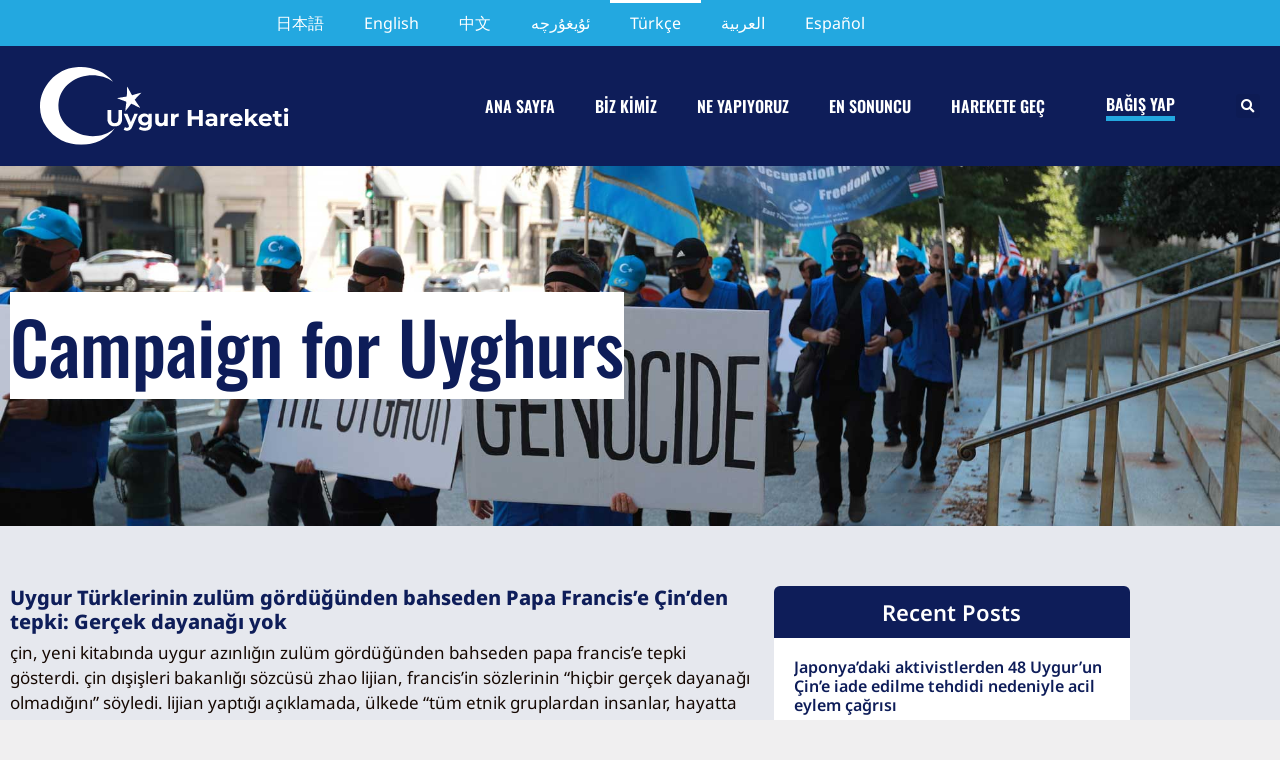

--- FILE ---
content_type: text/html; charset=UTF-8
request_url: https://campaignforuyghurs.org/tr/author/u1ghur4free/page/4/
body_size: 54009
content:
<!doctype html><html lang="tr-TR"><head><script data-no-optimize="1">var litespeed_docref=sessionStorage.getItem("litespeed_docref");litespeed_docref&&(Object.defineProperty(document,"referrer",{get:function(){return litespeed_docref}}),sessionStorage.removeItem("litespeed_docref"));</script> <meta charset="UTF-8"><meta name="viewport" content="width=device-width, initial-scale=1"><link rel="profile" href="https://gmpg.org/xfn/11"><meta name='robots' content='index, follow, max-image-preview:large, max-snippet:-1, max-video-preview:-1' /><title>Campaign for Uyghurs, Author at Uygur Hareketi - Sayfa 4 / 18</title><link rel="canonical" href="https://campaignforuyghurs.org/tr/author/u1ghur4free/page/4/" /><link rel="prev" href="https://campaignforuyghurs.org/tr/author/u1ghur4free/page/3/" /><link rel="next" href="https://campaignforuyghurs.org/tr/author/u1ghur4free/page/5/" /><meta property="og:locale" content="tr_TR" /><meta property="og:locale:alternate" content="ja_JP" /><meta property="og:locale:alternate" content="en_US" /><meta property="og:locale:alternate" content="zh_CN" /><meta property="og:locale:alternate" content="ar_AR" /><meta property="og:locale:alternate" content="es_ES" /><meta property="og:type" content="profile" /><meta property="og:title" content="Campaign for Uyghurs, Author at Uygur Hareketi - Sayfa 4 / 18" /><meta property="og:url" content="https://campaignforuyghurs.org/tr/author/u1ghur4free/" /><meta property="og:site_name" content="Uygur Hareketi" /><meta property="og:image" content="https://campaignforuyghurs.org/wp-content/litespeed/avatar/4cb1afa4975545dbabd5c948ab601cef.jpg?ver=1750171940" /><meta name="twitter:card" content="summary_large_image" /><meta name="twitter:site" content="@CUyghurs" /> <script type="application/ld+json" class="yoast-schema-graph">{"@context":"https://schema.org","@graph":[{"@type":"ProfilePage","@id":"https://campaignforuyghurs.org/tr/author/u1ghur4free/","url":"https://campaignforuyghurs.org/tr/author/u1ghur4free/page/4/","name":"Campaign for Uyghurs, Author at Uygur Hareketi - Sayfa 4 / 18","isPartOf":{"@id":"https://campaignforuyghurs.org/tr/ana-sayfa/#website"},"primaryImageOfPage":{"@id":"https://campaignforuyghurs.org/tr/author/u1ghur4free/page/4/#primaryimage"},"image":{"@id":"https://campaignforuyghurs.org/tr/author/u1ghur4free/page/4/#primaryimage"},"thumbnailUrl":"https://campaignforuyghurs.org/wp-content/uploads/2020/11/773x435_cmsv2_11c3ff5f-19b1-5cf4-9ae1-ed406522b4e4-5148806.jpg","breadcrumb":{"@id":"https://campaignforuyghurs.org/tr/author/u1ghur4free/page/4/#breadcrumb"},"inLanguage":"tr","potentialAction":[{"@type":"ReadAction","target":["https://campaignforuyghurs.org/tr/author/u1ghur4free/page/4/"]}]},{"@type":"ImageObject","inLanguage":"tr","@id":"https://campaignforuyghurs.org/tr/author/u1ghur4free/page/4/#primaryimage","url":"https://campaignforuyghurs.org/wp-content/uploads/2020/11/773x435_cmsv2_11c3ff5f-19b1-5cf4-9ae1-ed406522b4e4-5148806.jpg","contentUrl":"https://campaignforuyghurs.org/wp-content/uploads/2020/11/773x435_cmsv2_11c3ff5f-19b1-5cf4-9ae1-ed406522b4e4-5148806.jpg","width":773,"height":435},{"@type":"BreadcrumbList","@id":"https://campaignforuyghurs.org/tr/author/u1ghur4free/page/4/#breadcrumb","itemListElement":[{"@type":"ListItem","position":1,"name":"首页","item":"https://campaignforuyghurs.org/tr/ana-sayfa/"},{"@type":"ListItem","position":2,"name":"的档案 Campaign for Uyghurs"}]},{"@type":"WebSite","@id":"https://campaignforuyghurs.org/tr/ana-sayfa/#website","url":"https://campaignforuyghurs.org/tr/ana-sayfa/","name":"Campaign for Uyghurs","description":"Uygur hareketi resmi sitesi","publisher":{"@id":"https://campaignforuyghurs.org/tr/ana-sayfa/#organization"},"potentialAction":[{"@type":"SearchAction","target":{"@type":"EntryPoint","urlTemplate":"https://campaignforuyghurs.org/tr/ana-sayfa/?s={search_term_string}"},"query-input":{"@type":"PropertyValueSpecification","valueRequired":true,"valueName":"search_term_string"}}],"inLanguage":"tr"},{"@type":"Organization","@id":"https://campaignforuyghurs.org/tr/ana-sayfa/#organization","name":"Campaign for Uyghurs","url":"https://campaignforuyghurs.org/tr/ana-sayfa/","logo":{"@type":"ImageObject","inLanguage":"tr","@id":"https://campaignforuyghurs.org/tr/ana-sayfa/#/schema/logo/image/","url":"https://campaignforuyghurs.org/wp-content/uploads/2019/05/2fdc087b-bee2-433e-a12c-d59b074caee6.jpeg","contentUrl":"https://campaignforuyghurs.org/wp-content/uploads/2019/05/2fdc087b-bee2-433e-a12c-d59b074caee6.jpeg","width":1024,"height":439,"caption":"Campaign for Uyghurs"},"image":{"@id":"https://campaignforuyghurs.org/tr/ana-sayfa/#/schema/logo/image/"},"sameAs":["https://www.facebook.com/CampaignForUyghurs/","https://x.com/CUyghurs"]},{"@type":"Person","@id":"https://campaignforuyghurs.org/tr/ana-sayfa/#/schema/person/2a1d6dc76992d048c136f6a98a4023c0","name":"Campaign for Uyghurs","image":{"@type":"ImageObject","inLanguage":"tr","@id":"https://campaignforuyghurs.org/tr/ana-sayfa/#/schema/person/image/","url":"https://campaignforuyghurs.org/wp-content/litespeed/avatar/4f5ce8abcdd5cf53ecb68e0adc6136c3.jpg?ver=1768306539","contentUrl":"https://campaignforuyghurs.org/wp-content/litespeed/avatar/4f5ce8abcdd5cf53ecb68e0adc6136c3.jpg?ver=1768306539","caption":"Campaign for Uyghurs"},"sameAs":["u1ghur4free"],"mainEntityOfPage":{"@id":"https://campaignforuyghurs.org/tr/author/u1ghur4free/"}}]}</script> <link rel='dns-prefetch' href='//js.stripe.com' /><link rel='dns-prefetch' href='//fonts.googleapis.com' /><link rel="alternate" type="application/rss+xml" title="Uygur Hareketi &raquo; akışı" href="https://campaignforuyghurs.org/tr/feed/" /><link rel="alternate" type="application/rss+xml" title="Uygur Hareketi &raquo; yorum akışı" href="https://campaignforuyghurs.org/tr/comments/feed/" /><link rel="alternate" type="application/rss+xml" title="Campaign for Uyghurs akışı için Uygur Hareketi &raquo; yazıları" href="https://campaignforuyghurs.org/tr/author/u1ghur4free/feed/" />
 <script src="//www.googletagmanager.com/gtag/js?id=G-PH64H7XZE9"  data-cfasync="false" data-wpfc-render="false" async></script> <script data-cfasync="false" data-wpfc-render="false">var mi_version = '9.11.1';
				var mi_track_user = true;
				var mi_no_track_reason = '';
								var MonsterInsightsDefaultLocations = {"page_location":"https:\/\/campaignforuyghurs.org\/tr\/author\/u1ghur4free\/page\/4\/"};
								if ( typeof MonsterInsightsPrivacyGuardFilter === 'function' ) {
					var MonsterInsightsLocations = (typeof MonsterInsightsExcludeQuery === 'object') ? MonsterInsightsPrivacyGuardFilter( MonsterInsightsExcludeQuery ) : MonsterInsightsPrivacyGuardFilter( MonsterInsightsDefaultLocations );
				} else {
					var MonsterInsightsLocations = (typeof MonsterInsightsExcludeQuery === 'object') ? MonsterInsightsExcludeQuery : MonsterInsightsDefaultLocations;
				}

								var disableStrs = [
										'ga-disable-G-PH64H7XZE9',
									];

				/* Function to detect opted out users */
				function __gtagTrackerIsOptedOut() {
					for (var index = 0; index < disableStrs.length; index++) {
						if (document.cookie.indexOf(disableStrs[index] + '=true') > -1) {
							return true;
						}
					}

					return false;
				}

				/* Disable tracking if the opt-out cookie exists. */
				if (__gtagTrackerIsOptedOut()) {
					for (var index = 0; index < disableStrs.length; index++) {
						window[disableStrs[index]] = true;
					}
				}

				/* Opt-out function */
				function __gtagTrackerOptout() {
					for (var index = 0; index < disableStrs.length; index++) {
						document.cookie = disableStrs[index] + '=true; expires=Thu, 31 Dec 2099 23:59:59 UTC; path=/';
						window[disableStrs[index]] = true;
					}
				}

				if ('undefined' === typeof gaOptout) {
					function gaOptout() {
						__gtagTrackerOptout();
					}
				}
								window.dataLayer = window.dataLayer || [];

				window.MonsterInsightsDualTracker = {
					helpers: {},
					trackers: {},
				};
				if (mi_track_user) {
					function __gtagDataLayer() {
						dataLayer.push(arguments);
					}

					function __gtagTracker(type, name, parameters) {
						if (!parameters) {
							parameters = {};
						}

						if (parameters.send_to) {
							__gtagDataLayer.apply(null, arguments);
							return;
						}

						if (type === 'event') {
														parameters.send_to = monsterinsights_frontend.v4_id;
							var hookName = name;
							if (typeof parameters['event_category'] !== 'undefined') {
								hookName = parameters['event_category'] + ':' + name;
							}

							if (typeof MonsterInsightsDualTracker.trackers[hookName] !== 'undefined') {
								MonsterInsightsDualTracker.trackers[hookName](parameters);
							} else {
								__gtagDataLayer('event', name, parameters);
							}
							
						} else {
							__gtagDataLayer.apply(null, arguments);
						}
					}

					__gtagTracker('js', new Date());
					__gtagTracker('set', {
						'developer_id.dZGIzZG': true,
											});
					if ( MonsterInsightsLocations.page_location ) {
						__gtagTracker('set', MonsterInsightsLocations);
					}
										__gtagTracker('config', 'G-PH64H7XZE9', {"forceSSL":"true","link_attribution":"true"} );
										window.gtag = __gtagTracker;										(function () {
						/* https://developers.google.com/analytics/devguides/collection/analyticsjs/ */
						/* ga and __gaTracker compatibility shim. */
						var noopfn = function () {
							return null;
						};
						var newtracker = function () {
							return new Tracker();
						};
						var Tracker = function () {
							return null;
						};
						var p = Tracker.prototype;
						p.get = noopfn;
						p.set = noopfn;
						p.send = function () {
							var args = Array.prototype.slice.call(arguments);
							args.unshift('send');
							__gaTracker.apply(null, args);
						};
						var __gaTracker = function () {
							var len = arguments.length;
							if (len === 0) {
								return;
							}
							var f = arguments[len - 1];
							if (typeof f !== 'object' || f === null || typeof f.hitCallback !== 'function') {
								if ('send' === arguments[0]) {
									var hitConverted, hitObject = false, action;
									if ('event' === arguments[1]) {
										if ('undefined' !== typeof arguments[3]) {
											hitObject = {
												'eventAction': arguments[3],
												'eventCategory': arguments[2],
												'eventLabel': arguments[4],
												'value': arguments[5] ? arguments[5] : 1,
											}
										}
									}
									if ('pageview' === arguments[1]) {
										if ('undefined' !== typeof arguments[2]) {
											hitObject = {
												'eventAction': 'page_view',
												'page_path': arguments[2],
											}
										}
									}
									if (typeof arguments[2] === 'object') {
										hitObject = arguments[2];
									}
									if (typeof arguments[5] === 'object') {
										Object.assign(hitObject, arguments[5]);
									}
									if ('undefined' !== typeof arguments[1].hitType) {
										hitObject = arguments[1];
										if ('pageview' === hitObject.hitType) {
											hitObject.eventAction = 'page_view';
										}
									}
									if (hitObject) {
										action = 'timing' === arguments[1].hitType ? 'timing_complete' : hitObject.eventAction;
										hitConverted = mapArgs(hitObject);
										__gtagTracker('event', action, hitConverted);
									}
								}
								return;
							}

							function mapArgs(args) {
								var arg, hit = {};
								var gaMap = {
									'eventCategory': 'event_category',
									'eventAction': 'event_action',
									'eventLabel': 'event_label',
									'eventValue': 'event_value',
									'nonInteraction': 'non_interaction',
									'timingCategory': 'event_category',
									'timingVar': 'name',
									'timingValue': 'value',
									'timingLabel': 'event_label',
									'page': 'page_path',
									'location': 'page_location',
									'title': 'page_title',
									'referrer' : 'page_referrer',
								};
								for (arg in args) {
																		if (!(!args.hasOwnProperty(arg) || !gaMap.hasOwnProperty(arg))) {
										hit[gaMap[arg]] = args[arg];
									} else {
										hit[arg] = args[arg];
									}
								}
								return hit;
							}

							try {
								f.hitCallback();
							} catch (ex) {
							}
						};
						__gaTracker.create = newtracker;
						__gaTracker.getByName = newtracker;
						__gaTracker.getAll = function () {
							return [];
						};
						__gaTracker.remove = noopfn;
						__gaTracker.loaded = true;
						window['__gaTracker'] = __gaTracker;
					})();
									} else {
										console.log("");
					(function () {
						function __gtagTracker() {
							return null;
						}

						window['__gtagTracker'] = __gtagTracker;
						window['gtag'] = __gtagTracker;
					})();
									}</script> <style id='wp-img-auto-sizes-contain-inline-css'>img:is([sizes=auto i],[sizes^="auto," i]){contain-intrinsic-size:3000px 1500px}
/*# sourceURL=wp-img-auto-sizes-contain-inline-css */</style><link data-optimized="2" rel="stylesheet" href="https://campaignforuyghurs.org/wp-content/litespeed/css/ef2ffd39138c0a808b48fb2869f7d0b0.css?ver=dd841" /><style id='givewp-campaign-comments-block-style-inline-css'>.givewp-campaign-comment-block-card{display:flex;gap:var(--givewp-spacing-3);padding:var(--givewp-spacing-4) 0}.givewp-campaign-comment-block-card__avatar{align-items:center;border-radius:50%;display:flex;height:40px;justify-content:center;width:40px}.givewp-campaign-comment-block-card__avatar img{align-items:center;border-radius:50%;display:flex;height:auto;justify-content:center;min-width:40px;width:100%}.givewp-campaign-comment-block-card__donor-name{color:var(--givewp-neutral-700);font-size:1rem;font-weight:600;line-height:1.5;margin:0;text-align:left}.givewp-campaign-comment-block-card__details{align-items:center;color:var(--givewp-neutral-400);display:flex;font-size:.875rem;font-weight:500;gap:var(--givewp-spacing-2);height:auto;line-height:1.43;margin:2px 0 var(--givewp-spacing-3) 0;text-align:left}.givewp-campaign-comment-block-card__comment{color:var(--givewp-neutral-700);font-size:1rem;line-height:1.5;margin:0;text-align:left}.givewp-campaign-comment-block-card__read-more{background:none;border:none;color:var(--givewp-blue-500);cursor:pointer;font-size:.875rem;line-height:1.43;outline:none;padding:0}
.givewp-campaign-comments-block-empty-state{align-items:center;background-color:var(--givewp-shades-white);border:1px solid var(--givewp-neutral-50);border-radius:.5rem;display:flex;flex-direction:column;justify-content:center;padding:var(--givewp-spacing-6)}.givewp-campaign-comments-block-empty-state__details{align-items:center;display:flex;flex-direction:column;gap:var(--givewp-spacing-1);justify-content:center;margin:.875rem 0}.givewp-campaign-comments-block-empty-state__title{color:var(--givewp-neutral-700);font-size:1rem;font-weight:500;margin:0}.givewp-campaign-comments-block-empty-state__description{color:var(--givewp-neutral-700);font-size:.875rem;line-height:1.43;margin:0}
.givewp-campaign-comment-block{background-color:var(--givewp-shades-white);display:flex;flex-direction:column;gap:var(--givewp-spacing-2);padding:var(--givewp-spacing-6) 0}.givewp-campaign-comment-block__title{color:var(--givewp-neutral-900);font-size:18px;font-weight:600;line-height:1.56;margin:0;text-align:left}.givewp-campaign-comment-block__cta{align-items:center;background-color:var(--givewp-neutral-50);border-radius:4px;color:var(--giewp-neutral-500);display:flex;font-size:14px;font-weight:600;gap:8px;height:36px;line-height:1.43;margin:0;padding:var(--givewp-spacing-2) var(--givewp-spacing-4);text-align:left}

/*# sourceURL=https://campaignforuyghurs.org/wp-content/plugins/give/build/campaignCommentsBlockApp.css */</style><style id='givewp-campaign-cover-block-style-inline-css'>.givewp-campaign-selector{border:1px solid #e5e7eb;border-radius:5px;box-shadow:0 2px 4px 0 rgba(0,0,0,.05);display:flex;flex-direction:column;gap:20px;padding:40px 24px}.givewp-campaign-selector__label{padding-bottom:16px}.givewp-campaign-selector__select input[type=text]:focus{border-color:transparent;box-shadow:0 0 0 1px transparent;outline:2px solid transparent}.givewp-campaign-selector__logo{align-self:center}.givewp-campaign-selector__open{background:#2271b1;border:none;border-radius:5px;color:#fff;cursor:pointer;padding:.5rem 1rem}.givewp-campaign-selector__submit{background-color:#27ae60;border:0;border-radius:5px;color:#fff;font-weight:700;outline:none;padding:1rem;text-align:center;transition:.2s;width:100%}.givewp-campaign-selector__submit:disabled{background-color:#f3f4f6;color:#9ca0af}.givewp-campaign-selector__submit:hover:not(:disabled){cursor:pointer;filter:brightness(1.2)}
.givewp-campaign-cover-block__button{align-items:center;border:1px solid #2271b1;border-radius:2px;color:#2271b1;display:flex;justify-content:center;margin-bottom:.5rem;min-height:32px;width:100%}.givewp-campaign-cover-block__image{border-radius:2px;display:flex;flex-grow:1;margin-bottom:.5rem;max-height:4.44rem;-o-object-fit:cover;object-fit:cover;width:100%}.givewp-campaign-cover-block__help-text{color:#4b5563;font-size:.75rem;font-stretch:normal;font-style:normal;font-weight:400;letter-spacing:normal;line-height:1.4;text-align:left}.givewp-campaign-cover-block__edit-campaign-link{align-items:center;display:inline-flex;font-size:.75rem;font-stretch:normal;font-style:normal;font-weight:400;gap:.125rem;line-height:1.4}.givewp-campaign-cover-block__edit-campaign-link svg{fill:currentColor;height:1.25rem;width:1.25rem}.givewp-campaign-cover-block-preview__image{align-items:center;display:flex;height:100%;justify-content:center;width:100%}

/*# sourceURL=https://campaignforuyghurs.org/wp-content/plugins/give/build/campaignCoverBlock.css */</style><style id='givewp-campaign-donations-style-inline-css'>.givewp-campaign-donations-block{padding:1.5rem 0}.givewp-campaign-donations-block *{font-family:Inter,sans-serif}.givewp-campaign-donations-block .givewp-campaign-donations-block__header{align-items:center;display:flex;justify-content:space-between;margin-bottom:.5rem}.givewp-campaign-donations-block .givewp-campaign-donations-block__title{color:var(--givewp-neutral-900);font-size:1.125rem;font-weight:600;line-height:1.56;margin:0}.givewp-campaign-donations-block .givewp-campaign-donations-block__donations{display:grid;gap:.5rem;margin:0;padding:0}.givewp-campaign-donations-block .givewp-campaign-donations-block__donation,.givewp-campaign-donations-block .givewp-campaign-donations-block__empty-state{background-color:var(--givewp-shades-white);border:1px solid var(--givewp-neutral-50);border-radius:.5rem;display:flex;padding:1rem}.givewp-campaign-donations-block .givewp-campaign-donations-block__donation{align-items:center;gap:.75rem}.givewp-campaign-donations-block .givewp-campaign-donations-block__donation-icon{align-items:center;display:flex}.givewp-campaign-donations-block .givewp-campaign-donations-block__donation-icon img{border-radius:100%;height:2.5rem;-o-object-fit:cover;object-fit:cover;width:2.5rem}.givewp-campaign-donations-block .givewp-campaign-donations-block__donation-info{display:flex;flex-direction:column;justify-content:center;row-gap:.25rem}.givewp-campaign-donations-block .givewp-campaign-donations-block__donation-description{color:var(--givewp-neutral-500);font-size:1rem;font-weight:500;line-height:1.5;margin:0}.givewp-campaign-donations-block .givewp-campaign-donations-block__donation-description strong{color:var(--givewp-neutral-700);font-weight:600}.givewp-campaign-donations-block .givewp-campaign-donations-block__donation-date{align-items:center;color:var(--givewp-neutral-400);display:flex;font-size:.875rem;font-weight:500;line-height:1.43}.givewp-campaign-donations-block .givewp-campaign-donations-block__donation-ribbon{align-items:center;border-radius:100%;color:#1f2937;display:flex;height:1.25rem;justify-content:center;margin-left:auto;width:1.25rem}.givewp-campaign-donations-block .givewp-campaign-donations-block__donation-ribbon[data-position="1"]{background-color:gold}.givewp-campaign-donations-block .givewp-campaign-donations-block__donation-ribbon[data-position="2"]{background-color:silver}.givewp-campaign-donations-block .givewp-campaign-donations-block__donation-ribbon[data-position="3"]{background-color:#cd7f32;color:#fffaf2}.givewp-campaign-donations-block .givewp-campaign-donations-block__donation-amount{color:var(--givewp-neutral-700);font-size:1.125rem;font-weight:600;line-height:1.56;margin-left:auto}.givewp-campaign-donations-block .givewp-campaign-donations-block__footer{display:flex;justify-content:center;margin-top:.5rem}.givewp-campaign-donations-block .givewp-campaign-donations-block__donate-button button.givewp-donation-form-modal__open,.givewp-campaign-donations-block .givewp-campaign-donations-block__empty-button button.givewp-donation-form-modal__open,.givewp-campaign-donations-block .givewp-campaign-donations-block__load-more-button{background:none!important;border:1px solid var(--givewp-primary-color);border-radius:.5rem;color:var(--givewp-primary-color)!important;font-size:.875rem;font-weight:600;line-height:1.43;padding:.25rem 1rem!important}.givewp-campaign-donations-block .givewp-campaign-donations-block__donate-button button.givewp-donation-form-modal__open:hover,.givewp-campaign-donations-block .givewp-campaign-donations-block__empty-button button.givewp-donation-form-modal__open:hover,.givewp-campaign-donations-block .givewp-campaign-donations-block__load-more-button:hover{background:var(--givewp-primary-color)!important;color:var(--givewp-shades-white)!important}.givewp-campaign-donations-block .givewp-campaign-donations-block__empty-state{align-items:center;flex-direction:column;padding:1.5rem}.givewp-campaign-donations-block .givewp-campaign-donations-block__empty-description,.givewp-campaign-donations-block .givewp-campaign-donations-block__empty-title{color:var(--givewp-neutral-700);margin:0}.givewp-campaign-donations-block .givewp-campaign-donations-block__empty-title{font-size:1rem;font-weight:500;line-height:1.5}.givewp-campaign-donations-block .givewp-campaign-donations-block__empty-description{font-size:.875rem;line-height:1.43;margin-top:.25rem}.givewp-campaign-donations-block .givewp-campaign-donations-block__empty-icon{color:var(--givewp-secondary-color);margin-bottom:.875rem;order:-1}.givewp-campaign-donations-block .givewp-campaign-donations-block__empty-button{margin-top:.875rem}.givewp-campaign-donations-block .givewp-campaign-donations-block__empty-button button.givewp-donation-form-modal__open{border-radius:.25rem;padding:.5rem 1rem!important}

/*# sourceURL=https://campaignforuyghurs.org/wp-content/plugins/give/build/campaignDonationsBlockApp.css */</style><style id='givewp-campaign-donors-style-inline-css'>.givewp-campaign-donors-block{padding:1.5rem 0}.givewp-campaign-donors-block *{font-family:Inter,sans-serif}.givewp-campaign-donors-block .givewp-campaign-donors-block__header{align-items:center;display:flex;justify-content:space-between;margin-bottom:.5rem}.givewp-campaign-donors-block .givewp-campaign-donors-block__title{color:var(--givewp-neutral-900);font-size:1.125rem;font-weight:600;line-height:1.56;margin:0}.givewp-campaign-donors-block .givewp-campaign-donors-block__donors{display:grid;gap:.5rem;margin:0;padding:0}.givewp-campaign-donors-block .givewp-campaign-donors-block__donor,.givewp-campaign-donors-block .givewp-campaign-donors-block__empty-state{background-color:var(--givewp-shades-white);border:1px solid var(--givewp-neutral-50);border-radius:.5rem;display:flex;padding:1rem}.givewp-campaign-donors-block .givewp-campaign-donors-block__donor{align-items:center;gap:.75rem}.givewp-campaign-donors-block .givewp-campaign-donors-block__donor-avatar{align-items:center;display:flex}.givewp-campaign-donors-block .givewp-campaign-donors-block__donor-avatar img{border-radius:100%;height:2.5rem;-o-object-fit:cover;object-fit:cover;width:2.5rem}.givewp-campaign-donors-block .givewp-campaign-donors-block__donor-info{align-items:center;display:flex;flex-wrap:wrap;row-gap:.25rem}.givewp-campaign-donors-block .givewp-campaign-donors-block__donor-name{color:var(--givewp-neutral-900);font-size:1rem;font-weight:600;line-height:1.5;margin:0}.givewp-campaign-donors-block .givewp-campaign-donors-block__donor-date{align-items:center;color:var(--givewp-neutral-400);display:flex;font-size:.875rem;font-weight:500;line-height:1.43}.givewp-campaign-donors-block .givewp-campaign-donors-block__donor-date:before{background:var(--givewp-neutral-100);border-radius:100%;content:"";display:block;height:.25rem;margin:0 .5rem;width:.25rem}.givewp-campaign-donors-block .givewp-campaign-donors-block__donor-ribbon{align-items:center;border-radius:100%;color:#1f2937;display:flex;height:1.25rem;justify-content:center;margin-left:.5rem;width:1.25rem}.givewp-campaign-donors-block .givewp-campaign-donors-block__donor-ribbon[data-position="1"]{background-color:gold}.givewp-campaign-donors-block .givewp-campaign-donors-block__donor-ribbon[data-position="2"]{background-color:silver}.givewp-campaign-donors-block .givewp-campaign-donors-block__donor-ribbon[data-position="3"]{background-color:#cd7f32;color:#fffaf2}.givewp-campaign-donors-block .givewp-campaign-donors-block__donor-company{color:var(--givewp-neutral-400);display:flex;flex:0 0 100%;font-size:.875rem;font-weight:500;line-height:1.43}.givewp-campaign-donors-block .givewp-campaign-donors-block__donor-amount{color:var(--givewp-neutral-700);font-size:1.125rem;font-weight:600;line-height:1.56;margin-left:auto}.givewp-campaign-donors-block .givewp-campaign-donors-block__footer{display:flex;justify-content:center;margin-top:.5rem}.givewp-campaign-donors-block .givewp-campaign-donors-block__donate-button button.givewp-donation-form-modal__open,.givewp-campaign-donors-block .givewp-campaign-donors-block__empty-button button.givewp-donation-form-modal__open,.givewp-campaign-donors-block .givewp-campaign-donors-block__load-more-button{background:none!important;border:1px solid var(--givewp-primary-color);border-radius:.5rem;color:var(--givewp-primary-color)!important;font-size:.875rem;font-weight:600;line-height:1.43;padding:.25rem 1rem!important}.givewp-campaign-donors-block .givewp-campaign-donors-block__donate-button button.givewp-donation-form-modal__open:hover,.givewp-campaign-donors-block .givewp-campaign-donors-block__empty-button button.givewp-donation-form-modal__open:hover,.givewp-campaign-donors-block .givewp-campaign-donors-block__load-more-button:hover{background:var(--givewp-primary-color)!important;color:var(--givewp-shades-white)!important}.givewp-campaign-donors-block .givewp-campaign-donors-block__empty-state{align-items:center;flex-direction:column;padding:1.5rem}.givewp-campaign-donors-block .givewp-campaign-donors-block__empty-description,.givewp-campaign-donors-block .givewp-campaign-donors-block__empty-title{color:var(--givewp-neutral-700);margin:0}.givewp-campaign-donors-block .givewp-campaign-donors-block__empty-title{font-size:1rem;font-weight:500;line-height:1.5}.givewp-campaign-donors-block .givewp-campaign-donors-block__empty-description{font-size:.875rem;line-height:1.43;margin-top:.25rem}.givewp-campaign-donors-block .givewp-campaign-donors-block__empty-icon{color:var(--givewp-secondary-color);margin-bottom:.875rem;order:-1}.givewp-campaign-donors-block .givewp-campaign-donors-block__empty-button{margin-top:.875rem}.givewp-campaign-donors-block .givewp-campaign-donors-block__empty-button button.givewp-donation-form-modal__open{border-radius:.25rem;padding:.5rem 1rem!important}

/*# sourceURL=https://campaignforuyghurs.org/wp-content/plugins/give/build/campaignDonorsBlockApp.css */</style><style id='givewp-campaign-form-style-inline-css'>.givewp-donation-form-modal{outline:none;overflow-y:scroll;padding:1rem;width:100%}.givewp-donation-form-modal[data-entering=true]{animation:modal-fade .3s,modal-zoom .6s}@keyframes modal-fade{0%{opacity:0}to{opacity:1}}@keyframes modal-zoom{0%{transform:scale(.8)}to{transform:scale(1)}}.givewp-donation-form-modal__overlay{align-items:center;background:rgba(0,0,0,.7);display:flex;flex-direction:column;height:var(--visual-viewport-height);justify-content:center;left:0;position:fixed;top:0;width:100vw;z-index:100}.givewp-donation-form-modal__overlay[data-loading=true]{display:none}.givewp-donation-form-modal__overlay[data-entering=true]{animation:modal-fade .3s}.givewp-donation-form-modal__overlay[data-exiting=true]{animation:modal-fade .15s ease-in reverse}.givewp-donation-form-modal__open__spinner{left:50%;line-height:1;position:absolute;top:50%;transform:translate(-50%,-50%);z-index:100}.givewp-donation-form-modal__open{position:relative}.givewp-donation-form-modal__close{background:#e7e8ed;border:1px solid transparent;border-radius:50%;cursor:pointer;display:flex;padding:.75rem;position:fixed;right:25px;top:25px;transition:.2s;width:-moz-fit-content;width:fit-content;z-index:999}.givewp-donation-form-modal__close svg{height:1rem;width:1rem}.givewp-donation-form-modal__close:active,.givewp-donation-form-modal__close:focus,.givewp-donation-form-modal__close:hover{background-color:#caccd7;border:1px solid #caccd7}.admin-bar .givewp-donation-form-modal{margin-top:32px}.admin-bar .givewp-donation-form-modal__close{top:57px}
.givewp-entity-selector{border:1px solid #e5e7eb;border-radius:5px;box-shadow:0 2px 4px 0 rgba(0,0,0,.05);display:flex;flex-direction:column;gap:20px;padding:40px 24px}.givewp-entity-selector__label{padding-bottom:16px}.givewp-entity-selector__select input[type=text]:focus{border-color:transparent;box-shadow:0 0 0 1px transparent;outline:2px solid transparent}.givewp-entity-selector__logo{align-self:center}.givewp-entity-selector__open{background:#2271b1;border:none;border-radius:5px;color:#fff;cursor:pointer;padding:.5rem 1rem}.givewp-entity-selector__submit{background-color:#27ae60;border:0;border-radius:5px;color:#fff;font-weight:700;outline:none;padding:1rem;text-align:center;transition:.2s;width:100%}.givewp-entity-selector__submit:disabled{background-color:#f3f4f6;color:#9ca0af}.givewp-entity-selector__submit:hover:not(:disabled){cursor:pointer;filter:brightness(1.2)}
.givewp-campaign-selector{border:1px solid #e5e7eb;border-radius:5px;box-shadow:0 2px 4px 0 rgba(0,0,0,.05);display:flex;flex-direction:column;gap:20px;padding:40px 24px}.givewp-campaign-selector__label{padding-bottom:16px}.givewp-campaign-selector__select input[type=text]:focus{border-color:transparent;box-shadow:0 0 0 1px transparent;outline:2px solid transparent}.givewp-campaign-selector__logo{align-self:center}.givewp-campaign-selector__open{background:#2271b1;border:none;border-radius:5px;color:#fff;cursor:pointer;padding:.5rem 1rem}.givewp-campaign-selector__submit{background-color:#27ae60;border:0;border-radius:5px;color:#fff;font-weight:700;outline:none;padding:1rem;text-align:center;transition:.2s;width:100%}.givewp-campaign-selector__submit:disabled{background-color:#f3f4f6;color:#9ca0af}.givewp-campaign-selector__submit:hover:not(:disabled){cursor:pointer;filter:brightness(1.2)}
.givewp-donation-form-link,.givewp-donation-form-modal__open{background:var(--givewp-primary-color,#2271b1);border:none;border-radius:5px;color:#fff;cursor:pointer;font-family:-apple-system,BlinkMacSystemFont,Segoe UI,Roboto,Oxygen-Sans,Ubuntu,Cantarell,Helvetica Neue,sans-serif;font-size:1rem;font-weight:500!important;line-height:1.5;padding:.75rem 1.25rem!important;text-decoration:none!important;transition:all .2s ease;width:100%}.givewp-donation-form-link:active,.givewp-donation-form-link:focus,.givewp-donation-form-link:focus-visible,.givewp-donation-form-link:hover,.givewp-donation-form-modal__open:active,.givewp-donation-form-modal__open:focus,.givewp-donation-form-modal__open:focus-visible,.givewp-donation-form-modal__open:hover{background-color:color-mix(in srgb,var(--givewp-primary-color,#2271b1),#000 20%)}.components-input-control__label{width:100%}.wp-block-givewp-campaign-form{position:relative}.wp-block-givewp-campaign-form form[id*=give-form] #give-gateway-radio-list>li input[type=radio]{display:inline-block}.wp-block-givewp-campaign-form iframe{pointer-events:none;width:100%!important}.give-change-donation-form-btn svg{margin-top:3px}.givewp-default-form-toggle{margin-top:var(--givewp-spacing-4)}

/*# sourceURL=https://campaignforuyghurs.org/wp-content/plugins/give/build/campaignFormBlock.css */</style><style id='givewp-campaign-goal-style-inline-css'>.givewp-campaign-goal{display:flex;flex-direction:column;gap:.5rem;padding-bottom:1rem}.givewp-campaign-goal__container{display:flex;flex-direction:row;justify-content:space-between}.givewp-campaign-goal__container-item{display:flex;flex-direction:column;gap:.2rem}.givewp-campaign-goal__container-item span{color:var(--givewp-neutral-500);font-size:12px;font-weight:600;letter-spacing:.48px;line-height:1.5;text-transform:uppercase}.givewp-campaign-goal__container-item strong{color:var(--givewp-neutral-900);font-size:20px;font-weight:600;line-height:1.6}.givewp-campaign-goal__progress-bar{display:flex}.givewp-campaign-goal__progress-bar-container{background-color:#f2f2f2;border-radius:14px;box-shadow:inset 0 1px 4px 0 rgba(0,0,0,.09);display:flex;flex-grow:1;height:8px}.givewp-campaign-goal__progress-bar-progress{background:var(--givewp-secondary-color,#2d802f);border-radius:14px;box-shadow:inset 0 1px 4px 0 rgba(0,0,0,.09);display:flex;height:8px}

/*# sourceURL=https://campaignforuyghurs.org/wp-content/plugins/give/build/campaignGoalBlockApp.css */</style><style id='givewp-campaign-stats-block-style-inline-css'>.givewp-campaign-stats-block span{color:var(--givewp-neutral-500);display:block;font-size:12px;font-weight:600;letter-spacing:.48px;line-height:1.5;margin-bottom:2px;text-align:left;text-transform:uppercase}.givewp-campaign-stats-block strong{color:var(--givewp-neutral-900);font-size:20px;font-weight:600;letter-spacing:normal;line-height:1.6}

/*# sourceURL=https://campaignforuyghurs.org/wp-content/plugins/give/build/campaignStatsBlockApp.css */</style><style id='givewp-campaign-donate-button-style-inline-css'>.givewp-donation-form-link,.givewp-donation-form-modal__open{background:var(--givewp-primary-color,#2271b1);border:none;border-radius:5px;color:#fff;cursor:pointer;font-family:-apple-system,BlinkMacSystemFont,Segoe UI,Roboto,Oxygen-Sans,Ubuntu,Cantarell,Helvetica Neue,sans-serif;font-size:1rem;font-weight:500!important;line-height:1.5;padding:.75rem 1.25rem!important;text-decoration:none!important;transition:all .2s ease;width:100%}.givewp-donation-form-link:active,.givewp-donation-form-link:focus,.givewp-donation-form-link:focus-visible,.givewp-donation-form-link:hover,.givewp-donation-form-modal__open:active,.givewp-donation-form-modal__open:focus,.givewp-donation-form-modal__open:focus-visible,.givewp-donation-form-modal__open:hover{background-color:color-mix(in srgb,var(--givewp-primary-color,#2271b1),#000 20%)}.give-change-donation-form-btn svg{margin-top:3px}.givewp-default-form-toggle{margin-top:var(--givewp-spacing-4)}

/*# sourceURL=https://campaignforuyghurs.org/wp-content/plugins/give/build/campaignDonateButtonBlockApp.css */</style><style id='global-styles-inline-css'>:root{--wp--preset--aspect-ratio--square: 1;--wp--preset--aspect-ratio--4-3: 4/3;--wp--preset--aspect-ratio--3-4: 3/4;--wp--preset--aspect-ratio--3-2: 3/2;--wp--preset--aspect-ratio--2-3: 2/3;--wp--preset--aspect-ratio--16-9: 16/9;--wp--preset--aspect-ratio--9-16: 9/16;--wp--preset--color--black: #000000;--wp--preset--color--cyan-bluish-gray: #abb8c3;--wp--preset--color--white: #ffffff;--wp--preset--color--pale-pink: #f78da7;--wp--preset--color--vivid-red: #cf2e2e;--wp--preset--color--luminous-vivid-orange: #ff6900;--wp--preset--color--luminous-vivid-amber: #fcb900;--wp--preset--color--light-green-cyan: #7bdcb5;--wp--preset--color--vivid-green-cyan: #00d084;--wp--preset--color--pale-cyan-blue: #8ed1fc;--wp--preset--color--vivid-cyan-blue: #0693e3;--wp--preset--color--vivid-purple: #9b51e0;--wp--preset--gradient--vivid-cyan-blue-to-vivid-purple: linear-gradient(135deg,rgb(6,147,227) 0%,rgb(155,81,224) 100%);--wp--preset--gradient--light-green-cyan-to-vivid-green-cyan: linear-gradient(135deg,rgb(122,220,180) 0%,rgb(0,208,130) 100%);--wp--preset--gradient--luminous-vivid-amber-to-luminous-vivid-orange: linear-gradient(135deg,rgb(252,185,0) 0%,rgb(255,105,0) 100%);--wp--preset--gradient--luminous-vivid-orange-to-vivid-red: linear-gradient(135deg,rgb(255,105,0) 0%,rgb(207,46,46) 100%);--wp--preset--gradient--very-light-gray-to-cyan-bluish-gray: linear-gradient(135deg,rgb(238,238,238) 0%,rgb(169,184,195) 100%);--wp--preset--gradient--cool-to-warm-spectrum: linear-gradient(135deg,rgb(74,234,220) 0%,rgb(151,120,209) 20%,rgb(207,42,186) 40%,rgb(238,44,130) 60%,rgb(251,105,98) 80%,rgb(254,248,76) 100%);--wp--preset--gradient--blush-light-purple: linear-gradient(135deg,rgb(255,206,236) 0%,rgb(152,150,240) 100%);--wp--preset--gradient--blush-bordeaux: linear-gradient(135deg,rgb(254,205,165) 0%,rgb(254,45,45) 50%,rgb(107,0,62) 100%);--wp--preset--gradient--luminous-dusk: linear-gradient(135deg,rgb(255,203,112) 0%,rgb(199,81,192) 50%,rgb(65,88,208) 100%);--wp--preset--gradient--pale-ocean: linear-gradient(135deg,rgb(255,245,203) 0%,rgb(182,227,212) 50%,rgb(51,167,181) 100%);--wp--preset--gradient--electric-grass: linear-gradient(135deg,rgb(202,248,128) 0%,rgb(113,206,126) 100%);--wp--preset--gradient--midnight: linear-gradient(135deg,rgb(2,3,129) 0%,rgb(40,116,252) 100%);--wp--preset--font-size--small: 13px;--wp--preset--font-size--medium: 20px;--wp--preset--font-size--large: 36px;--wp--preset--font-size--x-large: 42px;--wp--preset--spacing--20: 0.44rem;--wp--preset--spacing--30: 0.67rem;--wp--preset--spacing--40: 1rem;--wp--preset--spacing--50: 1.5rem;--wp--preset--spacing--60: 2.25rem;--wp--preset--spacing--70: 3.38rem;--wp--preset--spacing--80: 5.06rem;--wp--preset--shadow--natural: 6px 6px 9px rgba(0, 0, 0, 0.2);--wp--preset--shadow--deep: 12px 12px 50px rgba(0, 0, 0, 0.4);--wp--preset--shadow--sharp: 6px 6px 0px rgba(0, 0, 0, 0.2);--wp--preset--shadow--outlined: 6px 6px 0px -3px rgb(255, 255, 255), 6px 6px rgb(0, 0, 0);--wp--preset--shadow--crisp: 6px 6px 0px rgb(0, 0, 0);}:root { --wp--style--global--content-size: 800px;--wp--style--global--wide-size: 1200px; }:where(body) { margin: 0; }.wp-site-blocks > .alignleft { float: left; margin-right: 2em; }.wp-site-blocks > .alignright { float: right; margin-left: 2em; }.wp-site-blocks > .aligncenter { justify-content: center; margin-left: auto; margin-right: auto; }:where(.wp-site-blocks) > * { margin-block-start: 24px; margin-block-end: 0; }:where(.wp-site-blocks) > :first-child { margin-block-start: 0; }:where(.wp-site-blocks) > :last-child { margin-block-end: 0; }:root { --wp--style--block-gap: 24px; }:root :where(.is-layout-flow) > :first-child{margin-block-start: 0;}:root :where(.is-layout-flow) > :last-child{margin-block-end: 0;}:root :where(.is-layout-flow) > *{margin-block-start: 24px;margin-block-end: 0;}:root :where(.is-layout-constrained) > :first-child{margin-block-start: 0;}:root :where(.is-layout-constrained) > :last-child{margin-block-end: 0;}:root :where(.is-layout-constrained) > *{margin-block-start: 24px;margin-block-end: 0;}:root :where(.is-layout-flex){gap: 24px;}:root :where(.is-layout-grid){gap: 24px;}.is-layout-flow > .alignleft{float: left;margin-inline-start: 0;margin-inline-end: 2em;}.is-layout-flow > .alignright{float: right;margin-inline-start: 2em;margin-inline-end: 0;}.is-layout-flow > .aligncenter{margin-left: auto !important;margin-right: auto !important;}.is-layout-constrained > .alignleft{float: left;margin-inline-start: 0;margin-inline-end: 2em;}.is-layout-constrained > .alignright{float: right;margin-inline-start: 2em;margin-inline-end: 0;}.is-layout-constrained > .aligncenter{margin-left: auto !important;margin-right: auto !important;}.is-layout-constrained > :where(:not(.alignleft):not(.alignright):not(.alignfull)){max-width: var(--wp--style--global--content-size);margin-left: auto !important;margin-right: auto !important;}.is-layout-constrained > .alignwide{max-width: var(--wp--style--global--wide-size);}body .is-layout-flex{display: flex;}.is-layout-flex{flex-wrap: wrap;align-items: center;}.is-layout-flex > :is(*, div){margin: 0;}body .is-layout-grid{display: grid;}.is-layout-grid > :is(*, div){margin: 0;}body{padding-top: 0px;padding-right: 0px;padding-bottom: 0px;padding-left: 0px;}a:where(:not(.wp-element-button)){text-decoration: underline;}:root :where(.wp-element-button, .wp-block-button__link){background-color: #32373c;border-width: 0;color: #fff;font-family: inherit;font-size: inherit;font-style: inherit;font-weight: inherit;letter-spacing: inherit;line-height: inherit;padding-top: calc(0.667em + 2px);padding-right: calc(1.333em + 2px);padding-bottom: calc(0.667em + 2px);padding-left: calc(1.333em + 2px);text-decoration: none;text-transform: inherit;}.has-black-color{color: var(--wp--preset--color--black) !important;}.has-cyan-bluish-gray-color{color: var(--wp--preset--color--cyan-bluish-gray) !important;}.has-white-color{color: var(--wp--preset--color--white) !important;}.has-pale-pink-color{color: var(--wp--preset--color--pale-pink) !important;}.has-vivid-red-color{color: var(--wp--preset--color--vivid-red) !important;}.has-luminous-vivid-orange-color{color: var(--wp--preset--color--luminous-vivid-orange) !important;}.has-luminous-vivid-amber-color{color: var(--wp--preset--color--luminous-vivid-amber) !important;}.has-light-green-cyan-color{color: var(--wp--preset--color--light-green-cyan) !important;}.has-vivid-green-cyan-color{color: var(--wp--preset--color--vivid-green-cyan) !important;}.has-pale-cyan-blue-color{color: var(--wp--preset--color--pale-cyan-blue) !important;}.has-vivid-cyan-blue-color{color: var(--wp--preset--color--vivid-cyan-blue) !important;}.has-vivid-purple-color{color: var(--wp--preset--color--vivid-purple) !important;}.has-black-background-color{background-color: var(--wp--preset--color--black) !important;}.has-cyan-bluish-gray-background-color{background-color: var(--wp--preset--color--cyan-bluish-gray) !important;}.has-white-background-color{background-color: var(--wp--preset--color--white) !important;}.has-pale-pink-background-color{background-color: var(--wp--preset--color--pale-pink) !important;}.has-vivid-red-background-color{background-color: var(--wp--preset--color--vivid-red) !important;}.has-luminous-vivid-orange-background-color{background-color: var(--wp--preset--color--luminous-vivid-orange) !important;}.has-luminous-vivid-amber-background-color{background-color: var(--wp--preset--color--luminous-vivid-amber) !important;}.has-light-green-cyan-background-color{background-color: var(--wp--preset--color--light-green-cyan) !important;}.has-vivid-green-cyan-background-color{background-color: var(--wp--preset--color--vivid-green-cyan) !important;}.has-pale-cyan-blue-background-color{background-color: var(--wp--preset--color--pale-cyan-blue) !important;}.has-vivid-cyan-blue-background-color{background-color: var(--wp--preset--color--vivid-cyan-blue) !important;}.has-vivid-purple-background-color{background-color: var(--wp--preset--color--vivid-purple) !important;}.has-black-border-color{border-color: var(--wp--preset--color--black) !important;}.has-cyan-bluish-gray-border-color{border-color: var(--wp--preset--color--cyan-bluish-gray) !important;}.has-white-border-color{border-color: var(--wp--preset--color--white) !important;}.has-pale-pink-border-color{border-color: var(--wp--preset--color--pale-pink) !important;}.has-vivid-red-border-color{border-color: var(--wp--preset--color--vivid-red) !important;}.has-luminous-vivid-orange-border-color{border-color: var(--wp--preset--color--luminous-vivid-orange) !important;}.has-luminous-vivid-amber-border-color{border-color: var(--wp--preset--color--luminous-vivid-amber) !important;}.has-light-green-cyan-border-color{border-color: var(--wp--preset--color--light-green-cyan) !important;}.has-vivid-green-cyan-border-color{border-color: var(--wp--preset--color--vivid-green-cyan) !important;}.has-pale-cyan-blue-border-color{border-color: var(--wp--preset--color--pale-cyan-blue) !important;}.has-vivid-cyan-blue-border-color{border-color: var(--wp--preset--color--vivid-cyan-blue) !important;}.has-vivid-purple-border-color{border-color: var(--wp--preset--color--vivid-purple) !important;}.has-vivid-cyan-blue-to-vivid-purple-gradient-background{background: var(--wp--preset--gradient--vivid-cyan-blue-to-vivid-purple) !important;}.has-light-green-cyan-to-vivid-green-cyan-gradient-background{background: var(--wp--preset--gradient--light-green-cyan-to-vivid-green-cyan) !important;}.has-luminous-vivid-amber-to-luminous-vivid-orange-gradient-background{background: var(--wp--preset--gradient--luminous-vivid-amber-to-luminous-vivid-orange) !important;}.has-luminous-vivid-orange-to-vivid-red-gradient-background{background: var(--wp--preset--gradient--luminous-vivid-orange-to-vivid-red) !important;}.has-very-light-gray-to-cyan-bluish-gray-gradient-background{background: var(--wp--preset--gradient--very-light-gray-to-cyan-bluish-gray) !important;}.has-cool-to-warm-spectrum-gradient-background{background: var(--wp--preset--gradient--cool-to-warm-spectrum) !important;}.has-blush-light-purple-gradient-background{background: var(--wp--preset--gradient--blush-light-purple) !important;}.has-blush-bordeaux-gradient-background{background: var(--wp--preset--gradient--blush-bordeaux) !important;}.has-luminous-dusk-gradient-background{background: var(--wp--preset--gradient--luminous-dusk) !important;}.has-pale-ocean-gradient-background{background: var(--wp--preset--gradient--pale-ocean) !important;}.has-electric-grass-gradient-background{background: var(--wp--preset--gradient--electric-grass) !important;}.has-midnight-gradient-background{background: var(--wp--preset--gradient--midnight) !important;}.has-small-font-size{font-size: var(--wp--preset--font-size--small) !important;}.has-medium-font-size{font-size: var(--wp--preset--font-size--medium) !important;}.has-large-font-size{font-size: var(--wp--preset--font-size--large) !important;}.has-x-large-font-size{font-size: var(--wp--preset--font-size--x-large) !important;}
:root :where(.wp-block-pullquote){font-size: 1.5em;line-height: 1.6;}
/*# sourceURL=global-styles-inline-css */</style> <script type="litespeed/javascript" data-src="https://campaignforuyghurs.org/wp-includes/js/jquery/jquery.min.js" id="jquery-core-js"></script> <script id="twbbwg-global-js-extra" type="litespeed/javascript">var twb={"nonce":"ad6d2c9f8e","ajax_url":"https://campaignforuyghurs.org/wp-admin/admin-ajax.php","plugin_url":"https://campaignforuyghurs.org/wp-content/plugins/photo-gallery/booster","href":"https://campaignforuyghurs.org/wp-admin/admin.php?page=twbbwg_photo-gallery"};var twb={"nonce":"ad6d2c9f8e","ajax_url":"https://campaignforuyghurs.org/wp-admin/admin-ajax.php","plugin_url":"https://campaignforuyghurs.org/wp-content/plugins/photo-gallery/booster","href":"https://campaignforuyghurs.org/wp-admin/admin.php?page=twbbwg_photo-gallery"}</script> <script type="litespeed/javascript" data-src="https://campaignforuyghurs.org/wp-content/plugins/google-analytics-for-wordpress/assets/js/frontend-gtag.min.js" id="monsterinsights-frontend-script-js" data-wp-strategy="async"></script> <script data-cfasync="false" data-wpfc-render="false" id='monsterinsights-frontend-script-js-extra'>var monsterinsights_frontend = {"js_events_tracking":"true","download_extensions":"doc,pdf,ppt,zip,xls,docx,pptx,xlsx","inbound_paths":"[{\"path\":\"\\\/go\\\/\",\"label\":\"affiliate\"},{\"path\":\"\\\/recommend\\\/\",\"label\":\"affiliate\"}]","home_url":"https:\/\/campaignforuyghurs.org","hash_tracking":"false","v4_id":"G-PH64H7XZE9"};</script> <script id="bwg_frontend-js-extra" type="litespeed/javascript">var bwg_objectsL10n={"bwg_field_required":"field is required.","bwg_mail_validation":"Bu, ge\u00e7erli bir e-posta adresi de\u011fil.","bwg_search_result":"Araman\u0131z\u0131 e\u015fle\u015fen g\u00f6r\u00fcnt\u00fc yok.","bwg_select_tag":"Select Tag","bwg_order_by":"Sipari\u015f","bwg_search":"Ara","bwg_show_ecommerce":"Yorumlar\u0131 g\u00f6ster","bwg_hide_ecommerce":"Yorumlar gizle","bwg_show_comments":"Yorumlar\u0131 G\u00f6ster","bwg_hide_comments":"Yorumlar gizle","bwg_restore":"Restore","bwg_maximize":"\u00d6zdeyi\u015f","bwg_fullscreen":"Fullscreen","bwg_exit_fullscreen":"Tam Ekran \u00e7\u0131k\u0131n","bwg_search_tag":"SEARCH...","bwg_tag_no_match":"No tags found","bwg_all_tags_selected":"All tags selected","bwg_tags_selected":"tags selected","play":"Oynay\u0131n","pause":"Pause","is_pro":"","bwg_play":"Oynay\u0131n","bwg_pause":"Pause","bwg_hide_info":"Bilgiyi sakla","bwg_show_info":"Bilgi g\u00f6ster","bwg_hide_rating":"Gizle derece","bwg_show_rating":"Derece Show","ok":"Ok","cancel":"Cancel","select_all":"Select all","lazy_load":"0","lazy_loader":"https://campaignforuyghurs.org/wp-content/plugins/photo-gallery/images/ajax_loader.png","front_ajax":"0","bwg_tag_see_all":"see all tags","bwg_tag_see_less":"see less tags"}</script> <script id="give-stripe-js-js-extra" type="litespeed/javascript">var give_stripe_vars={"zero_based_currency":"","zero_based_currencies_list":["JPY","KRW","CLP","ISK","BIF","DJF","GNF","KHR","KPW","LAK","LKR","MGA","MZN","VUV"],"sitename":"Campaign For Uyghurs","checkoutBtnTitle":"Donate","publishable_key":"pk_live_51MK3y6BBHhHtEOwuxwMuvESN49HcdLPZM3tjKIJfBoMgmXFAWAKiQkGURUgDmjouDkGs3DC7hoMwcOkl93rqDQrn00iewq2ap0","checkout_image":"","checkout_address":"","checkout_processing_text":"Donation Processing...","give_version":"4.13.2","cc_fields_format":"multi","card_number_placeholder_text":"Card Number","card_cvc_placeholder_text":"CVC","donate_button_text":"Donate Now","element_font_styles":{"cssSrc":!1},"element_base_styles":{"color":"#32325D","fontWeight":500,"fontSize":"16px","fontSmoothing":"antialiased","::placeholder":{"color":"#222222"},":-webkit-autofill":{"color":"#e39f48"}},"element_complete_styles":{},"element_empty_styles":{},"element_invalid_styles":{},"float_labels":"","base_country":"US","preferred_locale":"tr"}</script> <script type="litespeed/javascript" data-src="https://js.stripe.com/v3/?ver=4.13.2" id="give-stripe-js-js"></script> <script id="wp-i18n-js-after" type="litespeed/javascript">wp.i18n.setLocaleData({'text direction\u0004ltr':['ltr']})</script> <script id="give-js-extra" type="litespeed/javascript">var give_global_vars={"ajaxurl":"https://campaignforuyghurs.org/wp-admin/admin-ajax.php","checkout_nonce":"8daae3ee6b","currency":"USD","currency_sign":"$","currency_pos":"before","thousands_separator":",","decimal_separator":".","no_gateway":"Please select a payment method.","bad_minimum":"The minimum custom donation amount for this form is","bad_maximum":"The maximum custom donation amount for this form is","general_loading":"Loading...","purchase_loading":"Please Wait...","textForOverlayScreen":"\u003Ch3\u003EProcessing...\u003C/h3\u003E\u003Cp\u003EThis will only take a second!\u003C/p\u003E","number_decimals":"2","is_test_mode":"","give_version":"4.13.2","magnific_options":{"main_class":"give-modal","close_on_bg_click":!1},"form_translation":{"payment-mode":"Please select payment mode.","give_first":"Please enter your first name.","give_last":"Please enter your last name.","give_email":"Please enter a valid email address.","give_user_login":"Invalid email address or username.","give_user_pass":"Enter a password.","give_user_pass_confirm":"Enter the password confirmation.","give_agree_to_terms":"You must agree to the terms and conditions."},"confirm_email_sent_message":"Please check your email and click on the link to access your complete donation history.","ajax_vars":{"ajaxurl":"https://campaignforuyghurs.org/wp-admin/admin-ajax.php","ajaxNonce":"80fbb66e10","loading":"Loading","select_option":"Please select an option","default_gateway":"paypal","permalinks":"1","number_decimals":2},"cookie_hash":"8b0a30cdb2b72d4564175f5b8fac0ecb","session_nonce_cookie_name":"wp-give_session_reset_nonce_8b0a30cdb2b72d4564175f5b8fac0ecb","session_cookie_name":"wp-give_session_8b0a30cdb2b72d4564175f5b8fac0ecb","delete_session_nonce_cookie":"0"};var giveApiSettings={"root":"https://campaignforuyghurs.org/wp-json/give-api/v2/","rest_base":"give-api/v2"}</script> <link rel="https://api.w.org/" href="https://campaignforuyghurs.org/wp-json/" /><link rel="alternate" title="JSON" type="application/json" href="https://campaignforuyghurs.org/wp-json/wp/v2/users/1" /><link rel="EditURI" type="application/rsd+xml" title="RSD" href="https://campaignforuyghurs.org/xmlrpc.php?rsd" /><meta name="generator" content="WordPress 6.9" />
<style>/* Elementor helper classes for CFU template */
.cfu-hero { text-align:center; }
.cfu-hero-title { margin-bottom: 12px; }
.cfu-hero .cfu-hero-subtitle { font-size: 1.125rem; opacity: .9; }

.cfu-section { max-width: 1200px; margin-inline: auto; }
.cfu-card { border-radius: 12px; padding: 24px; box-shadow: 0 8px 28px rgba(0,0,0,.08); background: #fff; }
.cfu-card:hover { transform: translateY(-2px); transition: .2s ease; }

/* Small numeral badge for timeline steps */
.cfu-step-badge {
  display: inline-flex; align-items: center; justify-content: center;
  width: 2rem; height: 2rem; border-radius: 999px; font-weight: 700;
  border: 2px solid currentColor; margin-right: .5rem;
}

/* Quote styling */
.cfu-quote { font-style: italic; border-left: 4px solid var(--e-global-color-primary, #2b5cff); padding-left: 16px; }

/* Layout helpers */
.cfu-tl .e-con { flex: 1 1 220px; }
.cfu-news .e-con, .cfu-press .e-con, .cfu-videos .e-con, .cfu-host .e-con, .cfu-actions .e-con { flex: 1 1 320px; }

/* Buttons (optional) */
.cfu-btn { font-weight: 700; }
.cfu-btn-primary {}
.cfu-btn-secondary {}</style> <script type="litespeed/javascript" data-src="https://www.googletagmanager.com/gtag/js?id=G-CSGFQQ9NP2"></script> <script type="litespeed/javascript">window.dataLayer=window.dataLayer||[];function gtag(){dataLayer.push(arguments)}
gtag('js',new Date());gtag('config','G-CSGFQQ9NP2')</script> <meta name="generator" content="Give v4.13.2" /><meta name="generator" content="Elementor 3.34.0; features: additional_custom_breakpoints; settings: css_print_method-external, google_font-enabled, font_display-auto"><style>select#gtranslate_selector,
	select.goog-te-combo {
    font-family: 'Oswald';
    text-transform: uppercase;
    font-size: 20px;
    padding: 0px;
    background: #0e1d5a;
		    background: transparent;
    color: white;
    border: none;
    margin: 0px !important;
}
	a.goog-logo-link {
    display: none;
}
	.skiptranslate.goog-te-gadget {
    font-size: 0px;
}
	select#gtranslate_selector:focus-visible,
	select.goog-te-combo:focus-visible {
    border-radius: 0px !important;
    outline: none;
    color: #23a8e0;
}
	html[lang="ar"] .elementor-post__text,
	html[lang="ug-CN"] .elementor-post__text {
    text-align: right;
}
	html[lang="ar"] .elementor-widget-theme-post-content,
	html[lang="ug-CN"] .elementor-widget-theme-post-content {
    text-align: right;
}
	html[lang="ar"] .elementor-widget-heading,
		html[lang="ug-CN"] .elementor-widget-heading {
    float: right !important;
    text-align: right;
}
	#sharebox h2 {
		float: left !important;
	}
	html[lang="ug-CN"] #pTitle .elementor-widget-container,
	html[lang="ar"] #pTitle .elementor-widget-container {
    text-align: right;
}
	html[lang="ar"] #pMeta ul.elementor-icon-list-items.elementor-inline-items,
	html[lang="ug-CN"] #pMeta ul.elementor-icon-list-items.elementor-inline-items{
		justify-content: flex-end;
	}</style><style>.e-con.e-parent:nth-of-type(n+4):not(.e-lazyloaded):not(.e-no-lazyload),
				.e-con.e-parent:nth-of-type(n+4):not(.e-lazyloaded):not(.e-no-lazyload) * {
					background-image: none !important;
				}
				@media screen and (max-height: 1024px) {
					.e-con.e-parent:nth-of-type(n+3):not(.e-lazyloaded):not(.e-no-lazyload),
					.e-con.e-parent:nth-of-type(n+3):not(.e-lazyloaded):not(.e-no-lazyload) * {
						background-image: none !important;
					}
				}
				@media screen and (max-height: 640px) {
					.e-con.e-parent:nth-of-type(n+2):not(.e-lazyloaded):not(.e-no-lazyload),
					.e-con.e-parent:nth-of-type(n+2):not(.e-lazyloaded):not(.e-no-lazyload) * {
						background-image: none !important;
					}
				}</style><link rel="icon" href="https://campaignforuyghurs.org/wp-content/uploads/2022/12/campaign-uyghurs-favicon-1.svg" sizes="32x32" /><link rel="icon" href="https://campaignforuyghurs.org/wp-content/uploads/2022/12/campaign-uyghurs-favicon-1.svg" sizes="192x192" /><link rel="apple-touch-icon" href="https://campaignforuyghurs.org/wp-content/uploads/2022/12/campaign-uyghurs-favicon-1.svg" /><meta name="msapplication-TileImage" content="https://campaignforuyghurs.org/wp-content/uploads/2022/12/campaign-uyghurs-favicon-1.svg" /><style id="sccss">/* Enter Your Custom CSS Here */
/*make website gray*/
/* *{
    filter: grayscale(100%);
    -webkit-filter: grayscale(100%);
    -moz-filter: grayscale(100%);
    -ms-filter: grayscale(100%);
    -o-filter: grayscale(100%);
}
 */
.tribe-events-list .tribe-events-event-image, .tribe-events-list .tribe-events-event-image+div.tribe-events-content {
    width: 100%;
}

/* remove the paddings from list*/
article ul li, article ol li {
	    padding: 0;
}

.slick-slide img{
    width: 100% !important;
		max-height: 370px !important;
}

.pp-btn {
	display: none !important;
}
.hentry h1.post-title,
.hentry h2.post-title,
.hentry h3.post-title,
.widget .title
{
    font-size: 18px;
}

.hentry .post-title {
    line-height: 20px;
    margin-bottom: 8px;
}

.hentry p {
	margin-bottom: 15px;
}

.post-content-wrapper p {
	margin-bottom: 15px !important;
}

.has-post-thumbnail figure img {
    padding: 2px;
    display: inline-block;
    height: auto;
    max-width: 120px;
	  margin-right: 5px
}
figure2 a,
figure2 img {
	display: block !important;
}

.has-post-thumbnail figure2 img {
    display: block !important;
    height: auto !important;
    min-width: 240px !important;
    max-width: 280px !important;
}


.hentry .post-meta {
    margin-bottom: 8px;
}

.hentry figure,
figure2 {
   float: left;
}

#twitter-widget-0 {
	max-height: 550px;
	border: 1px solid #e2e2e9 !important;
}

/*press release*/
.widget_execphp img {
    width: 80px !important; 
}

.post-content-wrapper img {
    max-width: 100% !important;
}

.widget {
    margin-bottom: 20px;
}

i.fab {
    font-size: 24px;
}

.widget .widget_execphp img,
.execphpwidget img {
	width: 64px !important;
	height: 64px;
}

.widget .title  {
    background-color: #21A7E0;
    color: #fff;
    padding: .9375rem 1.25rem;
	  margin-bottom: 0px;
}

a.press {
    display: flex;
    flex-direction: row;
}
a.press span {
    padding-left: 10px;
}

.sidebar .widget ul li {
    background: unset;
    border-bottom: 1px solid #dedede;
    padding: 5px 0px;
}

ul#menu-languages li {
    display: inline-block;
    width: 24%;
    border: unset;
    border-bottom: 1px dashed #dedede;
	text-align:center;
}

#a2a_follow_widget-2 .title {
    margin-bottom: 10px;
}

@media (min-width: 992px) {
	.footer-top .row .col-md-3 {
    width: 33% !important;
}
}

.footer-top .row .widget .title {
	padding:.9375rem 0 !important;
	margin-bottom: 10px !important;
}

.footer-top {
	text-align:center;
}

.footer .widget ul li {
 background: unset;
}

.slick-list,
.slick-slide:lang(ug),
.slick-slide:lang(ar){
    direction: ltr !important;
}

.logo:lang(ug),
.logo:lang(ar){
    text-align: left;
}

.wps-caption:lang(ug),
.wps-caption:lang(ar){
    right: 0 !important;
    direction: rtl !important;
}

.footer p, .footer ul li {
    color: #ffffff;
    margin-bottom: 10px;
}

/*changes to the body container*/
body {
background-color: #F0EFF0;
}

.page-container {
    border: 1px solid #FFFFFF;
    background: #fff;
    padding: 25px;
}

.header-wrapper {
    margin-bottom: 30px;
    background: white;
    border-bottom: 1px solid #e4e4e4;
}

/* form#mc4wp-form-1,
.execphpwidget {
    border: 1px solid #e2e2e9;
    padding: 10px;
} */

.header.container {
    padding:0;
    background: #21A7E0;
}

 .main-header-right {
	 margin-top: 10px;
	 margin-bottom: 10px;
    text-align: right;
    float: right;
}

.social-search {
	float: right;
}

.social-icon-top {
		margin-top: 5px;
}

.social-icon-top .addtoany_list.a2a_kit_size_32 a:not(.addtoany_special_service)>span {
    height: 28px;
    line-height: 32px;
    width: 28px;
}

/*header background*/
.header-wrapper {
    background-image: url(https://campaignforuyghurs.org/wp-content/uploads/2020/10/banner-2.jpeg.webp);
    padding-top: 30px;
    background-repeat: no-repeat;
    background-size: cover;
}

.feature li {
    padding-bottom: 5px;
    padding-top: 5px;
    border-bottom: 1px solid lightgray;
}

.home-slider-feature {
    margin-bottom: 0;
    padding: 0;
    border-bottom: 1px solid #e0d7d7;
}

.slider .hentry {
    border-bottom: 1px solid #e8e9ef;
    margin-bottom: 0px;
    padding-bottom: 0px;
}
.slider .hentry header,
.slider .hentry figure {
		padding-left:25px;
}

.slider .hentry header,
.feature h2
{
	padding-top:20px;

}

.slider .has-post-thumbnail figure img {
	    max-width: 196px;
}

.feature h2 {
    font-size: 18px;
    color: #242636;
}

.fundrise-therm {
	display: block;
	margin: auto;
	text-align:center;
}
.fundrise-therm svg {
    float: none;
    height: 400px;
}

.header-top-menu {
    background: #22A7E0;
}
#menu-languages {
	text-align:center;
}
#menu-languages li {
    display: inline-block;
     width: unset !important;
    padding: 5px 10px;
    border: unset !important;;
    border-bottom: unset !important;
    text-align: center;
}
#menu-languages a {
    color: #fff !important;
}

@media (max-width: 470px) {
#menu-languages li {
    padding: 5px 5px;
}
}

iframe {
 max-width: 100%;
}

.action-list img {
    min-height: 285px;
    min-width: 100%;
}</style></head><body class="archive paged author author-u1ghur4free author-1 wp-custom-logo wp-embed-responsive paged-4 author-paged-4 wp-theme-hello-elementor hello-elementor-default elementor-page-7871 elementor-default elementor-template-full-width elementor-kit-7801"><a class="skip-link screen-reader-text" href="#content">İçeriğe atla</a><header data-elementor-type="header" data-elementor-id="7923" class="elementor elementor-7923 elementor-location-header" data-elementor-post-type="elementor_library"><section class="elementor-section elementor-top-section elementor-element elementor-element-1c6e134 wsd elementor-hidden-tablet elementor-hidden-mobile elementor-section-boxed elementor-section-height-default elementor-section-height-default" data-id="1c6e134" data-element_type="section" data-settings="{&quot;background_background&quot;:&quot;classic&quot;}"><div class="elementor-container elementor-column-gap-default"><div class="elementor-column elementor-col-100 elementor-top-column elementor-element elementor-element-828af37" data-id="828af37" data-element_type="column"><div class="elementor-widget-wrap elementor-element-populated"><div class="elementor-element elementor-element-ea14597 elementor-nav-menu__align-center elementor-nav-menu--dropdown-tablet elementor-nav-menu__text-align-aside elementor-nav-menu--toggle elementor-nav-menu--burger elementor-widget elementor-widget-nav-menu" data-id="ea14597" data-element_type="widget" data-settings="{&quot;layout&quot;:&quot;horizontal&quot;,&quot;submenu_icon&quot;:{&quot;value&quot;:&quot;&lt;i class=\&quot;fas fa-caret-down\&quot; aria-hidden=\&quot;true\&quot;&gt;&lt;\/i&gt;&quot;,&quot;library&quot;:&quot;fa-solid&quot;},&quot;toggle&quot;:&quot;burger&quot;}" data-widget_type="nav-menu.default"><div class="elementor-widget-container"><nav aria-label="Menu" class="elementor-nav-menu--main elementor-nav-menu__container elementor-nav-menu--layout-horizontal e--pointer-overline e--animation-fade"><ul id="menu-1-ea14597" class="elementor-nav-menu"><li class="lang-item lang-item-230 lang-item-ja lang-item-first menu-item menu-item-type-custom menu-item-object-custom menu-item-2082-ja"><a href="https://campaignforuyghurs.org/ja/author/u1ghur4free/" hreflang="ja" lang="ja" class="elementor-item">日本語</a></li><li class="lang-item lang-item-31 lang-item-en menu-item menu-item-type-custom menu-item-object-custom menu-item-2082-en"><a href="https://campaignforuyghurs.org/author/u1ghur4free/" hreflang="en-US" lang="en-US" class="elementor-item">English</a></li><li class="lang-item lang-item-34 lang-item-zh menu-item menu-item-type-custom menu-item-object-custom menu-item-2082-zh"><a href="https://campaignforuyghurs.org/zh/author/u1ghur4free/" hreflang="zh-CN" lang="zh-CN" class="elementor-item">中文</a></li><li class="lang-item lang-item-81 lang-item-ug menu-item menu-item-type-custom menu-item-object-custom menu-item-2082-ug"><a href="https://campaignforuyghurs.org/ug/author/u1ghur4free/" hreflang="ug-CN" lang="ug-CN" class="elementor-item">ئۇيغۇرچە</a></li><li class="lang-item lang-item-77 lang-item-tr current-lang menu-item menu-item-type-custom menu-item-object-custom menu-item-2082-tr"><a href="https://campaignforuyghurs.org/tr/author/u1ghur4free/" hreflang="tr-TR" lang="tr-TR" class="elementor-item">Türkçe</a></li><li class="lang-item lang-item-109 lang-item-ar menu-item menu-item-type-custom menu-item-object-custom menu-item-2082-ar"><a href="https://campaignforuyghurs.org/ar/author/u1ghur4free/" hreflang="ar" lang="ar" class="elementor-item">العربية</a></li><li class="lang-item lang-item-176 lang-item-es menu-item menu-item-type-custom menu-item-object-custom menu-item-2082-es"><a href="https://campaignforuyghurs.org/es/author/u1ghur4free/" hreflang="es-ES" lang="es-ES" class="elementor-item">Español</a></li></ul></nav><div class="elementor-menu-toggle" role="button" tabindex="0" aria-label="Menu Toggle" aria-expanded="false">
<i aria-hidden="true" role="presentation" class="elementor-menu-toggle__icon--open eicon-menu-bar"></i><i aria-hidden="true" role="presentation" class="elementor-menu-toggle__icon--close eicon-close"></i></div><nav class="elementor-nav-menu--dropdown elementor-nav-menu__container" aria-hidden="true"><ul id="menu-2-ea14597" class="elementor-nav-menu"><li class="lang-item lang-item-230 lang-item-ja lang-item-first menu-item menu-item-type-custom menu-item-object-custom menu-item-2082-ja"><a href="https://campaignforuyghurs.org/ja/author/u1ghur4free/" hreflang="ja" lang="ja" class="elementor-item" tabindex="-1">日本語</a></li><li class="lang-item lang-item-31 lang-item-en menu-item menu-item-type-custom menu-item-object-custom menu-item-2082-en"><a href="https://campaignforuyghurs.org/author/u1ghur4free/" hreflang="en-US" lang="en-US" class="elementor-item" tabindex="-1">English</a></li><li class="lang-item lang-item-34 lang-item-zh menu-item menu-item-type-custom menu-item-object-custom menu-item-2082-zh"><a href="https://campaignforuyghurs.org/zh/author/u1ghur4free/" hreflang="zh-CN" lang="zh-CN" class="elementor-item" tabindex="-1">中文</a></li><li class="lang-item lang-item-81 lang-item-ug menu-item menu-item-type-custom menu-item-object-custom menu-item-2082-ug"><a href="https://campaignforuyghurs.org/ug/author/u1ghur4free/" hreflang="ug-CN" lang="ug-CN" class="elementor-item" tabindex="-1">ئۇيغۇرچە</a></li><li class="lang-item lang-item-77 lang-item-tr current-lang menu-item menu-item-type-custom menu-item-object-custom menu-item-2082-tr"><a href="https://campaignforuyghurs.org/tr/author/u1ghur4free/" hreflang="tr-TR" lang="tr-TR" class="elementor-item" tabindex="-1">Türkçe</a></li><li class="lang-item lang-item-109 lang-item-ar menu-item menu-item-type-custom menu-item-object-custom menu-item-2082-ar"><a href="https://campaignforuyghurs.org/ar/author/u1ghur4free/" hreflang="ar" lang="ar" class="elementor-item" tabindex="-1">العربية</a></li><li class="lang-item lang-item-176 lang-item-es menu-item menu-item-type-custom menu-item-object-custom menu-item-2082-es"><a href="https://campaignforuyghurs.org/es/author/u1ghur4free/" hreflang="es-ES" lang="es-ES" class="elementor-item" tabindex="-1">Español</a></li></ul></nav></div></div></div></div></div></section><section class="elementor-section elementor-top-section elementor-element elementor-element-14dde63 animated-fast elementor-hidden-tablet elementor-hidden-mobile elementor-section-full_width elementor-section-height-default elementor-section-height-default" data-id="14dde63" data-element_type="section" data-settings="{&quot;background_background&quot;:&quot;classic&quot;,&quot;sticky&quot;:&quot;top&quot;,&quot;animation&quot;:&quot;none&quot;,&quot;sticky_effects_offset&quot;:10,&quot;sticky_on&quot;:[&quot;desktop&quot;,&quot;tablet&quot;,&quot;mobile&quot;],&quot;sticky_offset&quot;:0,&quot;sticky_anchor_link_offset&quot;:0}"><div class="elementor-container elementor-column-gap-default"><div class="elementor-column elementor-col-25 elementor-top-column elementor-element elementor-element-762bc37a" data-id="762bc37a" data-element_type="column" data-settings="{&quot;background_background&quot;:&quot;classic&quot;}"><div class="elementor-widget-wrap elementor-element-populated"><div class="elementor-element elementor-element-ef4e008 cpel-lv--yes elementor-widget elementor-widget-image" data-id="ef4e008" data-element_type="widget" data-widget_type="image.default"><div class="elementor-widget-container">
<a href="https://campaignforuyghurs.org/tr/">
<img data-lazyloaded="1" src="[data-uri]" fetchpriority="high" width="800" height="237" data-src="https://campaignforuyghurs.org/wp-content/uploads/2022/12/campaign-for-uyghurs-white-TR.svg" class="attachment-large size-large wp-image-9334" alt="" />								</a></div></div></div></div><div class="elementor-column elementor-col-25 elementor-top-column elementor-element elementor-element-da72f8a" data-id="da72f8a" data-element_type="column"><div class="elementor-widget-wrap elementor-element-populated"><div class="elementor-element elementor-element-21adf3f elementor-nav-menu__align-end cpel-lv--yes elementor-nav-menu--dropdown-tablet elementor-nav-menu__text-align-aside elementor-nav-menu--toggle elementor-nav-menu--burger elementor-widget elementor-widget-nav-menu" data-id="21adf3f" data-element_type="widget" data-settings="{&quot;submenu_icon&quot;:{&quot;value&quot;:&quot;&lt;i class=\&quot;fas fa-chevron-down\&quot; aria-hidden=\&quot;true\&quot;&gt;&lt;\/i&gt;&quot;,&quot;library&quot;:&quot;fa-solid&quot;},&quot;layout&quot;:&quot;horizontal&quot;,&quot;toggle&quot;:&quot;burger&quot;}" data-widget_type="nav-menu.default"><div class="elementor-widget-container"><nav aria-label="Menu" class="elementor-nav-menu--main elementor-nav-menu__container elementor-nav-menu--layout-horizontal e--pointer-background e--animation-fade"><ul id="menu-1-21adf3f" class="elementor-nav-menu"><li class="menu-item menu-item-type-post_type menu-item-object-page menu-item-home menu-item-844"><a href="https://campaignforuyghurs.org/tr/ana-sayfa/" class="elementor-item">Ana Sayfa</a></li><li class="menu-item menu-item-type-custom menu-item-object-custom menu-item-has-children menu-item-9476"><a href="#" class="elementor-item elementor-item-anchor">BİZ KİMİZ</a><ul class="sub-menu elementor-nav-menu--dropdown"><li class="menu-item menu-item-type-post_type menu-item-object-page menu-item-891"><a href="https://campaignforuyghurs.org/tr/hakkimizda/" class="elementor-sub-item">Hakkımızda</a></li><li class="menu-item menu-item-type-custom menu-item-object-custom menu-item-13615"><a href="https://campaignforuyghurs.org/tr/hakkimizda/#advisory-board" class="elementor-sub-item elementor-item-anchor">Danışma Kurulu</a></li><li class="menu-item menu-item-type-post_type menu-item-object-page menu-item-9480"><a href="https://campaignforuyghurs.org/tr/hakkimizda/uerkesh-davlet/" class="elementor-sub-item">ONURSAL BAŞKAN</a></li><li class="menu-item menu-item-type-custom menu-item-object-custom menu-item-13616"><a href="https://campaignforuyghurs.org/tr/hakkimizda/#leadership" class="elementor-sub-item elementor-item-anchor">Yönetim Kurulu</a></li><li class="menu-item menu-item-type-custom menu-item-object-custom menu-item-13617"><a href="https://campaignforuyghurs.org/tr/hakkimizda/#cfu-staff" class="elementor-sub-item elementor-item-anchor">CFU Personeli</a></li><li class="menu-item menu-item-type-post_type menu-item-object-page menu-item-9484"><a href="https://campaignforuyghurs.org/tr/hakkimizda/rushan-abbas/" class="elementor-sub-item">LİDERLİK</a></li><li class="menu-item menu-item-type-post_type menu-item-object-page menu-item-9487"><a href="https://campaignforuyghurs.org/tr/mevcut-durum/" class="elementor-sub-item">Mevcut Durum</a></li><li class="menu-item menu-item-type-post_type menu-item-object-page menu-item-9493"><a href="https://campaignforuyghurs.org/tr/uygurlar-kimlerdir/" class="elementor-sub-item">Uygurlar kimlerdir?</a></li></ul></li><li class="menu-item menu-item-type-custom menu-item-object-custom menu-item-has-children menu-item-9508"><a href="#" class="elementor-item elementor-item-anchor">Ne yapıyoruz</a><ul class="sub-menu elementor-nav-menu--dropdown"><li class="menu-item menu-item-type-post_type menu-item-object-page menu-item-9520"><a href="https://campaignforuyghurs.org/tr/programlar/" class="elementor-sub-item">Programlar</a></li></ul></li><li class="menu-item menu-item-type-custom menu-item-object-custom menu-item-has-children menu-item-9527"><a href="#" class="elementor-item elementor-item-anchor">EN SONUNCU</a><ul class="sub-menu elementor-nav-menu--dropdown"><li class="menu-item menu-item-type-post_type menu-item-object-page menu-item-9526"><a href="https://campaignforuyghurs.org/tr/haberlerde-cfu/" class="elementor-sub-item">HABERLERDE CFU</a></li><li class="menu-item menu-item-type-post_type menu-item-object-page menu-item-9581"><a href="https://campaignforuyghurs.org/tr/basin-yayinlari/" class="elementor-sub-item">Basın yayınları</a></li><li class="menu-item menu-item-type-post_type menu-item-object-page menu-item-9584"><a href="https://campaignforuyghurs.org/tr/organizasyon-faaliyetleri/" class="elementor-sub-item">Organizasyon Faaliyetleri</a></li></ul></li><li class="menu-item menu-item-type-custom menu-item-object-custom menu-item-has-children menu-item-9591"><a href="#" class="elementor-item elementor-item-anchor">Harekete geç</a><ul class="sub-menu elementor-nav-menu--dropdown"><li class="menu-item menu-item-type-post_type menu-item-object-page menu-item-9590"><a href="https://campaignforuyghurs.org/tr/uygurlara-nasil-yardim-edilir/" class="elementor-sub-item">Uygurlara Nasıl Yardım Edilir?</a></li><li class="menu-item menu-item-type-post_type menu-item-object-page menu-item-9598"><a href="https://campaignforuyghurs.org/tr/bagis/" class="elementor-sub-item">Kampanyamıza destek verin!</a></li></ul></li></ul></nav><div class="elementor-menu-toggle" role="button" tabindex="0" aria-label="Menu Toggle" aria-expanded="false">
<i aria-hidden="true" role="presentation" class="elementor-menu-toggle__icon--open eicon-menu-bar"></i><i aria-hidden="true" role="presentation" class="elementor-menu-toggle__icon--close eicon-close"></i></div><nav class="elementor-nav-menu--dropdown elementor-nav-menu__container" aria-hidden="true"><ul id="menu-2-21adf3f" class="elementor-nav-menu"><li class="menu-item menu-item-type-post_type menu-item-object-page menu-item-home menu-item-844"><a href="https://campaignforuyghurs.org/tr/ana-sayfa/" class="elementor-item" tabindex="-1">Ana Sayfa</a></li><li class="menu-item menu-item-type-custom menu-item-object-custom menu-item-has-children menu-item-9476"><a href="#" class="elementor-item elementor-item-anchor" tabindex="-1">BİZ KİMİZ</a><ul class="sub-menu elementor-nav-menu--dropdown"><li class="menu-item menu-item-type-post_type menu-item-object-page menu-item-891"><a href="https://campaignforuyghurs.org/tr/hakkimizda/" class="elementor-sub-item" tabindex="-1">Hakkımızda</a></li><li class="menu-item menu-item-type-custom menu-item-object-custom menu-item-13615"><a href="https://campaignforuyghurs.org/tr/hakkimizda/#advisory-board" class="elementor-sub-item elementor-item-anchor" tabindex="-1">Danışma Kurulu</a></li><li class="menu-item menu-item-type-post_type menu-item-object-page menu-item-9480"><a href="https://campaignforuyghurs.org/tr/hakkimizda/uerkesh-davlet/" class="elementor-sub-item" tabindex="-1">ONURSAL BAŞKAN</a></li><li class="menu-item menu-item-type-custom menu-item-object-custom menu-item-13616"><a href="https://campaignforuyghurs.org/tr/hakkimizda/#leadership" class="elementor-sub-item elementor-item-anchor" tabindex="-1">Yönetim Kurulu</a></li><li class="menu-item menu-item-type-custom menu-item-object-custom menu-item-13617"><a href="https://campaignforuyghurs.org/tr/hakkimizda/#cfu-staff" class="elementor-sub-item elementor-item-anchor" tabindex="-1">CFU Personeli</a></li><li class="menu-item menu-item-type-post_type menu-item-object-page menu-item-9484"><a href="https://campaignforuyghurs.org/tr/hakkimizda/rushan-abbas/" class="elementor-sub-item" tabindex="-1">LİDERLİK</a></li><li class="menu-item menu-item-type-post_type menu-item-object-page menu-item-9487"><a href="https://campaignforuyghurs.org/tr/mevcut-durum/" class="elementor-sub-item" tabindex="-1">Mevcut Durum</a></li><li class="menu-item menu-item-type-post_type menu-item-object-page menu-item-9493"><a href="https://campaignforuyghurs.org/tr/uygurlar-kimlerdir/" class="elementor-sub-item" tabindex="-1">Uygurlar kimlerdir?</a></li></ul></li><li class="menu-item menu-item-type-custom menu-item-object-custom menu-item-has-children menu-item-9508"><a href="#" class="elementor-item elementor-item-anchor" tabindex="-1">Ne yapıyoruz</a><ul class="sub-menu elementor-nav-menu--dropdown"><li class="menu-item menu-item-type-post_type menu-item-object-page menu-item-9520"><a href="https://campaignforuyghurs.org/tr/programlar/" class="elementor-sub-item" tabindex="-1">Programlar</a></li></ul></li><li class="menu-item menu-item-type-custom menu-item-object-custom menu-item-has-children menu-item-9527"><a href="#" class="elementor-item elementor-item-anchor" tabindex="-1">EN SONUNCU</a><ul class="sub-menu elementor-nav-menu--dropdown"><li class="menu-item menu-item-type-post_type menu-item-object-page menu-item-9526"><a href="https://campaignforuyghurs.org/tr/haberlerde-cfu/" class="elementor-sub-item" tabindex="-1">HABERLERDE CFU</a></li><li class="menu-item menu-item-type-post_type menu-item-object-page menu-item-9581"><a href="https://campaignforuyghurs.org/tr/basin-yayinlari/" class="elementor-sub-item" tabindex="-1">Basın yayınları</a></li><li class="menu-item menu-item-type-post_type menu-item-object-page menu-item-9584"><a href="https://campaignforuyghurs.org/tr/organizasyon-faaliyetleri/" class="elementor-sub-item" tabindex="-1">Organizasyon Faaliyetleri</a></li></ul></li><li class="menu-item menu-item-type-custom menu-item-object-custom menu-item-has-children menu-item-9591"><a href="#" class="elementor-item elementor-item-anchor" tabindex="-1">Harekete geç</a><ul class="sub-menu elementor-nav-menu--dropdown"><li class="menu-item menu-item-type-post_type menu-item-object-page menu-item-9590"><a href="https://campaignforuyghurs.org/tr/uygurlara-nasil-yardim-edilir/" class="elementor-sub-item" tabindex="-1">Uygurlara Nasıl Yardım Edilir?</a></li><li class="menu-item menu-item-type-post_type menu-item-object-page menu-item-9598"><a href="https://campaignforuyghurs.org/tr/bagis/" class="elementor-sub-item" tabindex="-1">Kampanyamıza destek verin!</a></li></ul></li></ul></nav></div></div></div></div><div class="elementor-column elementor-col-25 elementor-top-column elementor-element elementor-element-53e820fc" data-id="53e820fc" data-element_type="column"><div class="elementor-widget-wrap elementor-element-populated"><div class="elementor-element elementor-element-fea8c23 elementor-align-center cpel-lv--yes elementor-widget elementor-widget-button" data-id="fea8c23" data-element_type="widget" data-widget_type="button.default"><div class="elementor-widget-container"><div class="elementor-button-wrapper">
<a class="elementor-button elementor-button-link elementor-size-sm" href="https://campaignforuyghurs.org/tr/bagis/">
<span class="elementor-button-content-wrapper">
<span class="elementor-button-text">Bağış Yap</span>
</span>
</a></div></div></div></div></div><div class="elementor-column elementor-col-25 elementor-top-column elementor-element elementor-element-5b3085" data-id="5b3085" data-element_type="column"><div class="elementor-widget-wrap elementor-element-populated"><div class="elementor-element elementor-element-6a280e9 elementor-search-form--skin-full_screen cpel-lv--yes elementor-widget elementor-widget-search-form" data-id="6a280e9" data-element_type="widget" data-settings="{&quot;skin&quot;:&quot;full_screen&quot;}" data-widget_type="search-form.default"><div class="elementor-widget-container">
<search role="search"><form class="elementor-search-form" action="https://campaignforuyghurs.org/tr/" method="get"><div class="elementor-search-form__toggle" role="button" tabindex="0" aria-label="Ara">
<i aria-hidden="true" class="fas fa-search"></i></div><div class="elementor-search-form__container">
<label class="elementor-screen-only" for="elementor-search-form-6a280e9">Ara</label>
<input id="elementor-search-form-6a280e9" placeholder="Aramak..." class="elementor-search-form__input" type="search" name="s" value=""><div class="dialog-lightbox-close-button dialog-close-button" role="button" tabindex="0" aria-label="Close this search box.">
<i aria-hidden="true" class="eicon-close"></i></div></div></form>
</search></div></div></div></div></div></section><section class="elementor-section elementor-top-section elementor-element elementor-element-321a7226 animated-fast elementor-hidden-desktop elementor-hidden-mobile elementor-section-boxed elementor-section-height-default elementor-section-height-default" data-id="321a7226" data-element_type="section" data-settings="{&quot;background_background&quot;:&quot;classic&quot;,&quot;sticky&quot;:&quot;top&quot;,&quot;animation&quot;:&quot;none&quot;,&quot;sticky_on&quot;:[&quot;desktop&quot;,&quot;tablet&quot;,&quot;mobile&quot;],&quot;sticky_offset&quot;:0,&quot;sticky_effects_offset&quot;:0,&quot;sticky_anchor_link_offset&quot;:0}"><div class="elementor-container elementor-column-gap-default"><div class="elementor-column elementor-col-20 elementor-top-column elementor-element elementor-element-0605e79" data-id="0605e79" data-element_type="column" data-settings="{&quot;background_background&quot;:&quot;classic&quot;}"><div class="elementor-widget-wrap elementor-element-populated"><div class="elementor-element elementor-element-8b86f55 cpel-lv--yes elementor-widget elementor-widget-image" data-id="8b86f55" data-element_type="widget" data-widget_type="image.default"><div class="elementor-widget-container">
<a href="https://campaignforuyghurs.org/tr/">
<img data-lazyloaded="1" src="[data-uri]" fetchpriority="high" width="800" height="237" data-src="https://campaignforuyghurs.org/wp-content/uploads/2022/12/campaign-for-uyghurs-white-TR.svg" class="attachment-large size-large wp-image-9334" alt="" />								</a></div></div></div></div><div class="elementor-column elementor-col-20 elementor-top-column elementor-element elementor-element-7a06eec" data-id="7a06eec" data-element_type="column"><div class="elementor-widget-wrap elementor-element-populated"><div class="elementor-element elementor-element-d17c2c4 elementor-align-center cpel-lv--yes elementor-widget elementor-widget-button" data-id="d17c2c4" data-element_type="widget" data-widget_type="button.default"><div class="elementor-widget-container"><div class="elementor-button-wrapper">
<a class="elementor-button elementor-button-link elementor-size-sm" href="https://campaignforuyghurs.org/tr/bagis/">
<span class="elementor-button-content-wrapper">
<span class="elementor-button-text">Bağış yapmak</span>
</span>
</a></div></div></div></div></div><div class="elementor-column elementor-col-20 elementor-top-column elementor-element elementor-element-ab64600" data-id="ab64600" data-element_type="column"><div class="elementor-widget-wrap elementor-element-populated"><div class="elementor-element elementor-element-8712007 elementor-search-form--skin-full_screen cpel-lv--yes elementor-widget elementor-widget-search-form" data-id="8712007" data-element_type="widget" data-settings="{&quot;skin&quot;:&quot;full_screen&quot;}" data-widget_type="search-form.default"><div class="elementor-widget-container">
<search role="search"><form class="elementor-search-form" action="https://campaignforuyghurs.org/tr/" method="get"><div class="elementor-search-form__toggle" role="button" tabindex="0" aria-label="Ara">
<i aria-hidden="true" class="fas fa-search"></i></div><div class="elementor-search-form__container">
<label class="elementor-screen-only" for="elementor-search-form-8712007">Ara</label>
<input id="elementor-search-form-8712007" placeholder="Aramak..." class="elementor-search-form__input" type="search" name="s" value=""><div class="dialog-lightbox-close-button dialog-close-button" role="button" tabindex="0" aria-label="Close this search box.">
<i aria-hidden="true" class="eicon-close"></i></div></div></form>
</search></div></div></div></div><div class="elementor-column elementor-col-20 elementor-top-column elementor-element elementor-element-407c7ae6 langTog-wsd" data-id="407c7ae6" data-element_type="column"><div class="elementor-widget-wrap elementor-element-populated"><div class="elementor-element elementor-element-2505a23 elementor-nav-menu__align-center elementor-nav-menu--dropdown-none elementor-hidden-desktop elementor-hidden-mobile elementor-widget elementor-widget-nav-menu" data-id="2505a23" data-element_type="widget" data-settings="{&quot;submenu_icon&quot;:{&quot;value&quot;:&quot;&lt;i class=\&quot;fas fa-chevron-down\&quot; aria-hidden=\&quot;true\&quot;&gt;&lt;\/i&gt;&quot;,&quot;library&quot;:&quot;fa-solid&quot;},&quot;layout&quot;:&quot;horizontal&quot;}" data-widget_type="nav-menu.default"><div class="elementor-widget-container"><nav aria-label="Menu" class="elementor-nav-menu--main elementor-nav-menu__container elementor-nav-menu--layout-horizontal e--pointer-background e--animation-fade"><ul id="menu-1-2505a23" class="elementor-nav-menu"><li class="pll-parent-menu-item menu-item menu-item-type-custom menu-item-object-custom menu-item-has-children menu-item-7979"><a href="#pll_switcher" class="elementor-item elementor-item-anchor">Türkçe</a><ul class="sub-menu elementor-nav-menu--dropdown"><li class="lang-item lang-item-230 lang-item-ja lang-item-first menu-item menu-item-type-custom menu-item-object-custom menu-item-7979-ja"><a href="https://campaignforuyghurs.org/ja/author/u1ghur4free/" hreflang="ja" lang="ja" class="elementor-sub-item">日本語</a></li><li class="lang-item lang-item-31 lang-item-en menu-item menu-item-type-custom menu-item-object-custom menu-item-7979-en"><a href="https://campaignforuyghurs.org/author/u1ghur4free/" hreflang="en-US" lang="en-US" class="elementor-sub-item">English</a></li><li class="lang-item lang-item-34 lang-item-zh menu-item menu-item-type-custom menu-item-object-custom menu-item-7979-zh"><a href="https://campaignforuyghurs.org/zh/author/u1ghur4free/" hreflang="zh-CN" lang="zh-CN" class="elementor-sub-item">中文</a></li><li class="lang-item lang-item-81 lang-item-ug menu-item menu-item-type-custom menu-item-object-custom menu-item-7979-ug"><a href="https://campaignforuyghurs.org/ug/author/u1ghur4free/" hreflang="ug-CN" lang="ug-CN" class="elementor-sub-item">ئۇيغۇرچە</a></li><li class="lang-item lang-item-77 lang-item-tr current-lang menu-item menu-item-type-custom menu-item-object-custom menu-item-7979-tr"><a href="https://campaignforuyghurs.org/tr/author/u1ghur4free/" hreflang="tr-TR" lang="tr-TR" class="elementor-sub-item">Türkçe</a></li><li class="lang-item lang-item-109 lang-item-ar menu-item menu-item-type-custom menu-item-object-custom menu-item-7979-ar"><a href="https://campaignforuyghurs.org/ar/author/u1ghur4free/" hreflang="ar" lang="ar" class="elementor-sub-item">العربية</a></li><li class="lang-item lang-item-176 lang-item-es menu-item menu-item-type-custom menu-item-object-custom menu-item-7979-es"><a href="https://campaignforuyghurs.org/es/author/u1ghur4free/" hreflang="es-ES" lang="es-ES" class="elementor-sub-item">Español</a></li></ul></li></ul></nav><nav class="elementor-nav-menu--dropdown elementor-nav-menu__container" aria-hidden="true"><ul id="menu-2-2505a23" class="elementor-nav-menu"><li class="pll-parent-menu-item menu-item menu-item-type-custom menu-item-object-custom menu-item-has-children menu-item-7979"><a href="#pll_switcher" class="elementor-item elementor-item-anchor" tabindex="-1">Türkçe</a><ul class="sub-menu elementor-nav-menu--dropdown"><li class="lang-item lang-item-230 lang-item-ja lang-item-first menu-item menu-item-type-custom menu-item-object-custom menu-item-7979-ja"><a href="https://campaignforuyghurs.org/ja/author/u1ghur4free/" hreflang="ja" lang="ja" class="elementor-sub-item" tabindex="-1">日本語</a></li><li class="lang-item lang-item-31 lang-item-en menu-item menu-item-type-custom menu-item-object-custom menu-item-7979-en"><a href="https://campaignforuyghurs.org/author/u1ghur4free/" hreflang="en-US" lang="en-US" class="elementor-sub-item" tabindex="-1">English</a></li><li class="lang-item lang-item-34 lang-item-zh menu-item menu-item-type-custom menu-item-object-custom menu-item-7979-zh"><a href="https://campaignforuyghurs.org/zh/author/u1ghur4free/" hreflang="zh-CN" lang="zh-CN" class="elementor-sub-item" tabindex="-1">中文</a></li><li class="lang-item lang-item-81 lang-item-ug menu-item menu-item-type-custom menu-item-object-custom menu-item-7979-ug"><a href="https://campaignforuyghurs.org/ug/author/u1ghur4free/" hreflang="ug-CN" lang="ug-CN" class="elementor-sub-item" tabindex="-1">ئۇيغۇرچە</a></li><li class="lang-item lang-item-77 lang-item-tr current-lang menu-item menu-item-type-custom menu-item-object-custom menu-item-7979-tr"><a href="https://campaignforuyghurs.org/tr/author/u1ghur4free/" hreflang="tr-TR" lang="tr-TR" class="elementor-sub-item" tabindex="-1">Türkçe</a></li><li class="lang-item lang-item-109 lang-item-ar menu-item menu-item-type-custom menu-item-object-custom menu-item-7979-ar"><a href="https://campaignforuyghurs.org/ar/author/u1ghur4free/" hreflang="ar" lang="ar" class="elementor-sub-item" tabindex="-1">العربية</a></li><li class="lang-item lang-item-176 lang-item-es menu-item menu-item-type-custom menu-item-object-custom menu-item-7979-es"><a href="https://campaignforuyghurs.org/es/author/u1ghur4free/" hreflang="es-ES" lang="es-ES" class="elementor-sub-item" tabindex="-1">Español</a></li></ul></li></ul></nav></div></div></div></div><div class="elementor-column elementor-col-20 elementor-top-column elementor-element elementor-element-6bd2bdb" data-id="6bd2bdb" data-element_type="column"><div class="elementor-widget-wrap elementor-element-populated"><div class="elementor-element elementor-element-0b87e2f elementor-nav-menu__align-center cpel-lv--yes elementor-nav-menu--stretch elementor-nav-menu__text-align-center elementor-hidden-desktop elementor-hidden-mobile elementor-nav-menu--dropdown-tablet elementor-nav-menu--toggle elementor-nav-menu--burger elementor-widget elementor-widget-nav-menu" data-id="0b87e2f" data-element_type="widget" data-settings="{&quot;submenu_icon&quot;:{&quot;value&quot;:&quot;&lt;i class=\&quot;fas fa-chevron-down\&quot; aria-hidden=\&quot;true\&quot;&gt;&lt;\/i&gt;&quot;,&quot;library&quot;:&quot;fa-solid&quot;},&quot;full_width&quot;:&quot;stretch&quot;,&quot;layout&quot;:&quot;horizontal&quot;,&quot;toggle&quot;:&quot;burger&quot;}" data-widget_type="nav-menu.default"><div class="elementor-widget-container"><nav aria-label="Menu" class="elementor-nav-menu--main elementor-nav-menu__container elementor-nav-menu--layout-horizontal e--pointer-background e--animation-fade"><ul id="menu-1-0b87e2f" class="elementor-nav-menu"><li class="menu-item menu-item-type-post_type menu-item-object-page menu-item-home menu-item-844"><a href="https://campaignforuyghurs.org/tr/ana-sayfa/" class="elementor-item">Ana Sayfa</a></li><li class="menu-item menu-item-type-custom menu-item-object-custom menu-item-has-children menu-item-9476"><a href="#" class="elementor-item elementor-item-anchor">BİZ KİMİZ</a><ul class="sub-menu elementor-nav-menu--dropdown"><li class="menu-item menu-item-type-post_type menu-item-object-page menu-item-891"><a href="https://campaignforuyghurs.org/tr/hakkimizda/" class="elementor-sub-item">Hakkımızda</a></li><li class="menu-item menu-item-type-custom menu-item-object-custom menu-item-13615"><a href="https://campaignforuyghurs.org/tr/hakkimizda/#advisory-board" class="elementor-sub-item elementor-item-anchor">Danışma Kurulu</a></li><li class="menu-item menu-item-type-post_type menu-item-object-page menu-item-9480"><a href="https://campaignforuyghurs.org/tr/hakkimizda/uerkesh-davlet/" class="elementor-sub-item">ONURSAL BAŞKAN</a></li><li class="menu-item menu-item-type-custom menu-item-object-custom menu-item-13616"><a href="https://campaignforuyghurs.org/tr/hakkimizda/#leadership" class="elementor-sub-item elementor-item-anchor">Yönetim Kurulu</a></li><li class="menu-item menu-item-type-custom menu-item-object-custom menu-item-13617"><a href="https://campaignforuyghurs.org/tr/hakkimizda/#cfu-staff" class="elementor-sub-item elementor-item-anchor">CFU Personeli</a></li><li class="menu-item menu-item-type-post_type menu-item-object-page menu-item-9484"><a href="https://campaignforuyghurs.org/tr/hakkimizda/rushan-abbas/" class="elementor-sub-item">LİDERLİK</a></li><li class="menu-item menu-item-type-post_type menu-item-object-page menu-item-9487"><a href="https://campaignforuyghurs.org/tr/mevcut-durum/" class="elementor-sub-item">Mevcut Durum</a></li><li class="menu-item menu-item-type-post_type menu-item-object-page menu-item-9493"><a href="https://campaignforuyghurs.org/tr/uygurlar-kimlerdir/" class="elementor-sub-item">Uygurlar kimlerdir?</a></li></ul></li><li class="menu-item menu-item-type-custom menu-item-object-custom menu-item-has-children menu-item-9508"><a href="#" class="elementor-item elementor-item-anchor">Ne yapıyoruz</a><ul class="sub-menu elementor-nav-menu--dropdown"><li class="menu-item menu-item-type-post_type menu-item-object-page menu-item-9520"><a href="https://campaignforuyghurs.org/tr/programlar/" class="elementor-sub-item">Programlar</a></li></ul></li><li class="menu-item menu-item-type-custom menu-item-object-custom menu-item-has-children menu-item-9527"><a href="#" class="elementor-item elementor-item-anchor">EN SONUNCU</a><ul class="sub-menu elementor-nav-menu--dropdown"><li class="menu-item menu-item-type-post_type menu-item-object-page menu-item-9526"><a href="https://campaignforuyghurs.org/tr/haberlerde-cfu/" class="elementor-sub-item">HABERLERDE CFU</a></li><li class="menu-item menu-item-type-post_type menu-item-object-page menu-item-9581"><a href="https://campaignforuyghurs.org/tr/basin-yayinlari/" class="elementor-sub-item">Basın yayınları</a></li><li class="menu-item menu-item-type-post_type menu-item-object-page menu-item-9584"><a href="https://campaignforuyghurs.org/tr/organizasyon-faaliyetleri/" class="elementor-sub-item">Organizasyon Faaliyetleri</a></li></ul></li><li class="menu-item menu-item-type-custom menu-item-object-custom menu-item-has-children menu-item-9591"><a href="#" class="elementor-item elementor-item-anchor">Harekete geç</a><ul class="sub-menu elementor-nav-menu--dropdown"><li class="menu-item menu-item-type-post_type menu-item-object-page menu-item-9590"><a href="https://campaignforuyghurs.org/tr/uygurlara-nasil-yardim-edilir/" class="elementor-sub-item">Uygurlara Nasıl Yardım Edilir?</a></li><li class="menu-item menu-item-type-post_type menu-item-object-page menu-item-9598"><a href="https://campaignforuyghurs.org/tr/bagis/" class="elementor-sub-item">Kampanyamıza destek verin!</a></li></ul></li></ul></nav><div class="elementor-menu-toggle" role="button" tabindex="0" aria-label="Menu Toggle" aria-expanded="false">
<i aria-hidden="true" role="presentation" class="elementor-menu-toggle__icon--open eicon-menu-bar"></i><i aria-hidden="true" role="presentation" class="elementor-menu-toggle__icon--close eicon-close"></i></div><nav class="elementor-nav-menu--dropdown elementor-nav-menu__container" aria-hidden="true"><ul id="menu-2-0b87e2f" class="elementor-nav-menu"><li class="menu-item menu-item-type-post_type menu-item-object-page menu-item-home menu-item-844"><a href="https://campaignforuyghurs.org/tr/ana-sayfa/" class="elementor-item" tabindex="-1">Ana Sayfa</a></li><li class="menu-item menu-item-type-custom menu-item-object-custom menu-item-has-children menu-item-9476"><a href="#" class="elementor-item elementor-item-anchor" tabindex="-1">BİZ KİMİZ</a><ul class="sub-menu elementor-nav-menu--dropdown"><li class="menu-item menu-item-type-post_type menu-item-object-page menu-item-891"><a href="https://campaignforuyghurs.org/tr/hakkimizda/" class="elementor-sub-item" tabindex="-1">Hakkımızda</a></li><li class="menu-item menu-item-type-custom menu-item-object-custom menu-item-13615"><a href="https://campaignforuyghurs.org/tr/hakkimizda/#advisory-board" class="elementor-sub-item elementor-item-anchor" tabindex="-1">Danışma Kurulu</a></li><li class="menu-item menu-item-type-post_type menu-item-object-page menu-item-9480"><a href="https://campaignforuyghurs.org/tr/hakkimizda/uerkesh-davlet/" class="elementor-sub-item" tabindex="-1">ONURSAL BAŞKAN</a></li><li class="menu-item menu-item-type-custom menu-item-object-custom menu-item-13616"><a href="https://campaignforuyghurs.org/tr/hakkimizda/#leadership" class="elementor-sub-item elementor-item-anchor" tabindex="-1">Yönetim Kurulu</a></li><li class="menu-item menu-item-type-custom menu-item-object-custom menu-item-13617"><a href="https://campaignforuyghurs.org/tr/hakkimizda/#cfu-staff" class="elementor-sub-item elementor-item-anchor" tabindex="-1">CFU Personeli</a></li><li class="menu-item menu-item-type-post_type menu-item-object-page menu-item-9484"><a href="https://campaignforuyghurs.org/tr/hakkimizda/rushan-abbas/" class="elementor-sub-item" tabindex="-1">LİDERLİK</a></li><li class="menu-item menu-item-type-post_type menu-item-object-page menu-item-9487"><a href="https://campaignforuyghurs.org/tr/mevcut-durum/" class="elementor-sub-item" tabindex="-1">Mevcut Durum</a></li><li class="menu-item menu-item-type-post_type menu-item-object-page menu-item-9493"><a href="https://campaignforuyghurs.org/tr/uygurlar-kimlerdir/" class="elementor-sub-item" tabindex="-1">Uygurlar kimlerdir?</a></li></ul></li><li class="menu-item menu-item-type-custom menu-item-object-custom menu-item-has-children menu-item-9508"><a href="#" class="elementor-item elementor-item-anchor" tabindex="-1">Ne yapıyoruz</a><ul class="sub-menu elementor-nav-menu--dropdown"><li class="menu-item menu-item-type-post_type menu-item-object-page menu-item-9520"><a href="https://campaignforuyghurs.org/tr/programlar/" class="elementor-sub-item" tabindex="-1">Programlar</a></li></ul></li><li class="menu-item menu-item-type-custom menu-item-object-custom menu-item-has-children menu-item-9527"><a href="#" class="elementor-item elementor-item-anchor" tabindex="-1">EN SONUNCU</a><ul class="sub-menu elementor-nav-menu--dropdown"><li class="menu-item menu-item-type-post_type menu-item-object-page menu-item-9526"><a href="https://campaignforuyghurs.org/tr/haberlerde-cfu/" class="elementor-sub-item" tabindex="-1">HABERLERDE CFU</a></li><li class="menu-item menu-item-type-post_type menu-item-object-page menu-item-9581"><a href="https://campaignforuyghurs.org/tr/basin-yayinlari/" class="elementor-sub-item" tabindex="-1">Basın yayınları</a></li><li class="menu-item menu-item-type-post_type menu-item-object-page menu-item-9584"><a href="https://campaignforuyghurs.org/tr/organizasyon-faaliyetleri/" class="elementor-sub-item" tabindex="-1">Organizasyon Faaliyetleri</a></li></ul></li><li class="menu-item menu-item-type-custom menu-item-object-custom menu-item-has-children menu-item-9591"><a href="#" class="elementor-item elementor-item-anchor" tabindex="-1">Harekete geç</a><ul class="sub-menu elementor-nav-menu--dropdown"><li class="menu-item menu-item-type-post_type menu-item-object-page menu-item-9590"><a href="https://campaignforuyghurs.org/tr/uygurlara-nasil-yardim-edilir/" class="elementor-sub-item" tabindex="-1">Uygurlara Nasıl Yardım Edilir?</a></li><li class="menu-item menu-item-type-post_type menu-item-object-page menu-item-9598"><a href="https://campaignforuyghurs.org/tr/bagis/" class="elementor-sub-item" tabindex="-1">Kampanyamıza destek verin!</a></li></ul></li></ul></nav></div></div></div></div></div></section><section class="elementor-section elementor-top-section elementor-element elementor-element-45b7ce73 animated-fast elementor-hidden-desktop elementor-hidden-tablet elementor-section-boxed elementor-section-height-default elementor-section-height-default" data-id="45b7ce73" data-element_type="section" data-settings="{&quot;background_background&quot;:&quot;classic&quot;,&quot;sticky&quot;:&quot;top&quot;,&quot;animation&quot;:&quot;none&quot;,&quot;sticky_on&quot;:[&quot;desktop&quot;,&quot;tablet&quot;,&quot;mobile&quot;],&quot;sticky_offset&quot;:0,&quot;sticky_effects_offset&quot;:0,&quot;sticky_anchor_link_offset&quot;:0}"><div class="elementor-container elementor-column-gap-default"><div class="elementor-column elementor-col-50 elementor-top-column elementor-element elementor-element-1b5fe8c" data-id="1b5fe8c" data-element_type="column" data-settings="{&quot;background_background&quot;:&quot;classic&quot;}"><div class="elementor-widget-wrap elementor-element-populated"><div class="elementor-element elementor-element-dfa4f86 cpel-lv--yes elementor-widget elementor-widget-image" data-id="dfa4f86" data-element_type="widget" data-widget_type="image.default"><div class="elementor-widget-container">
<a href="https://campaignforuyghurs.org/tr/">
<img data-lazyloaded="1" src="[data-uri]" fetchpriority="high" width="800" height="237" data-src="https://campaignforuyghurs.org/wp-content/uploads/2022/12/campaign-for-uyghurs-white-TR.svg" class="attachment-large size-large wp-image-9334" alt="" />								</a></div></div></div></div><div class="elementor-column elementor-col-50 elementor-top-column elementor-element elementor-element-6a59818" data-id="6a59818" data-element_type="column" data-settings="{&quot;background_background&quot;:&quot;classic&quot;}"><div class="elementor-widget-wrap elementor-element-populated"><div class="elementor-element elementor-element-1faf53a elementor-align-center cpel-lv--yes elementor-mobile-align-justify elementor-widget elementor-widget-button" data-id="1faf53a" data-element_type="widget" data-widget_type="button.default"><div class="elementor-widget-container"><div class="elementor-button-wrapper">
<a class="elementor-button elementor-button-link elementor-size-sm" href="https://campaignforuyghurs.org/tr/bagis/">
<span class="elementor-button-content-wrapper">
<span class="elementor-button-text">Bağış yapmak</span>
</span>
</a></div></div></div><section class="elementor-section elementor-inner-section elementor-element elementor-element-6721a305 elementor-section-boxed elementor-section-height-default elementor-section-height-default" data-id="6721a305" data-element_type="section"><div class="elementor-container elementor-column-gap-default"><div class="elementor-column elementor-col-33 elementor-inner-column elementor-element elementor-element-332167b" data-id="332167b" data-element_type="column"><div class="elementor-widget-wrap elementor-element-populated"><div class="elementor-element elementor-element-1d425ac elementor-search-form--skin-full_screen cpel-lv--yes elementor-widget elementor-widget-search-form" data-id="1d425ac" data-element_type="widget" data-settings="{&quot;skin&quot;:&quot;full_screen&quot;}" data-widget_type="search-form.default"><div class="elementor-widget-container">
<search role="search"><form class="elementor-search-form" action="https://campaignforuyghurs.org/tr/" method="get"><div class="elementor-search-form__toggle" role="button" tabindex="0" aria-label="Ara">
<i aria-hidden="true" class="fas fa-search"></i></div><div class="elementor-search-form__container">
<label class="elementor-screen-only" for="elementor-search-form-1d425ac">Ara</label>
<input id="elementor-search-form-1d425ac" placeholder="Aramak..." class="elementor-search-form__input" type="search" name="s" value=""><div class="dialog-lightbox-close-button dialog-close-button" role="button" tabindex="0" aria-label="Close this search box.">
<i aria-hidden="true" class="eicon-close"></i></div></div></form>
</search></div></div></div></div><div class="elementor-column elementor-col-33 elementor-inner-column elementor-element elementor-element-21baf197 langTog-wsd" data-id="21baf197" data-element_type="column"><div class="elementor-widget-wrap elementor-element-populated"><div class="elementor-element elementor-element-59fe46a elementor-nav-menu__align-center elementor-nav-menu--dropdown-none elementor-hidden-desktop elementor-hidden-tablet elementor-widget elementor-widget-nav-menu" data-id="59fe46a" data-element_type="widget" data-settings="{&quot;submenu_icon&quot;:{&quot;value&quot;:&quot;&lt;i class=\&quot;fas fa-chevron-down\&quot; aria-hidden=\&quot;true\&quot;&gt;&lt;\/i&gt;&quot;,&quot;library&quot;:&quot;fa-solid&quot;},&quot;layout&quot;:&quot;horizontal&quot;}" data-widget_type="nav-menu.default"><div class="elementor-widget-container"><nav aria-label="Menu" class="elementor-nav-menu--main elementor-nav-menu__container elementor-nav-menu--layout-horizontal e--pointer-background e--animation-fade"><ul id="menu-1-59fe46a" class="elementor-nav-menu"><li class="pll-parent-menu-item menu-item menu-item-type-custom menu-item-object-custom menu-item-has-children menu-item-7979"><a href="#pll_switcher" class="elementor-item elementor-item-anchor">Türkçe</a><ul class="sub-menu elementor-nav-menu--dropdown"><li class="lang-item lang-item-230 lang-item-ja lang-item-first menu-item menu-item-type-custom menu-item-object-custom menu-item-7979-ja"><a href="https://campaignforuyghurs.org/ja/author/u1ghur4free/" hreflang="ja" lang="ja" class="elementor-sub-item">日本語</a></li><li class="lang-item lang-item-31 lang-item-en menu-item menu-item-type-custom menu-item-object-custom menu-item-7979-en"><a href="https://campaignforuyghurs.org/author/u1ghur4free/" hreflang="en-US" lang="en-US" class="elementor-sub-item">English</a></li><li class="lang-item lang-item-34 lang-item-zh menu-item menu-item-type-custom menu-item-object-custom menu-item-7979-zh"><a href="https://campaignforuyghurs.org/zh/author/u1ghur4free/" hreflang="zh-CN" lang="zh-CN" class="elementor-sub-item">中文</a></li><li class="lang-item lang-item-81 lang-item-ug menu-item menu-item-type-custom menu-item-object-custom menu-item-7979-ug"><a href="https://campaignforuyghurs.org/ug/author/u1ghur4free/" hreflang="ug-CN" lang="ug-CN" class="elementor-sub-item">ئۇيغۇرچە</a></li><li class="lang-item lang-item-77 lang-item-tr current-lang menu-item menu-item-type-custom menu-item-object-custom menu-item-7979-tr"><a href="https://campaignforuyghurs.org/tr/author/u1ghur4free/" hreflang="tr-TR" lang="tr-TR" class="elementor-sub-item">Türkçe</a></li><li class="lang-item lang-item-109 lang-item-ar menu-item menu-item-type-custom menu-item-object-custom menu-item-7979-ar"><a href="https://campaignforuyghurs.org/ar/author/u1ghur4free/" hreflang="ar" lang="ar" class="elementor-sub-item">العربية</a></li><li class="lang-item lang-item-176 lang-item-es menu-item menu-item-type-custom menu-item-object-custom menu-item-7979-es"><a href="https://campaignforuyghurs.org/es/author/u1ghur4free/" hreflang="es-ES" lang="es-ES" class="elementor-sub-item">Español</a></li></ul></li></ul></nav><nav class="elementor-nav-menu--dropdown elementor-nav-menu__container" aria-hidden="true"><ul id="menu-2-59fe46a" class="elementor-nav-menu"><li class="pll-parent-menu-item menu-item menu-item-type-custom menu-item-object-custom menu-item-has-children menu-item-7979"><a href="#pll_switcher" class="elementor-item elementor-item-anchor" tabindex="-1">Türkçe</a><ul class="sub-menu elementor-nav-menu--dropdown"><li class="lang-item lang-item-230 lang-item-ja lang-item-first menu-item menu-item-type-custom menu-item-object-custom menu-item-7979-ja"><a href="https://campaignforuyghurs.org/ja/author/u1ghur4free/" hreflang="ja" lang="ja" class="elementor-sub-item" tabindex="-1">日本語</a></li><li class="lang-item lang-item-31 lang-item-en menu-item menu-item-type-custom menu-item-object-custom menu-item-7979-en"><a href="https://campaignforuyghurs.org/author/u1ghur4free/" hreflang="en-US" lang="en-US" class="elementor-sub-item" tabindex="-1">English</a></li><li class="lang-item lang-item-34 lang-item-zh menu-item menu-item-type-custom menu-item-object-custom menu-item-7979-zh"><a href="https://campaignforuyghurs.org/zh/author/u1ghur4free/" hreflang="zh-CN" lang="zh-CN" class="elementor-sub-item" tabindex="-1">中文</a></li><li class="lang-item lang-item-81 lang-item-ug menu-item menu-item-type-custom menu-item-object-custom menu-item-7979-ug"><a href="https://campaignforuyghurs.org/ug/author/u1ghur4free/" hreflang="ug-CN" lang="ug-CN" class="elementor-sub-item" tabindex="-1">ئۇيغۇرچە</a></li><li class="lang-item lang-item-77 lang-item-tr current-lang menu-item menu-item-type-custom menu-item-object-custom menu-item-7979-tr"><a href="https://campaignforuyghurs.org/tr/author/u1ghur4free/" hreflang="tr-TR" lang="tr-TR" class="elementor-sub-item" tabindex="-1">Türkçe</a></li><li class="lang-item lang-item-109 lang-item-ar menu-item menu-item-type-custom menu-item-object-custom menu-item-7979-ar"><a href="https://campaignforuyghurs.org/ar/author/u1ghur4free/" hreflang="ar" lang="ar" class="elementor-sub-item" tabindex="-1">العربية</a></li><li class="lang-item lang-item-176 lang-item-es menu-item menu-item-type-custom menu-item-object-custom menu-item-7979-es"><a href="https://campaignforuyghurs.org/es/author/u1ghur4free/" hreflang="es-ES" lang="es-ES" class="elementor-sub-item" tabindex="-1">Español</a></li></ul></li></ul></nav></div></div></div></div><div class="elementor-column elementor-col-33 elementor-inner-column elementor-element elementor-element-ceec2c2" data-id="ceec2c2" data-element_type="column"><div class="elementor-widget-wrap elementor-element-populated"><div class="elementor-element elementor-element-c83de78 elementor-nav-menu__align-center cpel-lv--yes elementor-nav-menu--stretch elementor-nav-menu__text-align-center elementor-hidden-desktop elementor-nav-menu--dropdown-tablet elementor-nav-menu--toggle elementor-nav-menu--burger elementor-widget elementor-widget-nav-menu" data-id="c83de78" data-element_type="widget" data-settings="{&quot;submenu_icon&quot;:{&quot;value&quot;:&quot;&lt;i class=\&quot;fas fa-chevron-down\&quot; aria-hidden=\&quot;true\&quot;&gt;&lt;\/i&gt;&quot;,&quot;library&quot;:&quot;fa-solid&quot;},&quot;full_width&quot;:&quot;stretch&quot;,&quot;layout&quot;:&quot;horizontal&quot;,&quot;toggle&quot;:&quot;burger&quot;}" data-widget_type="nav-menu.default"><div class="elementor-widget-container"><nav aria-label="Menu" class="elementor-nav-menu--main elementor-nav-menu__container elementor-nav-menu--layout-horizontal e--pointer-background e--animation-fade"><ul id="menu-1-c83de78" class="elementor-nav-menu"><li class="menu-item menu-item-type-post_type menu-item-object-page menu-item-home menu-item-844"><a href="https://campaignforuyghurs.org/tr/ana-sayfa/" class="elementor-item">Ana Sayfa</a></li><li class="menu-item menu-item-type-custom menu-item-object-custom menu-item-has-children menu-item-9476"><a href="#" class="elementor-item elementor-item-anchor">BİZ KİMİZ</a><ul class="sub-menu elementor-nav-menu--dropdown"><li class="menu-item menu-item-type-post_type menu-item-object-page menu-item-891"><a href="https://campaignforuyghurs.org/tr/hakkimizda/" class="elementor-sub-item">Hakkımızda</a></li><li class="menu-item menu-item-type-custom menu-item-object-custom menu-item-13615"><a href="https://campaignforuyghurs.org/tr/hakkimizda/#advisory-board" class="elementor-sub-item elementor-item-anchor">Danışma Kurulu</a></li><li class="menu-item menu-item-type-post_type menu-item-object-page menu-item-9480"><a href="https://campaignforuyghurs.org/tr/hakkimizda/uerkesh-davlet/" class="elementor-sub-item">ONURSAL BAŞKAN</a></li><li class="menu-item menu-item-type-custom menu-item-object-custom menu-item-13616"><a href="https://campaignforuyghurs.org/tr/hakkimizda/#leadership" class="elementor-sub-item elementor-item-anchor">Yönetim Kurulu</a></li><li class="menu-item menu-item-type-custom menu-item-object-custom menu-item-13617"><a href="https://campaignforuyghurs.org/tr/hakkimizda/#cfu-staff" class="elementor-sub-item elementor-item-anchor">CFU Personeli</a></li><li class="menu-item menu-item-type-post_type menu-item-object-page menu-item-9484"><a href="https://campaignforuyghurs.org/tr/hakkimizda/rushan-abbas/" class="elementor-sub-item">LİDERLİK</a></li><li class="menu-item menu-item-type-post_type menu-item-object-page menu-item-9487"><a href="https://campaignforuyghurs.org/tr/mevcut-durum/" class="elementor-sub-item">Mevcut Durum</a></li><li class="menu-item menu-item-type-post_type menu-item-object-page menu-item-9493"><a href="https://campaignforuyghurs.org/tr/uygurlar-kimlerdir/" class="elementor-sub-item">Uygurlar kimlerdir?</a></li></ul></li><li class="menu-item menu-item-type-custom menu-item-object-custom menu-item-has-children menu-item-9508"><a href="#" class="elementor-item elementor-item-anchor">Ne yapıyoruz</a><ul class="sub-menu elementor-nav-menu--dropdown"><li class="menu-item menu-item-type-post_type menu-item-object-page menu-item-9520"><a href="https://campaignforuyghurs.org/tr/programlar/" class="elementor-sub-item">Programlar</a></li></ul></li><li class="menu-item menu-item-type-custom menu-item-object-custom menu-item-has-children menu-item-9527"><a href="#" class="elementor-item elementor-item-anchor">EN SONUNCU</a><ul class="sub-menu elementor-nav-menu--dropdown"><li class="menu-item menu-item-type-post_type menu-item-object-page menu-item-9526"><a href="https://campaignforuyghurs.org/tr/haberlerde-cfu/" class="elementor-sub-item">HABERLERDE CFU</a></li><li class="menu-item menu-item-type-post_type menu-item-object-page menu-item-9581"><a href="https://campaignforuyghurs.org/tr/basin-yayinlari/" class="elementor-sub-item">Basın yayınları</a></li><li class="menu-item menu-item-type-post_type menu-item-object-page menu-item-9584"><a href="https://campaignforuyghurs.org/tr/organizasyon-faaliyetleri/" class="elementor-sub-item">Organizasyon Faaliyetleri</a></li></ul></li><li class="menu-item menu-item-type-custom menu-item-object-custom menu-item-has-children menu-item-9591"><a href="#" class="elementor-item elementor-item-anchor">Harekete geç</a><ul class="sub-menu elementor-nav-menu--dropdown"><li class="menu-item menu-item-type-post_type menu-item-object-page menu-item-9590"><a href="https://campaignforuyghurs.org/tr/uygurlara-nasil-yardim-edilir/" class="elementor-sub-item">Uygurlara Nasıl Yardım Edilir?</a></li><li class="menu-item menu-item-type-post_type menu-item-object-page menu-item-9598"><a href="https://campaignforuyghurs.org/tr/bagis/" class="elementor-sub-item">Kampanyamıza destek verin!</a></li></ul></li></ul></nav><div class="elementor-menu-toggle" role="button" tabindex="0" aria-label="Menu Toggle" aria-expanded="false">
<i aria-hidden="true" role="presentation" class="elementor-menu-toggle__icon--open eicon-menu-bar"></i><i aria-hidden="true" role="presentation" class="elementor-menu-toggle__icon--close eicon-close"></i></div><nav class="elementor-nav-menu--dropdown elementor-nav-menu__container" aria-hidden="true"><ul id="menu-2-c83de78" class="elementor-nav-menu"><li class="menu-item menu-item-type-post_type menu-item-object-page menu-item-home menu-item-844"><a href="https://campaignforuyghurs.org/tr/ana-sayfa/" class="elementor-item" tabindex="-1">Ana Sayfa</a></li><li class="menu-item menu-item-type-custom menu-item-object-custom menu-item-has-children menu-item-9476"><a href="#" class="elementor-item elementor-item-anchor" tabindex="-1">BİZ KİMİZ</a><ul class="sub-menu elementor-nav-menu--dropdown"><li class="menu-item menu-item-type-post_type menu-item-object-page menu-item-891"><a href="https://campaignforuyghurs.org/tr/hakkimizda/" class="elementor-sub-item" tabindex="-1">Hakkımızda</a></li><li class="menu-item menu-item-type-custom menu-item-object-custom menu-item-13615"><a href="https://campaignforuyghurs.org/tr/hakkimizda/#advisory-board" class="elementor-sub-item elementor-item-anchor" tabindex="-1">Danışma Kurulu</a></li><li class="menu-item menu-item-type-post_type menu-item-object-page menu-item-9480"><a href="https://campaignforuyghurs.org/tr/hakkimizda/uerkesh-davlet/" class="elementor-sub-item" tabindex="-1">ONURSAL BAŞKAN</a></li><li class="menu-item menu-item-type-custom menu-item-object-custom menu-item-13616"><a href="https://campaignforuyghurs.org/tr/hakkimizda/#leadership" class="elementor-sub-item elementor-item-anchor" tabindex="-1">Yönetim Kurulu</a></li><li class="menu-item menu-item-type-custom menu-item-object-custom menu-item-13617"><a href="https://campaignforuyghurs.org/tr/hakkimizda/#cfu-staff" class="elementor-sub-item elementor-item-anchor" tabindex="-1">CFU Personeli</a></li><li class="menu-item menu-item-type-post_type menu-item-object-page menu-item-9484"><a href="https://campaignforuyghurs.org/tr/hakkimizda/rushan-abbas/" class="elementor-sub-item" tabindex="-1">LİDERLİK</a></li><li class="menu-item menu-item-type-post_type menu-item-object-page menu-item-9487"><a href="https://campaignforuyghurs.org/tr/mevcut-durum/" class="elementor-sub-item" tabindex="-1">Mevcut Durum</a></li><li class="menu-item menu-item-type-post_type menu-item-object-page menu-item-9493"><a href="https://campaignforuyghurs.org/tr/uygurlar-kimlerdir/" class="elementor-sub-item" tabindex="-1">Uygurlar kimlerdir?</a></li></ul></li><li class="menu-item menu-item-type-custom menu-item-object-custom menu-item-has-children menu-item-9508"><a href="#" class="elementor-item elementor-item-anchor" tabindex="-1">Ne yapıyoruz</a><ul class="sub-menu elementor-nav-menu--dropdown"><li class="menu-item menu-item-type-post_type menu-item-object-page menu-item-9520"><a href="https://campaignforuyghurs.org/tr/programlar/" class="elementor-sub-item" tabindex="-1">Programlar</a></li></ul></li><li class="menu-item menu-item-type-custom menu-item-object-custom menu-item-has-children menu-item-9527"><a href="#" class="elementor-item elementor-item-anchor" tabindex="-1">EN SONUNCU</a><ul class="sub-menu elementor-nav-menu--dropdown"><li class="menu-item menu-item-type-post_type menu-item-object-page menu-item-9526"><a href="https://campaignforuyghurs.org/tr/haberlerde-cfu/" class="elementor-sub-item" tabindex="-1">HABERLERDE CFU</a></li><li class="menu-item menu-item-type-post_type menu-item-object-page menu-item-9581"><a href="https://campaignforuyghurs.org/tr/basin-yayinlari/" class="elementor-sub-item" tabindex="-1">Basın yayınları</a></li><li class="menu-item menu-item-type-post_type menu-item-object-page menu-item-9584"><a href="https://campaignforuyghurs.org/tr/organizasyon-faaliyetleri/" class="elementor-sub-item" tabindex="-1">Organizasyon Faaliyetleri</a></li></ul></li><li class="menu-item menu-item-type-custom menu-item-object-custom menu-item-has-children menu-item-9591"><a href="#" class="elementor-item elementor-item-anchor" tabindex="-1">Harekete geç</a><ul class="sub-menu elementor-nav-menu--dropdown"><li class="menu-item menu-item-type-post_type menu-item-object-page menu-item-9590"><a href="https://campaignforuyghurs.org/tr/uygurlara-nasil-yardim-edilir/" class="elementor-sub-item" tabindex="-1">Uygurlara Nasıl Yardım Edilir?</a></li><li class="menu-item menu-item-type-post_type menu-item-object-page menu-item-9598"><a href="https://campaignforuyghurs.org/tr/bagis/" class="elementor-sub-item" tabindex="-1">Kampanyamıza destek verin!</a></li></ul></li></ul></nav></div></div></div></div></div></section></div></div></div></section></header><div data-elementor-type="search-results" data-elementor-id="7871" class="elementor elementor-7871 elementor-location-archive" data-elementor-post-type="elementor_library"><section class="elementor-section elementor-top-section elementor-element elementor-element-7156e273 elementor-section-height-min-height elementor-section-boxed elementor-section-height-default elementor-section-items-middle" data-id="7156e273" data-element_type="section" data-settings="{&quot;background_background&quot;:&quot;classic&quot;}"><div class="elementor-container elementor-column-gap-default"><div class="elementor-column elementor-col-100 elementor-top-column elementor-element elementor-element-942ce33" data-id="942ce33" data-element_type="column"><div class="elementor-widget-wrap elementor-element-populated"><div class="elementor-element elementor-element-5fc830b2 elementor-widget elementor-widget-theme-archive-title elementor-page-title elementor-widget-heading" data-id="5fc830b2" data-element_type="widget" data-widget_type="theme-archive-title.default"><div class="elementor-widget-container"><h1 class="elementor-heading-title elementor-size-default"><span class="vcard">Campaign for Uyghurs</span></h1></div></div></div></div></div></section><section class="elementor-section elementor-top-section elementor-element elementor-element-37025b2a elementor-section-boxed elementor-section-height-default elementor-section-height-default" data-id="37025b2a" data-element_type="section" id="current-situation" data-settings="{&quot;background_background&quot;:&quot;classic&quot;}"><div class="elementor-container elementor-column-gap-default"><div class="elementor-column elementor-col-50 elementor-top-column elementor-element elementor-element-75ebc5ab" data-id="75ebc5ab" data-element_type="column"><div class="elementor-widget-wrap elementor-element-populated"><div class="elementor-element elementor-element-159046cb elementor-grid-1 elementor-posts--thumbnail-none elementor-grid-tablet-1 elementor-grid-mobile-1 elementor-widget elementor-widget-archive-posts" data-id="159046cb" data-element_type="widget" data-settings="{&quot;archive_classic_columns&quot;:&quot;1&quot;,&quot;archive_classic_row_gap&quot;:{&quot;unit&quot;:&quot;px&quot;,&quot;size&quot;:25,&quot;sizes&quot;:[]},&quot;archive_classic_columns_tablet&quot;:&quot;1&quot;,&quot;archive_classic_columns_mobile&quot;:&quot;1&quot;,&quot;archive_classic_row_gap_tablet&quot;:{&quot;unit&quot;:&quot;px&quot;,&quot;size&quot;:&quot;&quot;,&quot;sizes&quot;:[]},&quot;archive_classic_row_gap_mobile&quot;:{&quot;unit&quot;:&quot;px&quot;,&quot;size&quot;:&quot;&quot;,&quot;sizes&quot;:[]},&quot;pagination_type&quot;:&quot;numbers&quot;}" data-widget_type="archive-posts.archive_classic"><div class="elementor-widget-container"><div class="elementor-posts-container elementor-posts elementor-posts--skin-classic elementor-grid" role="list"><article class="elementor-post elementor-grid-item post-4403 post type-post status-publish format-standard has-post-thumbnail hentry category-haber" role="listitem"><div class="elementor-post__text"><h3 class="elementor-post__title">
<a href="https://campaignforuyghurs.org/tr/uygur-turklerinin-zulum-gordugunden-bahseden-papa-francise-cinden-tepki-gercek-dayanagi-yok/" >
Uygur Türklerinin zulüm gördüğünden bahseden Papa Francis&#8217;e Çin&#8217;den tepki: Gerçek dayanağı yok			</a></h3><div class="elementor-post__excerpt"><p>Çin, yeni kitabında Uygur azınlığın zulüm gördüğünden bahseden Papa Francis&#8217;e tepki gösterdi. Çin Dışişleri Bakanlığı sözcüsü Zhao Lijian, Francis&#8217;in sözlerinin &#8220;hiçbir gerçek dayanağı olmadığını&#8221; söyledi. Lijian yaptığı açıklamada, ülkede &#8220;Tüm etnik gruplardan insanlar, hayatta kalma, gelişme ve dini inanç özgürlüğünün</p></div></div></article><article class="elementor-post elementor-grid-item post-4374 post type-post status-publish format-standard has-post-thumbnail hentry category-basin-yayinlari category-one-cikanlar tag-covid-19salgini tag-covidsalgini tag-doguturkistan tag-musluman tag-ramazanbayrami tag-uygur tag-uygurhareketi tag-uygurturkleri" role="listitem"><div class="elementor-post__text"><h3 class="elementor-post__title">
<a href="https://campaignforuyghurs.org/tr/applein-cinin-kole-iscilige-yaptirim-ongoren-tasariya-karsi-lobiciligine-tepki/" >
Apple’ın Çin’in köle işçiliğe yaptırım öngören tasarıya karşı lobiciliğine tepki!			</a></h3><div class="elementor-post__excerpt"><p>Iletışım: contact@campaignforuyghurs.org www.campaignforuyghurs.org Dünyanın en büyük teknoloji firması Apple’ın Amerikan Kongresinde Çin’de zorla çalıştırmayı durdurmayı amaçlayan yasa tasarısına karşı lobi yaptığı ortaya çıktı. Uygurları zorla çalıştıran Amerikan şirketlerinin sorumlu tutulmasını öneren yasanın temel unsurlarının teknoloji devi tarafından değiştirilmesi girişimine Uygur Hareketi</p></div></div></article><article class="elementor-post elementor-grid-item post-4367 post type-post status-publish format-standard has-post-thumbnail hentry category-basin-yayinlari category-one-cikanlar tag-covid-19salgini tag-covidsalgini tag-doguturkistan tag-musluman tag-ramazanbayrami tag-uygur tag-uygurhareketi tag-uygurturkleri" role="listitem"><div class="elementor-post__text"><h3 class="elementor-post__title">
<a href="https://campaignforuyghurs.org/tr/dunya-cocuklar-gununde-uygur-cocuklari-hatirlayalim/" >
Dünya çocuklar gününde, Uygur çocukları hatırlayalım!			</a></h3><div class="elementor-post__excerpt"><p>Iletışım: contact@campaignforuyghurs.org www.campaignforuyghurs.org Uygur Hareketi, her yıl 20 Kasım’da anılan Dünya Çocuk Günü vesilesi ile bütün toplumları Doğu Türkistan’da anne ve babalarından koparılan Müslüman Uygur, Kazak, Kırgız ve diğer Türk topluluklarının çocuklarını hatırlamaya çağırdı. Dünya Çocuk Günü vesilesi ile basın açıklaması</p></div></div></article><article class="elementor-post elementor-grid-item post-4312 post type-post status-publish format-standard has-post-thumbnail hentry category-basinda-uygur-hareketi category-haber category-one-cikanlar" role="listitem"><div class="elementor-post__text"><h3 class="elementor-post__title">
<a href="https://campaignforuyghurs.org/tr/uygur-hareketi-baskani-abbas-cin-artik-sadece-uygurlarin-degil-tum-insanligin-sorunu/" >
Uygur Hareketi Başkanı Abbas: Çin artık sadece Uygurların değil tüm insanlığın sorunu			</a></h3><div class="elementor-post__excerpt"><p>Uygur Hareketi, Doğu Türkistan Sincan Uygur Özerk Bölgesi dışında yaşamak zorunda kalan Uygurların bir araya gelerek kurduğu geniş kapsamlı uluslararası organizasyonlardan biri. Hareketin başkanı ise 31 yıldır ABD&#8217;de yaşayan ve 26 yıldır ABD vatandaşlığı bulunan Ruşen Abbas. ABD seçimlerinin hemen</p></div></div></article><article class="elementor-post elementor-grid-item post-4209 post type-post status-publish format-standard has-post-thumbnail hentry category-basin-yayinlari" role="listitem"><div class="elementor-post__text"><h3 class="elementor-post__title">
<a href="https://campaignforuyghurs.org/tr/islam-dinine-inandiklari-icin-soykirima-maruz-kalan-uygurlari-hatirlayalim/" >
İslam dinine inandıkları için soykırıma maruz kalan Uygurları hatırlayalım!			</a></h3><div class="elementor-post__excerpt"><p>Basın Bülteni, Çin Komünist rejimi tarafından soykırıma tabi tutulan Doğu Türkistan halkının sesini duyurmak için kurulan Uygur Hareketi (Campaign For Uyhurs – CFU), sadece mensup oldukları İslam dinini yaşadığı gerekçesiyle soykırıma tabi tutulan Uygurlara sahip çıkılması çağrısını yaptı. Uluslararası Din</p></div></div></article><article class="elementor-post elementor-grid-item post-4199 post type-post status-publish format-standard has-post-thumbnail hentry category-basinda-uygur-hareketi category-haber category-one-cikanlar" role="listitem"><div class="elementor-post__text"><h3 class="elementor-post__title">
<a href="https://campaignforuyghurs.org/tr/cinde-kole-isci-gercegi-toplama-kamplarindaki-uygurlarin-calistigi-bir-firma-daha-tespit-edildi/" >
ÇİN&#8217;DE KÖLE İŞÇİ GERÇEĞİ: TOPLAMA KAMPLARINDAKİ UYGURLARIN ÇALIŞTIĞI BİR FİRMA DAHA TESPİT EDİLDİ!			</a></h3><div class="elementor-post__excerpt"><p>Kaynak: QHA Çin’in sistematik baskı ve asimilasyon politikalarına devam ettiği Doğu Türkistan’da Uygur Türklerinin köle işçi olarak çalıştırılması konusuna ilişkin Uygur Hareketi sivil toplum kuruluşundan yeni açıklama geldi. Uygur Hareketi, Çin aleyhinde açıklama yaptıktan sonra kaybolan Miradil Hasan’ın ifadelerine yer</p></div></div></article><article class="elementor-post elementor-grid-item post-4147 post type-post status-publish format-standard has-post-thumbnail hentry category-basin-yayinlari tag-covid-19salgini tag-covidsalgini tag-doguturkistan tag-musluman tag-ramazanbayrami tag-uygur tag-uygurhareketi tag-uygurturkleri" role="listitem"><div class="elementor-post__text"><h3 class="elementor-post__title">
<a href="https://campaignforuyghurs.org/tr/kanada-meclisi-insan-haklari-komisyonu-cinin-uygurlara-zulmunu-soykirim-olarak-tanimladi/" >
Kanada Meclisi İnsan Hakları Komisyonu Çin’in Uygurlara zulmünü soykırım olarak tanımladı!			</a></h3><div class="elementor-post__excerpt"><p>Iletışım: contact@campaignforuyghurs.org www.campaignforuyghurs.org Çin Halk Cumhuriyeti’nin Doğu Türkistan’da Müslüman Uygurlar, Kazaklar ve diğer Türk topluluklarına yönelik zulüm ve baskılarına yönelik tepkiler her gün artıyor. Son olarak Kanada Parlamentosu İnsan Hakları Alt Komitesi, Çin’in Uygurlara yönelik baskılarını soykırım olarak tanımladı. Uygur Hareketi</p></div></div></article><article class="elementor-post elementor-grid-item post-4133 post type-post status-publish format-standard has-post-thumbnail hentry category-faaliyetler category-one-cikanlar tag-covid-19salgini tag-covidsalgini tag-doguturkistan tag-musluman tag-uygurhareketi tag-uygurturkleri" role="listitem"><div class="elementor-post__text"><h3 class="elementor-post__title">
<a href="https://campaignforuyghurs.org/tr/once-anne-babalari-kampa-yollandi-simdi-cocuklar-hapishane-gibi-okullara-gonderiliyor/" >
Önce anne babaları kampa yollandı şimdi çocuklar hapishane gibi okullara gönderiliyor!			</a></h3><div class="elementor-post__excerpt"><p>(Abdulhakim Idris) Doğu Türkistan’da Müslüman Uygurlar, Kazaklar, Kırgızlar ve diğer Türk topluluklarının Komünist Çin Yönetimi tarafından soykırımı her geçen gün daha da hızlanıyor. Milyonlarca Uygur kadını ve erkeği, ki Çin’in kendi resmi kayıtlarında da dolaylı olarak teyit edilmişti, toplama kamplarına</p></div></div></article><article class="elementor-post elementor-grid-item post-4106 post type-post status-publish format-standard has-post-thumbnail hentry category-haber tag-doguturkistan tag-musluman tag-uygur tag-uygurhareketi tag-uygurturkleri" role="listitem"><div class="elementor-post__text"><h3 class="elementor-post__title">
<a href="https://campaignforuyghurs.org/tr/39-ulkeden-cine-ortak-mektup-uygurlari-serbest-birak-gozlemcilerin-sincana-girmelerine-izin-ver/" >
39 ÜLKEDEN ÇIN’E ORTAK MEKTUP: UYGURLARI SERBEST BIRAK, GÖZLEMCILERIN SINCAN’A GIRMELERINE IZIN VER			</a></h3><div class="elementor-post__excerpt"><p>Kaynak: Euronews Çoğunluğunu Batılı ülkelerinin oluşturduğu 39 ülke, Çin yönetimine ortak bir mektup göndererek Doğu Türkistan’daki toplama kamplarında zorla tutulan Uygurların derhal serbest bırakılması çağrısında bulundu. Mektupta Türkiye’nin imzası yer almadı. Almanya misyonunun yazdığı mektupta, ABD, Arnavutluk, Avustralya, Avusturya, Belçika, Bosna</p></div></div></article><article class="elementor-post elementor-grid-item post-4033 post type-post status-publish format-standard hentry category-basinda-uygur-hareketi category-faaliyetler category-haber category-one-cikanlar" role="listitem"><div class="elementor-post__text"><h3 class="elementor-post__title">
<a href="https://campaignforuyghurs.org/tr/uygur-hareketinden-dogu-turkistan-mitingine-cagri/" >
UYGUR HAREKETİ&#8217;NDEN DOĞU TÜRKİSTAN MİTİNGİNE ÇAĞRI			</a></h3><div class="elementor-post__excerpt"><p>Uygur Hareketi, Çin Komünist Partisi’nin zulümlerine karşı İstanbul Beyazıt Meydanında yapılan eyleme katılmaya davet etti. 1 Ekim 2020 tarihinde düzenlenecek “Çin Komünist Partisi’ne karşı Küresel Eylem Günü”nün organizatörleri arasında yer alan Uygur Hareketi, “Herkesi kendisine en yakın yerde gerçekleştirilecek etkinliğe</p></div></div></article></div><div class="e-load-more-anchor" data-page="4" data-max-page="18" data-next-page="https://campaignforuyghurs.org/tr/author/u1ghur4free/page/5/"></div><nav class="elementor-pagination" aria-label="Pagination">
<a class="page-numbers" href="https://campaignforuyghurs.org/tr/author/u1ghur4free/"><span class="elementor-screen-only">Sayfa</span>1</a>
<a class="page-numbers" href="https://campaignforuyghurs.org/tr/author/u1ghur4free/page/2/"><span class="elementor-screen-only">Sayfa</span>2</a>
<a class="page-numbers" href="https://campaignforuyghurs.org/tr/author/u1ghur4free/page/3/"><span class="elementor-screen-only">Sayfa</span>3</a>
<span aria-current="page" class="page-numbers current"><span class="elementor-screen-only">Sayfa</span>4</span>
<a class="page-numbers" href="https://campaignforuyghurs.org/tr/author/u1ghur4free/page/5/"><span class="elementor-screen-only">Sayfa</span>5</a>
<a class="page-numbers" href="https://campaignforuyghurs.org/tr/author/u1ghur4free/page/6/"><span class="elementor-screen-only">Sayfa</span>6</a>
<a class="page-numbers" href="https://campaignforuyghurs.org/tr/author/u1ghur4free/page/7/"><span class="elementor-screen-only">Sayfa</span>7</a>
<a class="page-numbers" href="https://campaignforuyghurs.org/tr/author/u1ghur4free/page/8/"><span class="elementor-screen-only">Sayfa</span>8</a>
<a class="page-numbers" href="https://campaignforuyghurs.org/tr/author/u1ghur4free/page/9/"><span class="elementor-screen-only">Sayfa</span>9</a>
<a class="page-numbers" href="https://campaignforuyghurs.org/tr/author/u1ghur4free/page/10/"><span class="elementor-screen-only">Sayfa</span>10</a>
<a class="page-numbers" href="https://campaignforuyghurs.org/tr/author/u1ghur4free/page/11/"><span class="elementor-screen-only">Sayfa</span>11</a>
<a class="page-numbers" href="https://campaignforuyghurs.org/tr/author/u1ghur4free/page/12/"><span class="elementor-screen-only">Sayfa</span>12</a>
<a class="page-numbers" href="https://campaignforuyghurs.org/tr/author/u1ghur4free/page/13/"><span class="elementor-screen-only">Sayfa</span>13</a>
<a class="page-numbers" href="https://campaignforuyghurs.org/tr/author/u1ghur4free/page/14/"><span class="elementor-screen-only">Sayfa</span>14</a>
<a class="page-numbers" href="https://campaignforuyghurs.org/tr/author/u1ghur4free/page/15/"><span class="elementor-screen-only">Sayfa</span>15</a></nav></div></div></div></div><div class="elementor-column elementor-col-50 elementor-top-column elementor-element elementor-element-48580798" data-id="48580798" data-element_type="column"><div class="elementor-widget-wrap elementor-element-populated"><div class="elementor-element elementor-element-6c782054 elementor-widget elementor-widget-heading" data-id="6c782054" data-element_type="widget" data-widget_type="heading.default"><div class="elementor-widget-container"><h2 class="elementor-heading-title elementor-size-default">Recent Posts</h2></div></div><div class="elementor-element elementor-element-251ddf0e elementor-grid-1 elementor-posts--thumbnail-none elementor-grid-tablet-2 elementor-grid-mobile-1 elementor-widget elementor-widget-posts" data-id="251ddf0e" data-element_type="widget" data-settings="{&quot;classic_columns&quot;:&quot;1&quot;,&quot;classic_columns_tablet&quot;:&quot;2&quot;,&quot;classic_columns_mobile&quot;:&quot;1&quot;,&quot;classic_row_gap&quot;:{&quot;unit&quot;:&quot;px&quot;,&quot;size&quot;:35,&quot;sizes&quot;:[]},&quot;classic_row_gap_tablet&quot;:{&quot;unit&quot;:&quot;px&quot;,&quot;size&quot;:&quot;&quot;,&quot;sizes&quot;:[]},&quot;classic_row_gap_mobile&quot;:{&quot;unit&quot;:&quot;px&quot;,&quot;size&quot;:&quot;&quot;,&quot;sizes&quot;:[]}}" data-widget_type="posts.classic"><div class="elementor-widget-container"><div class="elementor-posts-container elementor-posts elementor-posts--skin-classic elementor-grid" role="list"><article class="elementor-post elementor-grid-item post-15426 post type-post status-publish format-standard has-post-thumbnail hentry category-haberlerdeki-ozellikler" role="listitem"><div class="elementor-post__text"><h3 class="elementor-post__title">
<a href="https://habernida.com/japonyadaki-aktivistlerden-48-uygurun-cine-iade-edilme-tehdidi-nedeniyle-acil-eylem-cagrisi/" >
Japonya’daki aktivistlerden 48 Uygur’un Çin’e iade edilme tehdidi nedeniyle acil eylem çağrısı			</a></h3></div></article><article class="elementor-post elementor-grid-item post-15412 post type-post status-publish format-standard has-post-thumbnail hentry category-haberlerdeki-ozellikler" role="listitem"><div class="elementor-post__text"><h3 class="elementor-post__title">
<a href="https://habernida.com/uygur-hareketi-taylandda-tutuklu-bulunan-uygurlarin-cine-iade-tehlikesine-sert-tepki-gosterdi/" >
Uygur Hareketi Tayland’da tutuklu bulunan Uygurların Çin’e iade tehlikesine sert tepki gösterdi			</a></h3></div></article><article class="elementor-post elementor-grid-item post-15410 post type-post status-publish format-standard has-post-thumbnail hentry category-haberlerdeki-ozellikler" role="listitem"><div class="elementor-post__text"><h3 class="elementor-post__title">
<a href="https://habernida.com/uygur-hareketi-taylandda-uygur-turklerinin-cine-sinir-disi-edilmesini-engellemeye-calisiyor/" >
Uygur Hareketi Tayland’da: Uygur Türklerinin Çin’e sınır dışı edilmesini engellemeye çalışıyor			</a></h3></div></article><article class="elementor-post elementor-grid-item post-15399 post type-post status-publish format-standard has-post-thumbnail hentry category-haberlerdeki-ozellikler" role="listitem"><div class="elementor-post__text"><h3 class="elementor-post__title">
<a href="https://habernida.com/rubio-taylandda-gozaltina-alinan-uygurlarin-cine-gonderilmemesi-icin-lobi-yapacak/" >
Rubio Tayland’da Gözaltına Alınan Uygurların Çin’e Gönderilmemesi İçin Lobi Yapacak			</a></h3></div></article><article class="elementor-post elementor-grid-item post-15371 post type-post status-publish format-standard has-post-thumbnail hentry category-haberlerdeki-ozellikler" role="listitem"><div class="elementor-post__text"><h3 class="elementor-post__title">
<a href="https://habernida.com/taylanddaki-uygurlar-cine-iade-ile-karsi-karsiya-duktan-uluslararasi-topluma-cagri/" >
Tayland’daki Uygurlar Çin’e iade ile karşı karşıya: DUK’tan uluslararası topluma çağrı			</a></h3></div></article><article class="elementor-post elementor-grid-item post-15346 post type-post status-publish format-standard has-post-thumbnail hentry category-faaliyetler" role="listitem"><div class="elementor-post__text"><h3 class="elementor-post__title">
<a href="https://habernida.com/uygur-yayincilik-duayeni-abdulcelil-turan-odullendirildi/" >
Uygur yayıncılık Duayeni Abdülcelil Turan ödüllendirildi			</a></h3></div></article><article class="elementor-post elementor-grid-item post-15339 post type-post status-publish format-standard has-post-thumbnail hentry category-haberlerdeki-ozellikler" role="listitem"><div class="elementor-post__text"><h3 class="elementor-post__title">
<a href="https://www.tamgaturk.com/uygur-hareketi-2024-te-uygur-turklerinin-yasadigi-zulumlere-karsi-uluslararasi-farkindaligi-artirdi/78255/" >
Uygur Hareketi, 2024&#8217;te Uygur Türklerinin Yaşadığı Zulümlere Karşı Uluslararası Farkındalığı Artırdı			</a></h3></div></article><article class="elementor-post elementor-grid-item post-15315 post type-post status-publish format-standard has-post-thumbnail hentry category-haberlerdeki-ozellikler" role="listitem"><div class="elementor-post__text"><h3 class="elementor-post__title">
<a href="https://www.tamgaturk.com/uygur-hareketi-nin-de-icinde-oldugu-insan-haklari-teskilatlari-tiktok-u-mahkemeye-verdi/78212/" >
Uygur Hareketi&#8217;nin de İçinde Olduğu İnsan Hakları Teşkilatları TikTok&#8217;u Mahkemeye Verdi			</a></h3></div></article><article class="elementor-post elementor-grid-item post-15247 post type-post status-publish format-standard has-post-thumbnail hentry category-haberlerdeki-ozellikler" role="listitem"><div class="elementor-post__text"><h3 class="elementor-post__title">
<a href="https://habernida.com/dunyanin-en-buyuk-gunes-enerjisi-ussu-cindeki-uygur-soykirimini-destekliyor/" >
“Dünyanın En Büyük Güneş Enerjisi Üssü Çin’deki Uygur Soykırımını Destekliyor”			</a></h3></div></article><article class="elementor-post elementor-grid-item post-15244 post type-post status-publish format-standard has-post-thumbnail hentry category-haberlerdeki-ozellikler" role="listitem"><div class="elementor-post__text"><h3 class="elementor-post__title">
<a href="https://habernida.com/uygur-hareketi-uygur-soykirimini-anma-gununde-soykirim-kurbanlarini-andi/" >
Uygur Hareketi “Uygur Soykırımını Anma Günü”nde soykırım kurbanlarını andı			</a></h3></div></article><article class="elementor-post elementor-grid-item post-15241 post type-post status-publish format-standard has-post-thumbnail hentry category-haberlerdeki-ozellikler" role="listitem"><div class="elementor-post__text"><h3 class="elementor-post__title">
<a href="https://www.sabithaber.com/cenevrede-kiz-kardesimi-ararken-belgeseli-gosterimi-130493/" >
Cenevre’de “Kız Kardeşimi Ararken” Belgeseli Gösterimi			</a></h3></div></article><article class="elementor-post elementor-grid-item post-15212 post type-post status-publish format-standard has-post-thumbnail hentry category-haberlerdeki-ozellikler" role="listitem"><div class="elementor-post__text"><h3 class="elementor-post__title">
<a href="https://www.sabithaber.com/uygur-soykirimini-tanima-gunu-76-yildonumu-anildi-130393/" >
Uygur Soykırımını Tanıma Günü 76. Yıldönümü Anıldı			</a></h3></div></article><article class="elementor-post elementor-grid-item post-15209 post type-post status-publish format-standard has-post-thumbnail hentry category-haberlerdeki-ozellikler" role="listitem"><div class="elementor-post__text"><h3 class="elementor-post__title">
<a href="https://habernida.com/dohadaki-uluslararasi-konferansta-uygur-soykirimi-konusuldu/" >
Doha’daki Uluslararası Konferansta Uygur Soykırımı konuşuldu			</a></h3></div></article><article class="elementor-post elementor-grid-item post-15207 post type-post status-publish format-standard has-post-thumbnail hentry category-haberlerdeki-ozellikler" role="listitem"><div class="elementor-post__text"><h3 class="elementor-post__title">
<a href="https://habernida.com/uygur-soykirimi-semineri-uygur-sanat-sergisiyle-birlikte-acildi/" >
Uygur Soykırımı Semineri, Uygur Sanat Sergisiyle Birlikte Açıldı			</a></h3></div></article><article class="elementor-post elementor-grid-item post-15169 post type-post status-publish format-standard has-post-thumbnail hentry category-haberlerdeki-ozellikler" role="listitem"><div class="elementor-post__text"><h3 class="elementor-post__title">
<a href="https://habernida.com/uygur-soykirimi-ulusal-kimligin-ve-kulturun-korunmasi-sempozyumu/" >
“Uygur Soykırımı: Ulusal Kimliğin ve Kültürün Korunması” sempozyumu			</a></h3></div></article></div></div></div></div></div></div></section><section class="elementor-section elementor-top-section elementor-element elementor-element-1b6bdc9 elementor-section-full_width elementor-section-height-default elementor-section-height-default" data-id="1b6bdc9" data-element_type="section"><div class="elementor-container elementor-column-gap-default"><div class="elementor-column elementor-col-100 elementor-top-column elementor-element elementor-element-7bffabbf" data-id="7bffabbf" data-element_type="column"><div class="elementor-widget-wrap elementor-element-populated"><div class="elementor-element elementor-element-64727838 elementor-widget elementor-widget-gallery" data-id="64727838" data-element_type="widget" data-settings="{&quot;gap&quot;:{&quot;unit&quot;:&quot;px&quot;,&quot;size&quot;:0,&quot;sizes&quot;:[]},&quot;lazyload&quot;:&quot;yes&quot;,&quot;gallery_layout&quot;:&quot;grid&quot;,&quot;columns&quot;:4,&quot;columns_tablet&quot;:2,&quot;columns_mobile&quot;:1,&quot;gap_tablet&quot;:{&quot;unit&quot;:&quot;px&quot;,&quot;size&quot;:10,&quot;sizes&quot;:[]},&quot;gap_mobile&quot;:{&quot;unit&quot;:&quot;px&quot;,&quot;size&quot;:10,&quot;sizes&quot;:[]},&quot;link_to&quot;:&quot;file&quot;,&quot;aspect_ratio&quot;:&quot;3:2&quot;,&quot;overlay_background&quot;:&quot;yes&quot;,&quot;content_hover_animation&quot;:&quot;fade-in&quot;}" data-widget_type="gallery.default"><div class="elementor-widget-container"><div class="elementor-gallery__container">
<a class="e-gallery-item elementor-gallery-item elementor-animated-content" href="https://campaignforuyghurs.org/wp-content/uploads/2022/12/people-uyghurs-1.jpg" data-elementor-open-lightbox="yes" data-elementor-lightbox-slideshow="64727838" data-elementor-lightbox-title="people-uyghurs.jpg" data-e-action-hash="#elementor-action%3Aaction%3Dlightbox%26settings%3DeyJpZCI6Nzg3MywidXJsIjoiaHR0cHM6XC9cL2NhbXBhaWduZm9ydXlnaHVycy5vcmdcL3dwLWNvbnRlbnRcL3VwbG9hZHNcLzIwMjJcLzEyXC9wZW9wbGUtdXlnaHVycy0xLmpwZyIsInNsaWRlc2hvdyI6IjY0NzI3ODM4In0%3D"><div class="e-gallery-image elementor-gallery-item__image" data-thumbnail="https://campaignforuyghurs.org/wp-content/uploads/2022/12/people-uyghurs-1-768x512.jpg" data-width="768" data-height="512" aria-label="" role="img" ></div><div class="elementor-gallery-item__overlay"></div>
</a>
<a class="e-gallery-item elementor-gallery-item elementor-animated-content" href="https://campaignforuyghurs.org/wp-content/uploads/2022/12/uyghurs-america-1.jpg" data-elementor-open-lightbox="yes" data-elementor-lightbox-slideshow="64727838" data-elementor-lightbox-title="uyghurs-america.jpg" data-e-action-hash="#elementor-action%3Aaction%3Dlightbox%26settings%3DeyJpZCI6Nzg3NCwidXJsIjoiaHR0cHM6XC9cL2NhbXBhaWduZm9ydXlnaHVycy5vcmdcL3dwLWNvbnRlbnRcL3VwbG9hZHNcLzIwMjJcLzEyXC91eWdodXJzLWFtZXJpY2EtMS5qcGciLCJzbGlkZXNob3ciOiI2NDcyNzgzOCJ9"><div class="e-gallery-image elementor-gallery-item__image" data-thumbnail="https://campaignforuyghurs.org/wp-content/uploads/2022/12/uyghurs-america-1-768x512.jpg" data-width="768" data-height="512" aria-label="" role="img" ></div><div class="elementor-gallery-item__overlay"></div>
</a>
<a class="e-gallery-item elementor-gallery-item elementor-animated-content" href="https://campaignforuyghurs.org/wp-content/uploads/2022/12/End-uyghurs-genocide-1.jpg" data-elementor-open-lightbox="yes" data-elementor-lightbox-slideshow="64727838" data-elementor-lightbox-title="End-uyghurs-genocide.jpg" data-e-action-hash="#elementor-action%3Aaction%3Dlightbox%26settings%3DeyJpZCI6Nzg3NSwidXJsIjoiaHR0cHM6XC9cL2NhbXBhaWduZm9ydXlnaHVycy5vcmdcL3dwLWNvbnRlbnRcL3VwbG9hZHNcLzIwMjJcLzEyXC9FbmQtdXlnaHVycy1nZW5vY2lkZS0xLmpwZyIsInNsaWRlc2hvdyI6IjY0NzI3ODM4In0%3D"><div class="e-gallery-image elementor-gallery-item__image" data-thumbnail="https://campaignforuyghurs.org/wp-content/uploads/2022/12/End-uyghurs-genocide-1-768x512.jpg" data-width="768" data-height="512" aria-label="" role="img" ></div><div class="elementor-gallery-item__overlay"></div>
</a>
<a class="e-gallery-item elementor-gallery-item elementor-animated-content" href="https://campaignforuyghurs.org/wp-content/uploads/2022/12/uyghurs-speaker-1.jpg" data-elementor-open-lightbox="yes" data-elementor-lightbox-slideshow="64727838" data-elementor-lightbox-title="uyghurs-speaker.jpg" data-e-action-hash="#elementor-action%3Aaction%3Dlightbox%26settings%3DeyJpZCI6Nzg3NiwidXJsIjoiaHR0cHM6XC9cL2NhbXBhaWduZm9ydXlnaHVycy5vcmdcL3dwLWNvbnRlbnRcL3VwbG9hZHNcLzIwMjJcLzEyXC91eWdodXJzLXNwZWFrZXItMS5qcGciLCJzbGlkZXNob3ciOiI2NDcyNzgzOCJ9"><div class="e-gallery-image elementor-gallery-item__image" data-thumbnail="https://campaignforuyghurs.org/wp-content/uploads/2022/12/uyghurs-speaker-1-768x512.jpg" data-width="768" data-height="512" aria-label="" role="img" ></div><div class="elementor-gallery-item__overlay"></div>
</a>
<a class="e-gallery-item elementor-gallery-item elementor-animated-content" href="https://campaignforuyghurs.org/wp-content/uploads/2022/12/Uyghurs-protest-1.jpg" data-elementor-open-lightbox="yes" data-elementor-lightbox-slideshow="64727838" data-elementor-lightbox-title="Uyghurs-protest.jpg" data-e-action-hash="#elementor-action%3Aaction%3Dlightbox%26settings%3DeyJpZCI6Nzg3NywidXJsIjoiaHR0cHM6XC9cL2NhbXBhaWduZm9ydXlnaHVycy5vcmdcL3dwLWNvbnRlbnRcL3VwbG9hZHNcLzIwMjJcLzEyXC9VeWdodXJzLXByb3Rlc3QtMS5qcGciLCJzbGlkZXNob3ciOiI2NDcyNzgzOCJ9"><div class="e-gallery-image elementor-gallery-item__image" data-thumbnail="https://campaignforuyghurs.org/wp-content/uploads/2022/12/Uyghurs-protest-1-768x512.jpg" data-width="768" data-height="512" aria-label="" role="img" ></div><div class="elementor-gallery-item__overlay"></div>
</a>
<a class="e-gallery-item elementor-gallery-item elementor-animated-content" href="https://campaignforuyghurs.org/wp-content/uploads/2022/12/missing-uyghurs-1.jpg" data-elementor-open-lightbox="yes" data-elementor-lightbox-slideshow="64727838" data-elementor-lightbox-title="missing-uyghurs.jpg" data-e-action-hash="#elementor-action%3Aaction%3Dlightbox%26settings%3DeyJpZCI6Nzg3OCwidXJsIjoiaHR0cHM6XC9cL2NhbXBhaWduZm9ydXlnaHVycy5vcmdcL3dwLWNvbnRlbnRcL3VwbG9hZHNcLzIwMjJcLzEyXC9taXNzaW5nLXV5Z2h1cnMtMS5qcGciLCJzbGlkZXNob3ciOiI2NDcyNzgzOCJ9"><div class="e-gallery-image elementor-gallery-item__image" data-thumbnail="https://campaignforuyghurs.org/wp-content/uploads/2022/12/missing-uyghurs-1-768x512.jpg" data-width="768" data-height="512" aria-label="" role="img" ></div><div class="elementor-gallery-item__overlay"></div>
</a>
<a class="e-gallery-item elementor-gallery-item elementor-animated-content" href="https://campaignforuyghurs.org/wp-content/uploads/2022/12/Free-uyghurs-1.jpg" data-elementor-open-lightbox="yes" data-elementor-lightbox-slideshow="64727838" data-elementor-lightbox-title="Free-uyghurs.jpg" data-e-action-hash="#elementor-action%3Aaction%3Dlightbox%26settings%3DeyJpZCI6Nzg3OSwidXJsIjoiaHR0cHM6XC9cL2NhbXBhaWduZm9ydXlnaHVycy5vcmdcL3dwLWNvbnRlbnRcL3VwbG9hZHNcLzIwMjJcLzEyXC9GcmVlLXV5Z2h1cnMtMS5qcGciLCJzbGlkZXNob3ciOiI2NDcyNzgzOCJ9"><div class="e-gallery-image elementor-gallery-item__image" data-thumbnail="https://campaignforuyghurs.org/wp-content/uploads/2022/12/Free-uyghurs-1-768x512.jpg" data-width="768" data-height="512" aria-label="" role="img" ></div><div class="elementor-gallery-item__overlay"></div>
</a>
<a class="e-gallery-item elementor-gallery-item elementor-animated-content" href="https://campaignforuyghurs.org/wp-content/uploads/2022/12/Uyghurs-street-1.jpg" data-elementor-open-lightbox="yes" data-elementor-lightbox-slideshow="64727838" data-elementor-lightbox-title="Uyghurs-street.jpg" data-e-action-hash="#elementor-action%3Aaction%3Dlightbox%26settings%3DeyJpZCI6Nzg3MiwidXJsIjoiaHR0cHM6XC9cL2NhbXBhaWduZm9ydXlnaHVycy5vcmdcL3dwLWNvbnRlbnRcL3VwbG9hZHNcLzIwMjJcLzEyXC9VeWdodXJzLXN0cmVldC0xLmpwZyIsInNsaWRlc2hvdyI6IjY0NzI3ODM4In0%3D"><div class="e-gallery-image elementor-gallery-item__image" data-thumbnail="https://campaignforuyghurs.org/wp-content/uploads/2022/12/Uyghurs-street-1-768x512.jpg" data-width="768" data-height="512" aria-label="" role="img" ></div><div class="elementor-gallery-item__overlay"></div>
</a></div></div></div></div></div></div></section></div><footer data-elementor-type="footer" data-elementor-id="7889" class="elementor elementor-7889 elementor-location-footer" data-elementor-post-type="elementor_library"><section class="elementor-section elementor-top-section elementor-element elementor-element-6308096d elementor-section-boxed elementor-section-height-default elementor-section-height-default" data-id="6308096d" data-element_type="section" id="mailing-list" data-settings="{&quot;background_background&quot;:&quot;classic&quot;}"><div class="elementor-container elementor-column-gap-default"><div class="elementor-column elementor-col-50 elementor-top-column elementor-element elementor-element-1771ddf7" data-id="1771ddf7" data-element_type="column"><div class="elementor-widget-wrap elementor-element-populated"><div class="elementor-element elementor-element-dee8083 cpel-lv--yes elementor-widget elementor-widget-heading" data-id="dee8083" data-element_type="widget" data-widget_type="heading.default"><div class="elementor-widget-container"><h2 class="elementor-heading-title elementor-size-default">Haberdar olun</h2></div></div></div></div><div class="elementor-column elementor-col-50 elementor-top-column elementor-element elementor-element-79a407e1" data-id="79a407e1" data-element_type="column"><div class="elementor-widget-wrap elementor-element-populated"><div class="elementor-element elementor-element-1791bfe cpel-lv--yes elementor-widget elementor-widget-text-editor" data-id="1791bfe" data-element_type="widget" data-widget_type="text-editor.default"><div class="elementor-widget-container"><p>Yaklaşan etkinlikler, özel geziler, yeni girişimler ve daha fazlası hakkında sizi güncel tutabilmemiz için adınızı posta listemize ekleyin.</p></div></div><div class="elementor-element elementor-element-3777f17 elementor-button-align-start cpel-lv--yes elementor-widget elementor-widget-form" data-id="3777f17" data-element_type="widget" data-settings="{&quot;step_next_label&quot;:&quot;Next&quot;,&quot;step_previous_label&quot;:&quot;Previous&quot;,&quot;step_type&quot;:&quot;number_text&quot;,&quot;step_icon_shape&quot;:&quot;circle&quot;}" data-widget_type="form.default"><div class="elementor-widget-container"><form class="elementor-form" method="post" name="New Form" aria-label="New Form">
<input type="hidden" name="post_id" value="7889"/>
<input type="hidden" name="form_id" value="3777f17"/>
<input type="hidden" name="referer_title" value="Campaign for Uyghurs, Author at Uygur Hareketi - Sayfa 4 / 18" /><div class="elementor-form-fields-wrapper elementor-labels-above"><div class="elementor-field-type-text elementor-field-group elementor-column elementor-field-group-name elementor-col-100">
<label for="form-field-name" class="elementor-field-label">
İsim							</label>
<input size="1" type="text" name="form_fields[name]" id="form-field-name" class="elementor-field elementor-size-sm  elementor-field-textual"></div><div class="elementor-field-type-email elementor-field-group elementor-column elementor-field-group-email elementor-col-100 elementor-field-required">
<label for="form-field-email" class="elementor-field-label">
E-posta							</label>
<input size="1" type="email" name="form_fields[email]" id="form-field-email" class="elementor-field elementor-size-sm  elementor-field-textual" required="required"></div><div class="elementor-field-type-recaptcha_v3 elementor-field-group elementor-column elementor-field-group-field_6bd5f0b elementor-col-100 recaptcha_v3-inline"><div class="elementor-field" id="form-field-field_6bd5f0b"><div class="elementor-g-recaptcha" data-sitekey="6LcZ9sIjAAAAANKC7ez_5XaC2tOMoUzkj87CVf3b" data-type="v3" data-action="Form" data-badge="inline" data-size="invisible"></div></div></div><div class="elementor-field-group elementor-column elementor-field-type-submit elementor-col-100 e-form__buttons">
<button class="elementor-button elementor-size-sm" type="submit">
<span class="elementor-button-content-wrapper">
<span class="elementor-button-text">Göndermek</span>
</span>
</button></div></div></form></div></div></div></div></div></section><section class="elementor-section elementor-top-section elementor-element elementor-element-f6bbd68 wsd elementor-hidden-tablet elementor-hidden-mobile elementor-section-boxed elementor-section-height-default elementor-section-height-default" data-id="f6bbd68" data-element_type="section" data-settings="{&quot;background_background&quot;:&quot;classic&quot;}"><div class="elementor-container elementor-column-gap-default"><div class="elementor-column elementor-col-100 elementor-top-column elementor-element elementor-element-bd848ac" data-id="bd848ac" data-element_type="column"><div class="elementor-widget-wrap elementor-element-populated"><div class="elementor-element elementor-element-6decd84 elementor-nav-menu__align-center elementor-nav-menu--dropdown-tablet elementor-nav-menu__text-align-aside elementor-nav-menu--toggle elementor-nav-menu--burger elementor-widget elementor-widget-nav-menu" data-id="6decd84" data-element_type="widget" data-settings="{&quot;layout&quot;:&quot;horizontal&quot;,&quot;submenu_icon&quot;:{&quot;value&quot;:&quot;&lt;i class=\&quot;fas fa-caret-down\&quot; aria-hidden=\&quot;true\&quot;&gt;&lt;\/i&gt;&quot;,&quot;library&quot;:&quot;fa-solid&quot;},&quot;toggle&quot;:&quot;burger&quot;}" data-widget_type="nav-menu.default"><div class="elementor-widget-container"><nav aria-label="Menu" class="elementor-nav-menu--main elementor-nav-menu__container elementor-nav-menu--layout-horizontal e--pointer-underline e--animation-fade"><ul id="menu-1-6decd84" class="elementor-nav-menu"><li class="lang-item lang-item-230 lang-item-ja lang-item-first menu-item menu-item-type-custom menu-item-object-custom menu-item-2082-ja"><a href="https://campaignforuyghurs.org/ja/author/u1ghur4free/" hreflang="ja" lang="ja" class="elementor-item">日本語</a></li><li class="lang-item lang-item-31 lang-item-en menu-item menu-item-type-custom menu-item-object-custom menu-item-2082-en"><a href="https://campaignforuyghurs.org/author/u1ghur4free/" hreflang="en-US" lang="en-US" class="elementor-item">English</a></li><li class="lang-item lang-item-34 lang-item-zh menu-item menu-item-type-custom menu-item-object-custom menu-item-2082-zh"><a href="https://campaignforuyghurs.org/zh/author/u1ghur4free/" hreflang="zh-CN" lang="zh-CN" class="elementor-item">中文</a></li><li class="lang-item lang-item-81 lang-item-ug menu-item menu-item-type-custom menu-item-object-custom menu-item-2082-ug"><a href="https://campaignforuyghurs.org/ug/author/u1ghur4free/" hreflang="ug-CN" lang="ug-CN" class="elementor-item">ئۇيغۇرچە</a></li><li class="lang-item lang-item-77 lang-item-tr current-lang menu-item menu-item-type-custom menu-item-object-custom menu-item-2082-tr"><a href="https://campaignforuyghurs.org/tr/author/u1ghur4free/" hreflang="tr-TR" lang="tr-TR" class="elementor-item">Türkçe</a></li><li class="lang-item lang-item-109 lang-item-ar menu-item menu-item-type-custom menu-item-object-custom menu-item-2082-ar"><a href="https://campaignforuyghurs.org/ar/author/u1ghur4free/" hreflang="ar" lang="ar" class="elementor-item">العربية</a></li><li class="lang-item lang-item-176 lang-item-es menu-item menu-item-type-custom menu-item-object-custom menu-item-2082-es"><a href="https://campaignforuyghurs.org/es/author/u1ghur4free/" hreflang="es-ES" lang="es-ES" class="elementor-item">Español</a></li></ul></nav><div class="elementor-menu-toggle" role="button" tabindex="0" aria-label="Menu Toggle" aria-expanded="false">
<i aria-hidden="true" role="presentation" class="elementor-menu-toggle__icon--open eicon-menu-bar"></i><i aria-hidden="true" role="presentation" class="elementor-menu-toggle__icon--close eicon-close"></i></div><nav class="elementor-nav-menu--dropdown elementor-nav-menu__container" aria-hidden="true"><ul id="menu-2-6decd84" class="elementor-nav-menu"><li class="lang-item lang-item-230 lang-item-ja lang-item-first menu-item menu-item-type-custom menu-item-object-custom menu-item-2082-ja"><a href="https://campaignforuyghurs.org/ja/author/u1ghur4free/" hreflang="ja" lang="ja" class="elementor-item" tabindex="-1">日本語</a></li><li class="lang-item lang-item-31 lang-item-en menu-item menu-item-type-custom menu-item-object-custom menu-item-2082-en"><a href="https://campaignforuyghurs.org/author/u1ghur4free/" hreflang="en-US" lang="en-US" class="elementor-item" tabindex="-1">English</a></li><li class="lang-item lang-item-34 lang-item-zh menu-item menu-item-type-custom menu-item-object-custom menu-item-2082-zh"><a href="https://campaignforuyghurs.org/zh/author/u1ghur4free/" hreflang="zh-CN" lang="zh-CN" class="elementor-item" tabindex="-1">中文</a></li><li class="lang-item lang-item-81 lang-item-ug menu-item menu-item-type-custom menu-item-object-custom menu-item-2082-ug"><a href="https://campaignforuyghurs.org/ug/author/u1ghur4free/" hreflang="ug-CN" lang="ug-CN" class="elementor-item" tabindex="-1">ئۇيغۇرچە</a></li><li class="lang-item lang-item-77 lang-item-tr current-lang menu-item menu-item-type-custom menu-item-object-custom menu-item-2082-tr"><a href="https://campaignforuyghurs.org/tr/author/u1ghur4free/" hreflang="tr-TR" lang="tr-TR" class="elementor-item" tabindex="-1">Türkçe</a></li><li class="lang-item lang-item-109 lang-item-ar menu-item menu-item-type-custom menu-item-object-custom menu-item-2082-ar"><a href="https://campaignforuyghurs.org/ar/author/u1ghur4free/" hreflang="ar" lang="ar" class="elementor-item" tabindex="-1">العربية</a></li><li class="lang-item lang-item-176 lang-item-es menu-item menu-item-type-custom menu-item-object-custom menu-item-2082-es"><a href="https://campaignforuyghurs.org/es/author/u1ghur4free/" hreflang="es-ES" lang="es-ES" class="elementor-item" tabindex="-1">Español</a></li></ul></nav></div></div></div></div></div></section><section class="elementor-section elementor-top-section elementor-element elementor-element-45b7ccf1 elementor-section-boxed elementor-section-height-default elementor-section-height-default" data-id="45b7ccf1" data-element_type="section" data-settings="{&quot;background_background&quot;:&quot;classic&quot;}"><div class="elementor-container elementor-column-gap-default"><div class="elementor-column elementor-col-20 elementor-top-column elementor-element elementor-element-9793e1c" data-id="9793e1c" data-element_type="column" data-settings="{&quot;background_background&quot;:&quot;classic&quot;}"><div class="elementor-widget-wrap elementor-element-populated"><div class="elementor-element elementor-element-62cd9e2 cpel-lv--yes elementor-widget elementor-widget-image" data-id="62cd9e2" data-element_type="widget" data-widget_type="image.default"><div class="elementor-widget-container">
<a href="https://campaignforuyghurs.org/tr/">
<img data-lazyloaded="1" src="[data-uri]" fetchpriority="high" width="800" height="237" data-src="https://campaignforuyghurs.org/wp-content/uploads/2022/12/campaign-for-uyghurs-white-TR.svg" class="attachment-large size-large wp-image-9334" alt="" />								</a></div></div><div class="elementor-element elementor-element-7a6e605 cpel-lv--yes elementor-widget elementor-widget-text-editor" data-id="7a6e605" data-element_type="widget" data-widget_type="text-editor.default"><div class="elementor-widget-container"><p>Uygur Hareketi (Campaign for Uyghurs), ÇKP&#8217;nin Uygur Soykırımını araştırarak, ifşa ederek ve karşı koyarak Uygur halkının demokratik haklarını savunmaktadır.</p></div></div></div></div><div class="elementor-column elementor-col-20 elementor-top-column elementor-element elementor-element-4a527f4" data-id="4a527f4" data-element_type="column"><div class="elementor-widget-wrap elementor-element-populated"><div class="elementor-element elementor-element-78e460f cpel-lv--yes elementor-icon-list--layout-traditional elementor-list-item-link-full_width elementor-widget elementor-widget-icon-list" data-id="78e460f" data-element_type="widget" data-widget_type="icon-list.default"><div class="elementor-widget-container"><ul class="elementor-icon-list-items"><li class="elementor-icon-list-item">
<a href="https://campaignforuyghurs.org/tr/hakkimizda/"><span class="elementor-icon-list-text">Biz Kimiz</span>
</a></li><li class="elementor-icon-list-item">
<a href="https://campaignforuyghurs.org/tr/programlar/"><span class="elementor-icon-list-text">Programlar</span>
</a></li><li class="elementor-icon-list-item">
<a href="https://campaignforuyghurs.org/tr/uygurlara-nasil-yardim-edilir/"><span class="elementor-icon-list-text">Uygurlara yardım et</span>
</a></li><li class="elementor-icon-list-item">
<a href="https://campaignforuyghurs.org/tr/iletisim/"><span class="elementor-icon-list-text">CFU ile iletişim kurun</span>
</a></li></ul></div></div></div></div><div class="elementor-column elementor-col-20 elementor-top-column elementor-element elementor-element-2b93d307" data-id="2b93d307" data-element_type="column"><div class="elementor-widget-wrap elementor-element-populated"><div class="elementor-element elementor-element-361c036 cpel-lv--yes elementor-widget elementor-widget-text-editor" data-id="361c036" data-element_type="widget" data-widget_type="text-editor.default"><div class="elementor-widget-container"><h5><strong>İletişim bilgileri</strong></h5><p>1725 I St NW, Suite 300<br />Washington, D.C. 20006</p></div></div><div class="elementor-element elementor-element-facb67a cpel-lv--yes elementor-icon-list--layout-traditional elementor-list-item-link-full_width elementor-widget elementor-widget-icon-list" data-id="facb67a" data-element_type="widget" data-widget_type="icon-list.default"><div class="elementor-widget-container"><ul class="elementor-icon-list-items"><li class="elementor-icon-list-item">
<a href="mailto:contact@campaignforuyghurs.org "><span class="elementor-icon-list-icon">
<i aria-hidden="true" class="far fa-envelope"></i>						</span>
<span class="elementor-icon-list-text">Bize e-posta gönder</span>
</a></li><li class="elementor-icon-list-item">
<a href="tel:+16507034523"><span class="elementor-icon-list-icon">
<i aria-hidden="true" class=" icon_phone"></i>						</span>
<span class="elementor-icon-list-text">CFU ile konuş</span>
</a></li></ul></div></div></div></div><div class="elementor-column elementor-col-20 elementor-top-column elementor-element elementor-element-3b16954f" data-id="3b16954f" data-element_type="column"><div class="elementor-widget-wrap elementor-element-populated"><div class="elementor-element elementor-element-87fdac6 elementor-align-justify cpel-lv--yes elementor-widget elementor-widget-button" data-id="87fdac6" data-element_type="widget" data-widget_type="button.default"><div class="elementor-widget-container"><div class="elementor-button-wrapper">
<a class="elementor-button elementor-button-link elementor-size-sm" href="https://campaignforuyghurs.org/tr/bagis/">
<span class="elementor-button-content-wrapper">
<span class="elementor-button-text">BAĞIŞ YAP</span>
</span>
</a></div></div></div><div class="elementor-element elementor-element-b3b014e elementor-align-justify cpel-lv--yes elementor-widget elementor-widget-button" data-id="b3b014e" data-element_type="widget" data-widget_type="button.default"><div class="elementor-widget-container"><div class="elementor-button-wrapper">
<a class="elementor-button elementor-button-link elementor-size-sm" href="https://campaignforuyghurs.org/tr/uygurlara-nasil-yardim-edilir/">
<span class="elementor-button-content-wrapper">
<span class="elementor-button-text">Harekete geç</span>
</span>
</a></div></div></div><div class="elementor-element elementor-element-d90f173 elementor-shape-rounded elementor-grid-0 e-grid-align-center elementor-widget elementor-widget-social-icons" data-id="d90f173" data-element_type="widget" data-widget_type="social-icons.default"><div class="elementor-widget-container"><div class="elementor-social-icons-wrapper elementor-grid" role="list">
<span class="elementor-grid-item" role="listitem">
<a class="elementor-icon elementor-social-icon elementor-social-icon-facebook elementor-repeater-item-cd359c1" href="https://www.facebook.com/CampaignForUyghurs/" target="_blank">
<span class="elementor-screen-only">Facebook</span>
<i aria-hidden="true" class="fab fa-facebook"></i>					</a>
</span>
<span class="elementor-grid-item" role="listitem">
<a class="elementor-icon elementor-social-icon elementor-social-icon-twitter elementor-repeater-item-36f1192" href="https://twitter.com/CUyghurs" target="_blank">
<span class="elementor-screen-only">Twitter</span>
<i aria-hidden="true" class="fab fa-twitter"></i>					</a>
</span>
<span class="elementor-grid-item" role="listitem">
<a class="elementor-icon elementor-social-icon elementor-social-icon-linkedin elementor-repeater-item-c68050d" href="https://www.linkedin.com/in/rushan-abbas-9987a16/" target="_blank">
<span class="elementor-screen-only">Linkedin</span>
<i aria-hidden="true" class="fab fa-linkedin"></i>					</a>
</span>
<span class="elementor-grid-item" role="listitem">
<a class="elementor-icon elementor-social-icon elementor-social-icon-youtube elementor-repeater-item-7737e51" href="https://www.youtube.com/channel/UCOI2HEJ1y1Ipduh4wqqS3JA" target="_blank">
<span class="elementor-screen-only">Youtube</span>
<i aria-hidden="true" class="fab fa-youtube"></i>					</a>
</span>
<span class="elementor-grid-item" role="listitem">
<a class="elementor-icon elementor-social-icon elementor-social-icon-instagram elementor-repeater-item-3467827" href="https://www.instagram.com/campaignforuyghurs/" target="_blank">
<span class="elementor-screen-only">Instagram</span>
<i aria-hidden="true" class="fab fa-instagram"></i>					</a>
</span></div></div></div></div></div><div class="elementor-column elementor-col-20 elementor-top-column elementor-element elementor-element-6673e6d" data-id="6673e6d" data-element_type="column"><div class="elementor-widget-wrap elementor-element-populated"><div class="elementor-element elementor-element-500b249 elementor-widget elementor-widget-image" data-id="500b249" data-element_type="widget" data-widget_type="image.default"><div class="elementor-widget-container"><figure class="wp-caption">
<a href="https://www.guidestar.org/Profile/82-3615957">
<img data-lazyloaded="1" src="[data-uri]" data-src="https://widgets.guidestar.org/TransparencySeal/9785688" title="" alt="Candid Platinum Transparency Seal" loading="lazy" />								</a><figcaption class="widget-image-caption wp-caption-text"></figcaption></figure></div></div></div></div></div></section><section class="elementor-section elementor-top-section elementor-element elementor-element-f80448f elementor-section-boxed elementor-section-height-default elementor-section-height-default" data-id="f80448f" data-element_type="section" data-settings="{&quot;background_background&quot;:&quot;classic&quot;}"><div class="elementor-container elementor-column-gap-default"><div class="elementor-column elementor-col-50 elementor-top-column elementor-element elementor-element-b95d1b5" data-id="b95d1b5" data-element_type="column"><div class="elementor-widget-wrap elementor-element-populated"><div class="elementor-element elementor-element-8198b17 elementor-nav-menu--dropdown-none elementor-nav-menu__align-center elementor-hidden-desktop elementor-hidden-tablet elementor-widget elementor-widget-nav-menu" data-id="8198b17" data-element_type="widget" data-settings="{&quot;layout&quot;:&quot;vertical&quot;,&quot;submenu_icon&quot;:{&quot;value&quot;:&quot;&lt;i class=\&quot;fas fa-caret-down\&quot; aria-hidden=\&quot;true\&quot;&gt;&lt;\/i&gt;&quot;,&quot;library&quot;:&quot;fa-solid&quot;}}" data-widget_type="nav-menu.default"><div class="elementor-widget-container"><nav aria-label="Menu" class="elementor-nav-menu--main elementor-nav-menu__container elementor-nav-menu--layout-vertical e--pointer-none"><ul id="menu-1-8198b17" class="elementor-nav-menu sm-vertical"><li class="menu-item menu-item-type-custom menu-item-object-custom menu-item-653"><a href="https://helpuyghursnow.org/" class="elementor-item">Help Uyghurs Now</a></li><li class="menu-item menu-item-type-custom menu-item-object-custom menu-item-275"><a href="http://uyghurcongress.org/en" class="elementor-item">World Uyghur Congress</a></li><li class="menu-item menu-item-type-custom menu-item-object-custom menu-item-656"><a href="https://all4mom.org/" class="elementor-item">All For Mom</a></li><li class="menu-item menu-item-type-custom menu-item-object-custom menu-item-1915"><a href="http://turkistantimes.com/" class="elementor-item">Turkistan Times</a></li></ul></nav><nav class="elementor-nav-menu--dropdown elementor-nav-menu__container" aria-hidden="true"><ul id="menu-2-8198b17" class="elementor-nav-menu sm-vertical"><li class="menu-item menu-item-type-custom menu-item-object-custom menu-item-653"><a href="https://helpuyghursnow.org/" class="elementor-item" tabindex="-1">Help Uyghurs Now</a></li><li class="menu-item menu-item-type-custom menu-item-object-custom menu-item-275"><a href="http://uyghurcongress.org/en" class="elementor-item" tabindex="-1">World Uyghur Congress</a></li><li class="menu-item menu-item-type-custom menu-item-object-custom menu-item-656"><a href="https://all4mom.org/" class="elementor-item" tabindex="-1">All For Mom</a></li><li class="menu-item menu-item-type-custom menu-item-object-custom menu-item-1915"><a href="http://turkistantimes.com/" class="elementor-item" tabindex="-1">Turkistan Times</a></li></ul></nav></div></div><div class="elementor-element elementor-element-a71764f cpel-lv--yes elementor-widget elementor-widget-text-editor" data-id="a71764f" data-element_type="widget" data-widget_type="text-editor.default"><div class="elementor-widget-container">
Telif Hakkı © 2023. Tüm Hakları Saklıdır.</div></div></div></div><div class="elementor-column elementor-col-50 elementor-top-column elementor-element elementor-element-644200f" data-id="644200f" data-element_type="column"><div class="elementor-widget-wrap elementor-element-populated"><div class="elementor-element elementor-element-9a9d7d3 elementor-nav-menu--dropdown-none elementor-nav-menu__align-end elementor-hidden-mobile elementor-widget elementor-widget-nav-menu" data-id="9a9d7d3" data-element_type="widget" data-settings="{&quot;layout&quot;:&quot;horizontal&quot;,&quot;submenu_icon&quot;:{&quot;value&quot;:&quot;&lt;i class=\&quot;fas fa-caret-down\&quot; aria-hidden=\&quot;true\&quot;&gt;&lt;\/i&gt;&quot;,&quot;library&quot;:&quot;fa-solid&quot;}}" data-widget_type="nav-menu.default"><div class="elementor-widget-container"><nav aria-label="Menu" class="elementor-nav-menu--main elementor-nav-menu__container elementor-nav-menu--layout-horizontal e--pointer-none"><ul id="menu-1-9a9d7d3" class="elementor-nav-menu"><li class="menu-item menu-item-type-custom menu-item-object-custom menu-item-653"><a href="https://helpuyghursnow.org/" class="elementor-item">Help Uyghurs Now</a></li><li class="menu-item menu-item-type-custom menu-item-object-custom menu-item-275"><a href="http://uyghurcongress.org/en" class="elementor-item">World Uyghur Congress</a></li><li class="menu-item menu-item-type-custom menu-item-object-custom menu-item-656"><a href="https://all4mom.org/" class="elementor-item">All For Mom</a></li><li class="menu-item menu-item-type-custom menu-item-object-custom menu-item-1915"><a href="http://turkistantimes.com/" class="elementor-item">Turkistan Times</a></li></ul></nav><nav class="elementor-nav-menu--dropdown elementor-nav-menu__container" aria-hidden="true"><ul id="menu-2-9a9d7d3" class="elementor-nav-menu"><li class="menu-item menu-item-type-custom menu-item-object-custom menu-item-653"><a href="https://helpuyghursnow.org/" class="elementor-item" tabindex="-1">Help Uyghurs Now</a></li><li class="menu-item menu-item-type-custom menu-item-object-custom menu-item-275"><a href="http://uyghurcongress.org/en" class="elementor-item" tabindex="-1">World Uyghur Congress</a></li><li class="menu-item menu-item-type-custom menu-item-object-custom menu-item-656"><a href="https://all4mom.org/" class="elementor-item" tabindex="-1">All For Mom</a></li><li class="menu-item menu-item-type-custom menu-item-object-custom menu-item-1915"><a href="http://turkistantimes.com/" class="elementor-item" tabindex="-1">Turkistan Times</a></li></ul></nav></div></div></div></div></div></section></footer> <script type="speculationrules">{"prefetch":[{"source":"document","where":{"and":[{"href_matches":"/*"},{"not":{"href_matches":["/wp-*.php","/wp-admin/*","/wp-content/uploads/*","/wp-content/*","/wp-content/plugins/*","/wp-content/themes/hello-elementor/*","/*\\?(.+)"]}},{"not":{"selector_matches":"a[rel~=\"nofollow\"]"}},{"not":{"selector_matches":".no-prefetch, .no-prefetch a"}}]},"eagerness":"conservative"}]}</script> <script type="litespeed/javascript">const lazyloadRunObserver=()=>{const lazyloadBackgrounds=document.querySelectorAll(`.e-con.e-parent:not(.e-lazyloaded)`);const lazyloadBackgroundObserver=new IntersectionObserver((entries)=>{entries.forEach((entry)=>{if(entry.isIntersecting){let lazyloadBackground=entry.target;if(lazyloadBackground){lazyloadBackground.classList.add('e-lazyloaded')}
lazyloadBackgroundObserver.unobserve(entry.target)}})},{rootMargin:'200px 0px 200px 0px'});lazyloadBackgrounds.forEach((lazyloadBackground)=>{lazyloadBackgroundObserver.observe(lazyloadBackground)})};const events=['DOMContentLiteSpeedLoaded','elementor/lazyload/observe',];events.forEach((event)=>{document.addEventListener(event,lazyloadRunObserver)})</script> <script id="give-donation-summary-script-frontend-js-extra" type="litespeed/javascript">var GiveDonationSummaryData={"currencyPrecisionLookup":{"USD":2,"EUR":2,"GBP":2,"AUD":2,"BRL":2,"CAD":2,"CZK":2,"DKK":2,"HKD":2,"HUF":2,"ILS":2,"JPY":0,"MYR":2,"MXN":2,"MAD":2,"NZD":2,"NOK":2,"PHP":2,"PLN":2,"SGD":2,"KRW":0,"ZAR":2,"SEK":2,"CHF":2,"TWD":2,"THB":2,"INR":2,"TRY":2,"IRR":2,"RUB":2,"AED":2,"AMD":2,"ANG":2,"ARS":2,"AWG":2,"BAM":2,"BDT":2,"BHD":3,"BMD":2,"BND":2,"BOB":2,"BSD":2,"BWP":2,"BZD":2,"CLP":0,"CNY":2,"COP":2,"CRC":2,"CUC":2,"CUP":2,"DOP":2,"EGP":2,"GIP":2,"GTQ":2,"HNL":2,"HRK":2,"IDR":2,"ISK":0,"JMD":2,"JOD":2,"KES":2,"KWD":2,"KYD":2,"MKD":2,"NPR":2,"OMR":3,"PEN":2,"PKR":2,"RON":2,"SAR":2,"SZL":2,"TOP":2,"TZS":2,"TVD":2,"UAH":2,"UYU":2,"VEF":2,"VES":2,"VED":2,"XCD":2,"XCG":2,"XDR":2,"AFN":2,"ALL":2,"AOA":2,"AZN":2,"BBD":2,"BGN":2,"BIF":0,"XBT":8,"BTN":1,"BYR":2,"BYN":2,"CDF":2,"CVE":2,"DJF":0,"DZD":2,"ERN":2,"ETB":2,"FJD":2,"FKP":2,"GEL":2,"GGP":2,"GHS":2,"GMD":2,"GNF":0,"GYD":2,"HTG":2,"IMP":2,"IQD":2,"IRT":2,"JEP":2,"KGS":2,"KHR":0,"KMF":2,"KPW":0,"KZT":2,"LAK":0,"LBP":2,"LKR":0,"LRD":2,"LSL":2,"LYD":3,"MDL":2,"MGA":0,"MMK":2,"MNT":2,"MOP":2,"MRO":2,"MRU":2,"MUR":2,"MVR":1,"MWK":2,"MZN":0,"NAD":2,"NGN":2,"NIO":2,"PAB":2,"PGK":2,"PRB":2,"PYG":2,"QAR":2,"RSD":2,"RWF":2,"SBD":2,"SCR":2,"SDG":2,"SHP":2,"SLL":2,"SLE":2,"SOS":2,"SRD":2,"SSP":2,"STD":2,"STN":2,"SVC":2,"SYP":2,"TJS":2,"TMT":2,"TND":3,"TTD":2,"UGX":2,"UZS":2,"VND":1,"VUV":0,"WST":2,"XAF":2,"XOF":2,"XPF":2,"YER":2,"ZMW":2,"ZWL":2},"recurringLabelLookup":[]}</script> <script id="wp-api-fetch-js-translations" type="litespeed/javascript">(function(domain,translations){var localeData=translations.locale_data[domain]||translations.locale_data.messages;localeData[""].domain=domain;wp.i18n.setLocaleData(localeData,domain)})("default",{"translation-revision-date":"2026-01-12 14:35:24+0000","generator":"GlotPress\/4.0.3","domain":"messages","locale_data":{"messages":{"":{"domain":"messages","plural-forms":"nplurals=2; plural=n > 1;","lang":"tr"},"Could not get a valid response from the server.":["Sunucudan ge\u00e7erli bir yan\u0131t al\u0131namad\u0131."],"Unable to connect. Please check your Internet connection.":["Ba\u011flan\u0131lam\u0131yor. L\u00fctfen internet ba\u011flant\u0131n\u0131z\u0131 kontrol edin."],"Media upload failed. If this is a photo or a large image, please scale it down and try again.":["Ortam kar\u015f\u0131ya y\u00fcklenemedi. Bir foto\u011fraf veya b\u00fcy\u00fck bir g\u00f6rsel y\u00fckl\u00fcyorsan\u0131z l\u00fctfen k\u00fc\u00e7\u00fclt\u00fcp yeniden deneyin."],"The response is not a valid JSON response.":["Yan\u0131t ge\u00e7erli bir JSON yan\u0131t\u0131 de\u011fil."]}},"comment":{"reference":"wp-includes\/js\/dist\/api-fetch.js"}})</script> <script id="wp-api-fetch-js-after" type="litespeed/javascript">wp.apiFetch.use(wp.apiFetch.createRootURLMiddleware("https://campaignforuyghurs.org/wp-json/"));wp.apiFetch.nonceMiddleware=wp.apiFetch.createNonceMiddleware("4b964aebb2");wp.apiFetch.use(wp.apiFetch.nonceMiddleware);wp.apiFetch.use(wp.apiFetch.mediaUploadMiddleware);wp.apiFetch.nonceEndpoint="https://campaignforuyghurs.org/wp-admin/admin-ajax.php?action=rest-nonce";(function(){if(!window.wp||!wp.apiFetch||!wp.apiFetch.use){return}wp.apiFetch.use(function(options,next){var p=String((options&&(options.path||options.url))||"");try{var u=new URL(p,window.location.origin);p=(u.pathname||"")+(u.search||"")}catch(e){}if(p.indexOf("/wp/v2/users/me")!==-1){return Promise.resolve(null)}return next(options)})})()</script> <script id="wp-a11y-js-translations" type="litespeed/javascript">(function(domain,translations){var localeData=translations.locale_data[domain]||translations.locale_data.messages;localeData[""].domain=domain;wp.i18n.setLocaleData(localeData,domain)})("default",{"translation-revision-date":"2026-01-12 14:35:24+0000","generator":"GlotPress\/4.0.3","domain":"messages","locale_data":{"messages":{"":{"domain":"messages","plural-forms":"nplurals=2; plural=n > 1;","lang":"tr"},"Notifications":["Bildirimler"]}},"comment":{"reference":"wp-includes\/js\/dist\/a11y.js"}})</script> <script id="wp-keycodes-js-translations" type="litespeed/javascript">(function(domain,translations){var localeData=translations.locale_data[domain]||translations.locale_data.messages;localeData[""].domain=domain;wp.i18n.setLocaleData(localeData,domain)})("default",{"translation-revision-date":"2026-01-12 14:35:24+0000","generator":"GlotPress\/4.0.3","domain":"messages","locale_data":{"messages":{"":{"domain":"messages","plural-forms":"nplurals=2; plural=n > 1;","lang":"tr"},"Tilde":["Tilde"],"Backtick":["Ters t\u0131rnak"],"Period":["Nokta"],"Comma":["Virg\u00fcl"]}},"comment":{"reference":"wp-includes\/js\/dist\/keycodes.js"}})</script> <script id="wp-data-js-after" type="litespeed/javascript">(function(){var userId=0;var storageKey="WP_DATA_USER_"+userId;wp.data.use(wp.data.plugins.persistence,{storageKey:storageKey})})()</script> <script id="wp-rich-text-js-translations" type="litespeed/javascript">(function(domain,translations){var localeData=translations.locale_data[domain]||translations.locale_data.messages;localeData[""].domain=domain;wp.i18n.setLocaleData(localeData,domain)})("default",{"translation-revision-date":"2026-01-12 14:35:24+0000","generator":"GlotPress\/4.0.3","domain":"messages","locale_data":{"messages":{"":{"domain":"messages","plural-forms":"nplurals=2; plural=n > 1;","lang":"tr"},"%s applied.":["%s uyguland\u0131."],"%s removed.":["%s silindi."]}},"comment":{"reference":"wp-includes\/js\/dist\/rich-text.js"}})</script> <script id="wp-blocks-js-translations" type="litespeed/javascript">(function(domain,translations){var localeData=translations.locale_data[domain]||translations.locale_data.messages;localeData[""].domain=domain;wp.i18n.setLocaleData(localeData,domain)})("default",{"translation-revision-date":"2026-01-12 14:35:24+0000","generator":"GlotPress\/4.0.3","domain":"messages","locale_data":{"messages":{"":{"domain":"messages","plural-forms":"nplurals=2; plural=n > 1;","lang":"tr"},"%1$s Block. Row %2$d":["%1$s blok. %2$d sat\u0131r"],"Design":["Tasar\u0131m"],"%s Block":["%s blo\u011fu"],"%1$s Block. %2$s":["%1$s blo\u011fu. %2$s"],"%1$s Block. Column %2$d":["%1$s blo\u011fu. S\u00fctun %2$d"],"%1$s Block. Column %2$d. %3$s":["%1$s blo\u011fu. S\u00fctun %2$ds. %3$s"],"%1$s Block. Row %2$d. %3$s":["%1$s blo\u011fu. Sat\u0131r %2$d. %3$s"],"Reusable blocks":["Yeniden kullan\u0131labilir bloklar"],"Embeds":["G\u00f6m\u00fcl\u00fcler"],"Text":["Metin"],"Widgets":["Bile\u015fenler"],"Theme":["Tema"],"Media":["Ortamlar"]}},"comment":{"reference":"wp-includes\/js\/dist\/blocks.js"}})</script> <script id="moment-js-after" type="litespeed/javascript">moment.updateLocale('tr_TR',{"months":["Ocak","\u015eubat","Mart","Nisan","May\u0131s","Haziran","Temmuz","A\u011fustos","Eyl\u00fcl","Ekim","Kas\u0131m","Aral\u0131k"],"monthsShort":["Oca","\u015eub","Mar","Nis","May","Haz","Tem","A\u011fu","Eyl","Eki","Kas","Ara"],"weekdays":["Pazar","Pazartesi","Sal\u0131","\u00c7ar\u015famba","Per\u015fembe","Cuma","Cumartesi"],"weekdaysShort":["Paz","Pts","Sal","\u00c7ar","Per","Cum","Cts"],"week":{"dow":1},"longDateFormat":{"LT":"g:i a","LTS":null,"L":null,"LL":"Y-m-d","LLL":"j F Y H:i","LLLL":null}})</script> <script id="wp-date-js-after" type="litespeed/javascript">wp.date.setSettings({"l10n":{"locale":"tr_TR","months":["Ocak","\u015eubat","Mart","Nisan","May\u0131s","Haziran","Temmuz","A\u011fustos","Eyl\u00fcl","Ekim","Kas\u0131m","Aral\u0131k"],"monthsShort":["Oca","\u015eub","Mar","Nis","May","Haz","Tem","A\u011fu","Eyl","Eki","Kas","Ara"],"weekdays":["Pazar","Pazartesi","Sal\u0131","\u00c7ar\u015famba","Per\u015fembe","Cuma","Cumartesi"],"weekdaysShort":["Paz","Pts","Sal","\u00c7ar","Per","Cum","Cts"],"meridiem":{"am":"am","pm":"pm","AM":"AM","PM":"PM"},"relative":{"future":"Bug\u00fcnden %s","past":"%s \u00f6nce","s":"bir saniye","ss":"%d saniye","m":"bir dakika","mm":"%d dakika","h":"bir saat","hh":"%d saat","d":"bir g\u00fcn","dd":"%d g\u00fcn","M":"bir ay","MM":"%d ay","y":"bir y\u0131l","yy":"%d y\u0131l"},"startOfWeek":1},"formats":{"time":"g:i a","date":"Y-m-d","datetime":"j F Y H:i","datetimeAbbreviated":"j M Y H:i"},"timezone":{"offset":-5,"offsetFormatted":"-5","string":"","abbr":""}})</script> <script id="wp-components-js-translations" type="litespeed/javascript">(function(domain,translations){var localeData=translations.locale_data[domain]||translations.locale_data.messages;localeData[""].domain=domain;wp.i18n.setLocaleData(localeData,domain)})("default",{"translation-revision-date":"2026-01-12 14:35:24+0000","generator":"GlotPress\/4.0.3","domain":"messages","locale_data":{"messages":{"":{"domain":"messages","plural-forms":"nplurals=2; plural=n > 1;","lang":"tr"},"December":["Aral\u0131k"],"November":["Kas\u0131m"],"October":["Ekim"],"September":["Eyl\u00fcl"],"August":["A\u011fustos"],"July":["Temmuz"],"June":["Haziran"],"May":["May\u0131s"],"April":["Nisan"],"March":["Mart"],"February":["\u015eubat"],"January":["Ocak"],"Optional":["\u0130ste\u011fe ba\u011fl\u0131"],"%s, selected":["%s, se\u00e7ildi"],"Go to the Previous Month":["\u00d6nceki aya git"],"Go to the Next Month":["Sonraki aya git"],"Today, %s":["Bug\u00fcn, %s"],"Date range calendar":["Tarih aral\u0131\u011f\u0131 takvimi"],"Date calendar":["Tarih takvimi"],"input control\u0004Show %s":["%s g\u00f6ster"],"Border color picker. The currently selected color has a value of \"%s\".":["Kenarl\u0131k rengi se\u00e7ici. \u015eu anda se\u00e7ili rengin de\u011feri \"%s\"."],"Border color picker. The currently selected color is called \"%1$s\" and has a value of \"%2$s\".":["Kenarl\u0131k rengi se\u00e7ici. \u015eu anda se\u00e7ili renk \"%1$s\" olarak adland\u0131r\u0131l\u0131r ve \"%2$s\" de\u011ferine sahiptir."],"Border color and style picker. The currently selected color has a value of \"%s\".":["Kenarl\u0131k rengi ve stil se\u00e7ici. \u015eu anda se\u00e7ili rengin de\u011feri \"%s\"."],"Border color and style picker. The currently selected color has a value of \"%1$s\". The currently selected style is \"%2$s\".":["Kenarl\u0131k rengi ve stil se\u00e7ici. \u015eu anda se\u00e7ili rengin de\u011feri \"%1$s\". \u015eu anda se\u00e7ili stil \"%2$s\"."],"Border color and style picker. The currently selected color is called \"%1$s\" and has a value of \"%2$s\".":["Kenarl\u0131k rengi ve stil se\u00e7ici. \u015eu anda se\u00e7ili renk \"%1$s\" olarak adland\u0131r\u0131l\u0131r ve \"%2$s\" de\u011ferine sahiptir."],"Border color and style picker. The currently selected color is called \"%1$s\" and has a value of \"%2$s\". The currently selected style is \"%3$s\".":["Kenarl\u0131k rengi ve stil se\u00e7ici. \u015eu anda se\u00e7ili renk \"%1$s\" olarak adland\u0131r\u0131l\u0131r ve \"%2$s\" de\u011ferine sahiptir. \u015eu anda se\u00e7ili stil \"%3$s\"."],"%d item selected":["%d \u00f6ge se\u00e7ildi","%d \u00f6ge se\u00e7ildi"],"Select AM or PM":["\u00d6\u00d6 veya \u00d6S se\u00e7in"],"Select an item":["Bir \u00f6ge se\u00e7in"],"No items found":["\u00d6\u011fe bulunamad\u0131"],"Remove color: %s":["Rengi kald\u0131r: %s"],"authors\u0004All":["T\u00fcm\u00fc"],"categories\u0004All":["T\u00fcm\u00fc"],"Edit: %s":["D\u00fczenle: %s"],"Left and right sides":["Sol ve sa\u011f kenarlar"],"Top and bottom sides":["\u00dcst ve alt kenarlar"],"Right side":["Sa\u011f kenar"],"Left side":["Sol kenar"],"Bottom side":["Alt kenar"],"Top side":["\u00dcst kenar"],"Large viewport largest dimension (lvmax)":["Geni\u015f bak\u0131\u015f a\u00e7\u0131s\u0131n\u0131n en b\u00fcy\u00fck boyutu (lvmax)"],"Small viewport largest dimension (svmax)":["Dar bak\u0131\u015f a\u00e7\u0131s\u0131n\u0131n en b\u00fcy\u00fck boyutu (svmax)"],"Dynamic viewport largest dimension (dvmax)":["De\u011fi\u015fken bak\u0131\u015f a\u00e7\u0131s\u0131n\u0131n en b\u00fcy\u00fck boyutu (dvmax)"],"Dynamic viewport smallest dimension (dvmin)":["De\u011fi\u015fken bak\u0131\u015f a\u00e7\u0131s\u0131n\u0131n en k\u00fc\u00e7\u00fck boyutu (dvmin)"],"Dynamic viewport width or height (dvb)":["De\u011fi\u015fken bak\u0131\u015f a\u00e7\u0131s\u0131n\u0131n geni\u015fli\u011fi ya da y\u00fcksekli\u011fi (dvb)"],"Dynamic viewport width or height (dvi)":["De\u011fi\u015fken bak\u0131\u015f a\u00e7\u0131s\u0131n\u0131n geni\u015fli\u011fi ya da y\u00fcksekli\u011fi (dvi)"],"Dynamic viewport height (dvh)":["De\u011fi\u015fken bak\u0131\u015f a\u00e7\u0131s\u0131n\u0131n y\u00fcksekli\u011fi (dvh)"],"Dynamic viewport width (dvw)":["De\u011fi\u015fken bak\u0131\u015f a\u00e7\u0131s\u0131n\u0131n geni\u015fli\u011fi (dvw)"],"Large viewport smallest dimension (lvmin)":["Geni\u015f bak\u0131\u015f a\u00e7\u0131s\u0131n\u0131n en k\u00fc\u00e7\u00fck boyutu (lvmin)"],"Large viewport width or height (lvb)":["Geni\u015f bak\u0131\u015f a\u00e7\u0131s\u0131n\u0131n geni\u015fli\u011fi ya da y\u00fcksekli\u011fi (lvb)"],"Large viewport width or height (lvi)":["Geni\u015f bak\u0131\u015f a\u00e7\u0131s\u0131n\u0131n geni\u015fli\u011fi ya da y\u00fcksekli\u011fi (lvi)"],"Large viewport height (lvh)":["Geni\u015f bak\u0131\u015f a\u00e7\u0131s\u0131n\u0131n y\u00fcksekli\u011fi (lvh)"],"Large viewport width (lvw)":["Geni\u015f bak\u0131\u015f a\u00e7\u0131s\u0131n\u0131n geni\u015fli\u011fi (lvw)"],"Small viewport smallest dimension (svmin)":["Dar bak\u0131\u015f a\u00e7\u0131s\u0131n\u0131n en k\u00fc\u00e7\u00fck boyutu (svmin)"],"Small viewport width or height (svb)":["Dar bak\u0131\u015f a\u00e7\u0131s\u0131n\u0131n geni\u015fli\u011fi ya da y\u00fcksekli\u011fi (svb)"],"Viewport smallest size in the block direction (svb)":["Blok do\u011frultusunda bak\u0131\u015f a\u00e7\u0131s\u0131n\u0131n en k\u00fc\u00e7\u00fck boyutu (svb)"],"Small viewport width or height (svi)":["Dar bak\u0131\u015f a\u00e7\u0131s\u0131n\u0131n geni\u015fli\u011fi ya da y\u00fcksekli\u011fi (svi)"],"Viewport smallest size in the inline direction (svi)":["Sat\u0131 i\u00e7i do\u011frultusunda bak\u0131\u015f a\u00e7\u0131s\u0131n\u0131n en k\u00fc\u00e7\u00fck boyutu (svi)"],"Small viewport height (svh)":["Dar bak\u0131\u015f a\u00e7\u0131s\u0131n\u0131n y\u00fcksekli\u011fi (svh)"],"Small viewport width (svw)":["Dar bak\u0131\u015f a\u00e7\u0131s\u0131n\u0131n geni\u015fli\u011fi (svw)"],"No color selected":["Herhangi bir renk se\u00e7ilmemi\u015f"],"Required":["Zorunlu"],"Notice":["Bildirim"],"Error notice":["Hata bildirimi"],"Information notice":["Bilgi bildirimi"],"Warning notice":["Uyar\u0131 bildirimi"],"Focal point top position":["Odak noktas\u0131 \u00fcst konumu"],"Focal point left position":["Odak noktas\u0131 sol konumu"],"Scrollable section":["Kayd\u0131r\u0131labilir b\u00f6l\u00fcm"],"Initial %d result loaded. Type to filter all available results. Use up and down arrow keys to navigate.":["\u0130lk %d sonu\u00e7 y\u00fcklendi. Bulunan t\u00fcm sonu\u00e7lar\u0131 s\u00fczmek i\u00e7in yaz\u0131n. Gezinmek i\u00e7in yukar\u0131 ve a\u015fa\u011f\u0131 ok tu\u015flar\u0131n\u0131 kullan\u0131n.","\u0130lk %d sonu\u00e7 y\u00fcklendi. Bulunan t\u00fcm sonu\u00e7lar\u0131 s\u00fczmek i\u00e7in yaz\u0131n. Gezinmek i\u00e7in yukar\u0131 ve a\u015fa\u011f\u0131 ok tu\u015flar\u0131n\u0131 kullan\u0131n."],"Extra Extra Large":["\u00c7ok \u00e7ok b\u00fcy\u00fck"],"Show details":["Ayr\u0131nt\u0131lar\u0131 g\u00f6r\u00fcnt\u00fcle"],"Decrement":["Azaltma"],"Increment":["Artt\u0131rma"],"All options reset":["T\u00fcm se\u00e7enekler s\u0131f\u0131rland\u0131"],"All options are currently hidden":["T\u00fcm se\u00e7enekler \u015fu anda gizli"],"%s is now visible":["%s art\u0131k g\u00f6r\u00fcn\u00fcr"],"%s hidden and reset to default":["%s gizlendi ve varsay\u0131lana s\u0131f\u0131rland\u0131"],"%s reset to default":["%s varsay\u0131lana s\u0131f\u0131rland\u0131"],"XXL":["XXL"],"XL":["XL"],"L":["L"],"M":["M"],"S":["S"],"Unset":["Ayar\u0131 kald\u0131r"],"%1$s. Selected":["%1$s. Se\u00e7ilmi\u015f"],"%1$s. Selected. There is %2$d event":["%1$s. Se\u00e7ilmi\u015f. %2$d etkinlik var","%1$s. Se\u00e7ilmi\u015f. %2$d etkinlik var"],"View next month":["Gelecek ay\u0131 g\u00f6r\u00fcnt\u00fcle"],"View previous month":["\u00d6nceki ay\u0131 g\u00f6r\u00fcnt\u00fcle"],"Border color and style picker":["Kenarl\u0131k rengi ve bi\u00e7em se\u00e7ici"],"Loading \u2026":["Y\u00fckleniyor \u2026"],"All sides":["T\u00fcm kenarlar"],"Bottom border":["Alt kenarl\u0131k"],"Right border":["Sa\u011f kenarl\u0131k"],"Left border":["Sol kenarl\u0131k"],"Top border":["\u00dcst kenarl\u0131k"],"Border color picker.":["Kenarl\u0131k rengi se\u00e7ici."],"Border color and style picker.":["Kenarl\u0131k rengi ve bi\u00e7em se\u00e7ici."],"Custom color picker. The currently selected color is called \"%1$s\" and has a value of \"%2$s\".":["\u00d6zel renk se\u00e7ici. \u015eu anda se\u00e7ilmi\u015f renge \"%1$s\" denir ve \"%2$s\" de\u011ferini kullan\u0131r."],"Link sides":["Kenarlar\u0131 ba\u011fla"],"Unlink sides":["Kenar ba\u011flant\u0131lar\u0131n\u0131 \u00e7\u00f6z"],"Reset all":["T\u00fcm\u00fcn\u00fc s\u0131f\u0131rla"],"Button label to reveal tool panel options\u0004%s options":["%s se\u00e7enekleri"],"Hide and reset %s":["%s gizle ve s\u0131f\u0131rla"],"Reset %s":["%s s\u0131f\u0131rla"],"Search %s":["Ara %s"],"Set custom size":["\u00d6zel boyut ayarla"],"Use size preset":["Haz\u0131r ayar boyutlar\u0131n\u0131 kullan"],"Currently selected font size: %s":["\u015eu anda se\u00e7ilmi\u015f yaz\u0131 boyutu: %s"],"Highlights":["Vurgulamalar"],"Size of a UI element\u0004Extra Large":["\u00c7ok b\u00fcy\u00fck"],"Size of a UI element\u0004Large":["B\u00fcy\u00fck"],"Size of a UI element\u0004Medium":["Orta"],"Size of a UI element\u0004Small":["K\u00fc\u00e7\u00fck"],"Size of a UI element\u0004None":["Hi\u00e7biri"],"Currently selected: %s":["\u015eu anda se\u00e7ilmi\u015f: %s"],"Reset colors":["Renkleri s\u0131f\u0131rla"],"Reset gradient":["Degradeyi s\u0131f\u0131rla"],"Remove all colors":["T\u00fcm renkleri kald\u0131r"],"Remove all gradients":["T\u00fcm degradeleri kald\u0131r"],"Color options":["Renk se\u00e7enekleri"],"Gradient options":["Degrade se\u00e7enekleri"],"Add color":["Renk ekle"],"Add gradient":["Degrade ekle"],"Gradient name":["De\u011fi\u015fim ad\u0131"],"Color %d":["Renk %d"],"Color format":["Renk bi\u00e7imi"],"Hex color":["Hex rengi"],"%1$s (%2$d of %3$d)":["%1$s (%2$d \/ %3$d)"],"Invalid item":["\u00d6ge ge\u00e7ersiz"],"Shadows":["G\u00f6lgeler"],"Duotone: %s":["\u0130ki ton: %s"],"Duotone code: %s":["\u0130ki ton kodu: %s"],"%1$s. There is %2$d event":["%1$s. %2$d etkinlik var","%1$s. %2$d etkinlik var"],"Relative to root font size (rem)\u0004rems":["rems"],"Relative to parent font size (em)\u0004ems":["ems"],"Points (pt)":["Punto (pt)"],"Picas (pc)":["Pika (pc)"],"Inches (in)":["\u0130n\u00e7 (in)"],"Millimeters (mm)":["Milimetre (mm)"],"Centimeters (cm)":["Santimetre (cm)"],"x-height of the font (ex)":["yaz\u0131n\u0131n x y\u00fcksekli\u011fi (ex)"],"Width of the zero (0) character (ch)":["S\u0131f\u0131r (0) karakterin (ch) geni\u015fli\u011fi"],"Viewport largest dimension (vmax)":["En b\u00fcy\u00fck bak\u0131\u015f a\u00e7\u0131s\u0131 boyutu (vmax)"],"Viewport smallest dimension (vmin)":["En k\u00fc\u00e7\u00fck bak\u0131\u015f a\u00e7\u0131s\u0131 boyutu (vmin)"],"Percent (%)":["Y\u00fczde (%)"],"Border width":["Kenarl\u0131k geni\u015fli\u011fi"],"Dotted":["Noktal\u0131"],"Dashed":["\u00c7izgili"],"Viewport height (vh)":["G\u00f6r\u00fcnt\u00fc alan\u0131 y\u00fcksekli\u011fi (vh)"],"Viewport width (vw)":["G\u00f6r\u00fcnt\u00fc alan\u0131 geni\u015fli\u011fi (vw)"],"Relative to root font size (rem)":["Ana yaz\u0131 tipi boyutuna g\u00f6re (rem)"],"Relative to parent font size (em)":["Bir \u00f6nceki yaz\u0131 tipi boyutuna g\u00f6re (em)"],"Pixels (px)":["Piksel (px)"],"Percentage (%)":["Y\u00fczde (%)"],"Close search":["Aramay\u0131 kapat"],"Search in %s":["%s i\u00e7inde ara"],"Select unit":["Birim se\u00e7in"],"Radial":["Radyal"],"Linear":["Do\u011frusal"],"Media preview":["Ortam \u00f6n izleme"],"Coordinated Universal Time":["E\u015fg\u00fcd\u00fcml\u00fc Evrensel Zaman"],"Color name":["Renk ad\u0131"],"Reset search":["Aramay\u0131 s\u0131f\u0131rla"],"Box Control":["Kutu kontrol\u00fc"],"Alignment Matrix Control":["Hizalama matrisi kontrol\u00fc"],"Bottom Center":["Alt orta"],"Center Right":["Orta sa\u011f"],"Center Left":["Orta sol"],"Top Center":["\u00dcst orta"],"Solid":["D\u00fcz"],"Finish":["Bitir"],"Page %1$d of %2$d":["Sayfa %1$d \/ %2$d"],"Guide controls":["Rehber kontrolleri"],"Gradient: %s":["De\u011fi\u015fim: %s"],"Gradient code: %s":["De\u011fi\u015fim kodu: %s"],"Remove Control Point":["Kontrol noktas\u0131n\u0131 kald\u0131r"],"Use your left or right arrow keys or drag and drop with the mouse to change the gradient position. Press the button to change the color or remove the control point.":["Gradyan konumunu de\u011fi\u015ftirmek i\u00e7in sol veya sa\u011f ok tu\u015flar\u0131n\u0131 kullan\u0131n ya da fareyle s\u00fcr\u00fckleyip b\u0131rak\u0131n. Rengi de\u011fi\u015ftirmek ya da kontrol noktas\u0131n\u0131 kald\u0131rmak i\u00e7in d\u00fc\u011fmeye bas\u0131n."],"Gradient control point at position %1$d%% with color code %2$s.":["%2$s renk koduyla %%%1$d konumundaki de\u011fi\u015fim kontrol noktas\u0131."],"Extra Large":["\u00c7ok b\u00fcy\u00fck"],"Small":["K\u00fc\u00e7\u00fck"],"Angle":["A\u00e7\u0131"],"Separate with commas or the Enter key.":["Virg\u00fcl ya da Enter tu\u015fuyla ay\u0131r\u0131n."],"Separate with commas, spaces, or the Enter key.":["Virg\u00fcl, bo\u015fluk ya da Enter tu\u015fuyla ay\u0131r\u0131n."],"Copied!":["Kopyaland\u0131!"],"%d result found.":["%d sonu\u00e7 bulundu.","%d sonu\u00e7 bulundu."],"Number of items":["\u00d6ge say\u0131s\u0131"],"Category":["Kategori"],"Z \u2192 A":["Z \t A"],"A \u2192 Z":["A \t Z"],"Oldest to newest":["Eskiden yeniye"],"Newest to oldest":["Yeniden eskiye"],"Order by":["S\u0131rala"],"Dismiss this notice":["Uyar\u0131y\u0131 yok say"],"Remove item":["\u00d6geyi kald\u0131r"],"Item removed.":["\u00d6ge kald\u0131r\u0131ld\u0131."],"Item added.":["\u00d6ge eklendi."],"Add item":["\u00dcr\u00fcn ekle"],"Reset":["S\u0131f\u0131rla"],"(opens in a new tab)":["(yeni sekmede a\u00e7\u0131l\u0131r)"],"Minutes":["Dakika"],"Color code: %s":["Renk kodu: %s"],"Custom color picker":["\u00d6zel renk se\u00e7ici"],"No results.":["Sonu\u00e7 yok."],"%d result found, use up and down arrow keys to navigate.":["%d sonu\u00e7 bulundu. Gezinmek i\u00e7in a\u015fa\u011f\u0131 ve yukar\u0131 ok tu\u015flar\u0131n\u0131 kullan\u0131n.","%d sonu\u00e7 bulundu. Gezinmek i\u00e7in a\u015fa\u011f\u0131 ve yukar\u0131 ok tu\u015flar\u0131n\u0131 kullan\u0131n."],"Time":["Zaman"],"Day":["G\u00fcn"],"Month":["Ay"],"Date":["Tarih"],"Hours":["Saatler"],"Item selected.":["\u00d6ge se\u00e7ildi."],"Previous":["\u00d6nceki"],"Year":["Y\u0131l"],"Back":["Geri"],"Style":["Stil"],"Large":["B\u00fcy\u00fck"],"Drop files to upload":["Y\u00fcklemek i\u00e7in dosyalar\u0131 s\u00fcr\u00fckleyip b\u0131rak\u0131n"],"Clear":["Temizle"],"Mixed":["Kar\u0131\u015f\u0131k"],"Custom":["\u00d6zel"],"Next":["Sonraki"],"PM":["PM"],"AM":["AM"],"Bottom Right":["Sa\u011f alt"],"Bottom Left":["Sol alt"],"Top Right":["Sa\u011f \u00fcst"],"Top Left":["Sol \u00fcst"],"Type":["T\u00fcr"],"Top":["\u00dcst"],"Copy":["Kopyala"],"Font size":["Yaz\u0131 boyutu"],"Calendar":["Takvim"],"No results found.":["Herhangi bir sonu\u00e7 bulunamad\u0131."],"Default":["Varsay\u0131lan"],"Close":["Kapat"],"Search":["Ara"],"OK":["Tamam"],"Medium":["Orta"],"Center":["Merkez"],"Left":["Sol"],"Cancel":["Vazge\u00e7"],"Done":["Bitti"],"None":["Hi\u00e7biri"],"Categories":["Kategoriler"],"Author":["Yazar"]}},"comment":{"reference":"wp-includes\/js\/dist\/components.js"}})</script> <script id="wp-commands-js-translations" type="litespeed/javascript">(function(domain,translations){var localeData=translations.locale_data[domain]||translations.locale_data.messages;localeData[""].domain=domain;wp.i18n.setLocaleData(localeData,domain)})("default",{"translation-revision-date":"2026-01-12 14:35:24+0000","generator":"GlotPress\/4.0.3","domain":"messages","locale_data":{"messages":{"":{"domain":"messages","plural-forms":"nplurals=2; plural=n > 1;","lang":"tr"},"Search commands and settings":["Komutlar ve ayarlar\u0131 ara"],"Command suggestions":["Komut \u00f6nerileri"],"Command palette":["Komut paleti"],"Open the command palette.":["Komut paletini a\u00e7."],"No results found.":["Herhangi bir sonu\u00e7 bulunamad\u0131."]}},"comment":{"reference":"wp-includes\/js\/dist\/commands.js"}})</script> <script id="wp-preferences-js-translations" type="litespeed/javascript">(function(domain,translations){var localeData=translations.locale_data[domain]||translations.locale_data.messages;localeData[""].domain=domain;wp.i18n.setLocaleData(localeData,domain)})("default",{"translation-revision-date":"2026-01-12 14:35:24+0000","generator":"GlotPress\/4.0.3","domain":"messages","locale_data":{"messages":{"":{"domain":"messages","plural-forms":"nplurals=2; plural=n > 1;","lang":"tr"},"Preference activated - %s":["Ayar etkinle\u015ftirildi - %s"],"Preference deactivated - %s":["Ayar etkisizle\u015ftirildi - %s"],"Preferences":["Ayarlar"],"Back":["Geri"]}},"comment":{"reference":"wp-includes\/js\/dist\/preferences.js"}})</script> <script id="wp-preferences-js-after" type="litespeed/javascript">(function(){var serverData=!1;var userId="0";var persistenceLayer=wp.preferencesPersistence.__unstableCreatePersistenceLayer(serverData,userId);var preferencesStore=wp.preferences.store;wp.data.dispatch(preferencesStore).setPersistenceLayer(persistenceLayer)})()</script> <script id="wp-block-editor-js-translations" type="litespeed/javascript">(function(domain,translations){var localeData=translations.locale_data[domain]||translations.locale_data.messages;localeData[""].domain=domain;wp.i18n.setLocaleData(localeData,domain)})("default",{"translation-revision-date":"2026-01-12 14:35:24+0000","generator":"GlotPress\/4.0.3","domain":"messages","locale_data":{"messages":{"":{"domain":"messages","plural-forms":"nplurals=2; plural=n > 1;","lang":"tr"},"Uncategorized":["Genel"],"Multiple <main> elements detected. The duplicate may be in your content or template. This is not valid HTML and may cause accessibility issues. Please change this HTML element.":["Birden fazla <main> \u00f6\u011fesi alg\u0131land\u0131. Tekrarlanan \u00f6\u011fe i\u00e7eri\u011finizde veya \u015fablonunuzda olabilir. Bu ge\u00e7erli bir HTML de\u011fildir ve eri\u015filebilirlik sorunlar\u0131na neden olabilir. L\u00fctfen bu HTML \u00f6\u011fesini de\u011fi\u015ftirin."],"%s (Already in use)":["%s (zaten kullan\u0131mda)"],"The <button> element should be used for interactive controls that perform an action on the current page, such as opening a modal or toggling content visibility.":["<button> \u00f6\u011fesi, mevcut sayfada modal pencere a\u00e7ma veya i\u00e7erik g\u00f6r\u00fcn\u00fcrl\u00fc\u011f\u00fcn\u00fc de\u011fi\u015ftirme gibi bir eylem ger\u00e7ekle\u015ftiren etkile\u015fimli denetimler i\u00e7in kullan\u0131lmal\u0131d\u0131r."],"The <a> element should be used for links that navigate to a different page or to a different section within the same page.":["<a> \u00f6\u011fesi, farkl\u0131 bir sayfaya veya ayn\u0131 sayfa i\u00e7indeki farkl\u0131 bir b\u00f6l\u00fcme y\u00f6nlendiren ba\u011flant\u0131lar i\u00e7in kullan\u0131lmal\u0131d\u0131r."],"Edit contents":["\u0130\u00e7eri\u011fi d\u00fczenle"],"The <a>Link Relation<\/a> attribute defines the relationship between a linked resource and the current document.":["<a>Ba\u011flant\u0131 ili\u015fkisi<\/a> \u00f6zniteli\u011fi, ba\u011flant\u0131l\u0131 bir kaynak ile ge\u00e7erli belge aras\u0131ndaki ili\u015fkiyi tan\u0131mlar."],"Link relation":["Ba\u011flant\u0131 ili\u015fkisi"],"Block is hidden.":["Blok gizli."],"Visible":["G\u00f6r\u00fcn\u00fcr"],"Block hidden. You can access it via the List View (%s).":["Blok gizli. Liste g\u00f6r\u00fcn\u00fcm\u00fc (%s) \u00fczerinden eri\u015febilirsiniz."],"Blocks hidden. You can access them via the List View (%s).":["Gizli bloklar. Bu bloklara liste g\u00f6r\u00fcn\u00fcm\u00fc (%s) arac\u0131l\u0131\u011f\u0131yla eri\u015febilirsiniz."],"Source not registered":["Kaynak kay\u0131tl\u0131 de\u011fil"],"Not connected":["Ba\u011fl\u0131 de\u011fil"],"No sources available":["Kaynak bulunamad\u0131"],"Show or hide the selected block(s).":["Se\u00e7ilen bloklar\u0131 g\u00f6ster veya gizle."],"Paste the copied style to the selected block(s).":["Kopyalanan bi\u00e7emi se\u00e7ilen blo\u011fa\/bloklara yap\u0131\u015ft\u0131r\u0131n."],"Set custom border radius":["\u00d6zel kenar yar\u0131\u00e7ap\u0131 ayarla"],"Use border radius preset":["Kenar yar\u0131\u00e7ap\u0131 \u00f6n ayar\u0131n\u0131 kullan"],"Allowed Blocks":["\u0130zin verilen bloklar"],"Specify which blocks are allowed inside this container.":["Bu kapsay\u0131c\u0131 i\u00e7inde hangi bloklara izin verildi\u011fini belirtin."],"Select which blocks can be added inside this container.":["Bu kapsay\u0131c\u0131n\u0131n i\u00e7ine hangi bloklar\u0131n eklenebilece\u011fini se\u00e7in."],"Manage allowed blocks":["\u0130zin verilen bloklar\u0131 y\u00f6net"],"Unsync and edit":["Senkronizasyonu kald\u0131r ve d\u00fczenle"],"Synced with the selected %s.":["Se\u00e7ilen %s ile senkronize edildi."],"Blog home":["Blog ana sayfas\u0131"],"Attachment":["Ek dosya"],"The <nav> element should be used to identify groups of links that are intended to be used for website or page content navigation.":["<nav> \u00f6\u011fesi, web sitesi veya sayfa i\u00e7eri\u011finde gezinmek i\u00e7in kullan\u0131lmas\u0131 ama\u00e7lanan ba\u011flant\u0131 gruplar\u0131n\u0131 tan\u0131mlamak i\u00e7in kullan\u0131lmal\u0131d\u0131r."],"The <div> element should only be used if the block is a design element with no semantic meaning.":["<div> \u00f6\u011fesi yaln\u0131zca blok, semantik bir anlam\u0131 olmayan bir tasar\u0131m \u00f6\u011fesi ise kullan\u0131lmal\u0131d\u0131r."],"Enlarge on click":["T\u0131kland\u0131\u011f\u0131nda b\u00fcy\u00fct"],"Choose whether to use the same value for all screen sizes or a unique value for each screen size.":["T\u00fcm ekran boyutlar\u0131 i\u00e7in ayn\u0131 de\u011ferin mi yoksa her ekran boyutu i\u00e7in benzersiz bir de\u011ferin mi kullan\u0131laca\u011f\u0131n\u0131 se\u00e7in."],"Drag and drop a video, upload, or choose from your library.":["Bir videoyu s\u00fcr\u00fckleyip b\u0131rak\u0131n, y\u00fckleyin veya k\u00fct\u00fcphanenizden se\u00e7in."],"Drag and drop an image, upload, or choose from your library.":["Bir g\u00f6rseli s\u00fcr\u00fckleyip b\u0131rak\u0131n, y\u00fckleyin veya k\u00fct\u00fcphanenizden se\u00e7in."],"Drag and drop an audio file, upload, or choose from your library.":["Bir ses dosyas\u0131n\u0131 s\u00fcr\u00fckleyip b\u0131rak\u0131n, y\u00fckleyin veya k\u00fct\u00fcphanenizden se\u00e7in."],"Drag and drop an image or video, upload, or choose from your library.":["Bir resmi veya videoyu s\u00fcr\u00fckleyip b\u0131rak\u0131n, y\u00fckleyin veya k\u00fct\u00fcphanenizden se\u00e7in."],"%d%%":["%%%d"],"Image cropped and rotated.":["G\u00f6rsel k\u0131rp\u0131ld\u0131 ve d\u00f6nd\u00fcr\u00fcld\u00fc."],"Image rotated.":["G\u00f6rsel d\u00f6nd\u00fcr\u00fcld\u00fc."],"Image cropped.":["G\u00f6rsel k\u0131rp\u0131ld\u0131."],"%d block moved.":["%d blok ta\u015f\u0131nd\u0131.","%d blok ta\u015f\u0131nd\u0131."],"Shuffle styles":["Stilleri kar\u0131\u015ft\u0131r"],"Change design":["Tasar\u0131m\u0131 de\u011fi\u015ftir"],"action: convert blocks to grid\u0004Grid":["Izgara"],"action: convert blocks to stack\u0004Stack":["Y\u0131\u011f\u0131n"],"action: convert blocks to row\u0004Row":["Sat\u0131r"],"action: convert blocks to group\u0004Group":["Grup"],"Lock removal":["Kald\u0131rmay\u0131 kilitle"],"Lock movement":["Hareketi kilitle"],"Lock editing":["D\u00fczenlemeyi kilitle"],"Select the features you want to lock":["Kilitlemek istedi\u011finiz \u00f6zellikleri se\u00e7in"],"Full height":["Tam y\u00fckseklik"],"Block \"%s\" can't be inserted.":["\"%s\" blo\u011fu eklenemez."],"Styles copied to clipboard.":["Stiller panoya kopyaland\u0131."],"Paste the selected block(s).":["Se\u00e7ilen blo\u011fu\/bloklar\u0131 yap\u0131\u015ft\u0131r\u0131n."],"Cut the selected block(s).":["Se\u00e7ilen blo\u011fu\/bloklar\u0131 kesin."],"Copy the selected block(s).":["Se\u00e7ilen blo\u011fu\/bloklar\u0131 kopyalay\u0131n."],"file name\u0004unnamed":["isimsiz"],"Nested blocks will fill the width of this container.":["\u0130\u00e7 i\u00e7e bloklar bu kapsay\u0131c\u0131n\u0131n geni\u015fli\u011fini dolduracakt\u0131r."],"verb\u0004Upload":["Y\u00fckle"],"Link information":["Ba\u011flant\u0131 bilgileri"],"Manage link":["Ba\u011flant\u0131y\u0131 y\u00f6net"],"You are currently in Design mode.":["\u015eu anda tasar\u0131m modundas\u0131n\u0131z."],"You are currently in Write mode.":["\u015eu anda yazma modundas\u0131n\u0131z."],"Starter content":["Ba\u015flang\u0131\u00e7 i\u00e7eri\u011fi"],"spacing\u0004%1$s %2$s":["%1$s %2$s"],"font\u0004%1$s %2$s":["%1$s %2$s"],"Empty %s; start writing to edit its value":["Bo\u015f %s; de\u011feri d\u00fczenlemek i\u00e7in yazmaya ba\u015flay\u0131n"],"Unlock content locked blocks\u0004Modify":["De\u011fi\u015ftir"],"Attributes connected to custom fields or other dynamic data.":["\u00d6zel alanlara veya di\u011fer dinamik verilere ba\u011fl\u0131 nitelikler."],"Drag and drop patterns into the canvas.":["Modelleri kanvasa s\u00fcr\u00fckleyip b\u0131rak\u0131n."],"Drop pattern.":["Modeli b\u0131rak."],"Layout type":["Yerle\u015fim t\u00fcr\u00fc"],"Block with fixed width in flex layout\u0004Fixed":["Sabitlenmi\u015f"],"Block with expanding width in flex layout\u0004Grow":["B\u00fcy\u00fct"],"Intrinsic block width in flex layout\u0004Fit":["S\u0131\u011fd\u0131r"],"Background size, position and repeat options.":["Arka plan boyutu, konumu ve tekrarlama se\u00e7enekleri."],"Grid item position":["Izgara \u00f6ge konumu"],"Grid items are placed automatically depending on their order.":["Izgara \u00f6geleri, s\u0131ralar\u0131na ba\u011fl\u0131 olarak otomatik olarak yerle\u015ftirilir."],"Grid items can be manually placed in any position on the grid.":["Izgara \u00f6\u011feleri, \u0131zgaradaki herhangi bir konumda manuel olarak yerle\u015ftirilebilir."],"font weight\u0004Extra Black":["Ekstra Siyah"],"font style\u0004Oblique":["E\u011fik"],"This block is locked.":["Bu blok kilitli."],"Selected blocks are grouped.":["Se\u00e7ili bloklar gruplanm\u0131\u015f."],"Generic label for pattern inserter button\u0004Add pattern":["Model ekle"],"block toolbar button label and description\u0004These blocks are connected.":["Bu bloklar ba\u011fl\u0131."],"block toolbar button label and description\u0004This block is connected.":["Bu blok ba\u011fl\u0131."],"Create a group block from the selected multiple blocks.":["Se\u00e7ili \u00e7oklu bloklardan bir blok grubu olu\u015fturun."],"Collapse all other items.":["T\u00fcm di\u011fer \u00f6\u011feleri daralt."],"This block allows overrides. Changing the name can cause problems with content entered into instances of this pattern.":["Bu blok de\u011fi\u015ftirmelere izin veriyor. Ad\u0131n\u0131 de\u011fi\u015ftirmek, bu modelin di\u011fer \u00f6rneklerine girilen i\u00e7erikte sorunlara neden olabilir."],"Grid placement":["Izgara yerle\u015fimi"],"Row span":["Sat\u0131r aral\u0131\u011f\u0131"],"Column span":["S\u00fctun aral\u0131\u011f\u0131"],"Grid span":["Izgara a\u00e7\u0131kl\u0131\u011f\u0131"],"Background image width":["Arka plan g\u00f6rseli geni\u015fli\u011fi"],"Size option for background image control\u0004Tile":["D\u00f6\u015fe"],"Size option for background image control\u0004Contain":["Kapsa"],"Size option for background image control\u0004Cover":["Kapla"],"No background image selected":["Arka plan g\u00f6rseli se\u00e7ilmedi."],"Background image: %s":["Arka plan g\u00f6rseli: %s"],"Add background image":["Arka plan g\u00f6rseli ekle"],"Image has a fixed width.":["G\u00f6rselin sabit bir geni\u015fli\u011fi var."],"Manual":["El ile"],"Blocks can't be inserted into other blocks with bindings":["Bloklar ba\u011flant\u0131l\u0131 bloklar\u0131n i\u00e7erisine yerle\u015ftirilemez."],"Focal point":["Odak noktas\u0131"],"Be careful!":["Dikkatli olun!"],"%s.":["%s."],"%s styles.":["%s stilleri."],"%s settings.":["%s ayarlar\u0131."],"%s element.":["%s bile\u015fen.","%s bile\u015fen."],"%s block.":["%s blok.","%s blok."],"Disable enlarge on click":["T\u0131kland\u0131\u011f\u0131nda b\u00fcy\u00fctmeyi devre d\u0131\u015f\u0131 b\u0131rak"],"Scales the image with a lightbox effect":["G\u00f6rseli Lightbox etkisiyle \u00f6l\u00e7eklendirir"],"Scale the image with a lightbox effect.":["G\u00f6rseli Lightbox etkisiyle \u00f6l\u00e7eklendirir."],"Link CSS class":["Ba\u011flant\u0131 CSS s\u0131n\u0131f\u0131"],"Link to attachment page":["Ek dosya sayfas\u0131na ba\u011flant\u0131"],"Link to image file":["G\u00f6rsel dosyas\u0131na ba\u011flant\u0131"],"screen sizes\u0004All":["T\u00fcm\u00fc"],"Locked":["Kilitli"],"Multiple blocks selected":["Birka\u00e7 blok se\u00e7ilmi\u015f"],"No transforms.":["Herhangi bir d\u00f6n\u00fc\u015f\u00fcm yok."],"Select parent block: %s":["\u00dcst blo\u011fu se\u00e7in: %s"],"patterns\u0004Not synced":["E\u015fitlenmemi\u015f"],"patterns\u0004Synced":["E\u015fitlenmi\u015f"],"Manage the inclusion of blocks added automatically by plugins.":["Eklentiler taraf\u0131ndan otomatik olarak eklenen bloklar\u0131n kat\u0131lmas\u0131n\u0131 y\u00f6netin."],"Border & Shadow":["Kenarl\u0131k ve g\u00f6lge"],"Drop shadows":["Alt g\u00f6lgeler"],"Drop shadow":["Alt g\u00f6lge"],"Repeat":["Yinele"],"Link copied to clipboard.":["Ba\u011flant\u0131 panoya kopyaland\u0131."],"patterns\u0004All":["T\u00fcm\u00fc"],"The <main> element should be used for the primary content of your document only.":["<main> kod imi belgenizin yaln\u0131zca birincil i\u00e7eri\u011fi i\u00e7in kullan\u0131lmal\u0131d\u0131r."],"Image settings\u0004Settings":["Ayarlar"],"Ungroup":["Grubu \u00e7\u00f6z"],"Block name changed to: \"%s\".":["Blok ad\u0131 \"%s\" olarak de\u011fi\u015ftirildi."],"Block name reset to: \"%s\".":["Blok ad\u0131 \"%s\" olarak s\u0131f\u0131rland\u0131."],"Drop to upload":["Y\u00fcklemek i\u00e7in buraya b\u0131rak\u0131n"],"Background image":["Arka plan g\u00f6rseli"],"Only images can be used as a background image.":["Arka plan g\u00f6rseli olarak yaln\u0131zca g\u00f6rseller kullan\u0131labilir."],"No results found":["Sonu\u00e7 bulunamad\u0131"],"%d category button displayed.":["%d kategori d\u00fc\u011fmesi g\u00f6r\u00fcnt\u00fclendi.","%d kategori d\u00fc\u011fmesi g\u00f6r\u00fcnt\u00fclendi."],"https:\/\/wordpress.org\/patterns\/":["https:\/\/wordpress.org\/patterns\/"],"Patterns are available from the <Link>WordPress.org Pattern Directory<\/Link>, bundled in the active theme, or created by users on this site. Only patterns created on this site can be synced.":["Modeller, <Link>WordPress.org Model Dizini<\/Link> \u00fczerinden al\u0131nabilir, etkin teman\u0131n i\u00e7inde olabilir veya bu sitedeki kullan\u0131c\u0131lar taraf\u0131ndan olu\u015fturulabilir. Yaln\u0131zca bu sitede olu\u015fturulan modeller e\u015fitlenebilir."],"Theme & Plugins":["Tema ve eklentiler"],"Pattern Directory":["Model dizini"],"%d pattern found":["%d model bulundu","%d model bulundu"],"Select text across multiple blocks.":["Birden fazla bloktan metin se\u00e7in."],"Last page":["Son sayfa"],"paging\u0004%1$s of %2$s":["%1$s \/ %2$s"],"First page":["\u0130lk sayfa"],"Page":["Sayfa"],"Image is contained without distortion.":["G\u00f6rsel bozulma olmadan s\u0131n\u0131rland\u0131r\u0131ld\u0131."],"Image covers the space evenly.":["G\u00f6rsel alan\u0131 e\u015fit \u015fekilde kaplar."],"Image size option for resolution control\u0004Full Size":["Tam boyut"],"Image size option for resolution control\u0004Large":["B\u00fcy\u00fck"],"Image size option for resolution control\u0004Medium":["Orta"],"Image size option for resolution control\u0004Thumbnail":["K\u00fc\u00e7\u00fck g\u00f6rsel"],"Scale down the content to fit the space if it is too big. Content that is too small will have additional padding.":["\u0130\u00e7erik \u00e7ok b\u00fcy\u00fckse alana s\u0131\u011fmas\u0131 i\u00e7in k\u00fc\u00e7\u00fclt\u00fcn. \u00c7ok k\u00fc\u00e7\u00fck olan i\u00e7eri\u011fe dolgu eklenir."],"Scale option for dimensions control\u0004Scale down":["A\u015fa\u011f\u0131 \u00f6l\u00e7ekle"],"Do not adjust the sizing of the content. Content that is too large will be clipped, and content that is too small will have additional padding.":["\u0130\u00e7erik boyutu ayarlanmas\u0131n. \u00c7ok b\u00fcy\u00fck olan i\u00e7erik k\u0131rp\u0131l\u0131r ve \u00e7ok k\u00fc\u00e7\u00fck olan i\u00e7eri\u011fe dolgu uygulan\u0131r."],"Scale option for dimensions control\u0004None":["Hi\u00e7 birisi"],"Fill the space by clipping what doesn't fit.":["S\u0131\u011fmayan \u015feyleri k\u0131rparak bo\u015flu\u011fu doldurur."],"Scale option for dimensions control\u0004Cover":["Kapla"],"Fit the content to the space without clipping.":["\u0130\u00e7eri\u011fi k\u0131rpmadan alana s\u0131\u011fd\u0131r\u0131r."],"Scale option for dimensions control\u0004Contain":["Kapsa"],"Fill the space by stretching the content.":["\u0130\u00e7eri\u011fi esneterek bo\u015flu\u011fu doldurur."],"Scale option for dimensions control\u0004Fill":["Doldur"],"Aspect ratio":["En\/boy oran\u0131"],"Aspect ratio option for dimensions control\u0004Custom":["\u00d6zel"],"Aspect ratio option for dimensions control\u0004Original":["Orijinal"],"%d Block":["%d Blok","%d Blok"],"Suggestions":["\u00d6neriler"],"Additional link settings\u0004Advanced":["Geli\u015fmi\u015f"],"Resolution":["\u00c7\u00f6z\u00fcn\u00fcrl\u00fck"],"https:\/\/wordpress.org\/documentation\/article\/customize-date-and-time-format\/":["https:\/\/wordpress.org\/documentation\/article\/customize-date-and-time-format\/"],"Example:":["\u00d6rnek:"],"Change level":["D\u00fczeyi de\u011fi\u015ftir"],"Position: %s":["Konum: %s"],"Name for applying graphical effects\u0004Filters":["S\u00fczge\u00e7ler"],"The block will stick to the scrollable area of the parent %s block.":["Blok, ana %s blo\u011funun kayd\u0131r\u0131labilir alan\u0131na sabitlenir."],"Add after":["Sonras\u0131na ekle"],"Add before":["\u00d6ncesine ekle"],"My patterns":["Modellerim"],"https:\/\/wordpress.org\/documentation\/article\/page-jumps\/":["https:\/\/wordpress.org\/documentation\/article\/page-jumps\/"],"Minimum column width":["En az s\u00fctun geni\u015fli\u011fi"],"Grid":["Izgara"],"Horizontal & vertical":["Dikey ve yatay"],"Name for the value of the CSS position property\u0004Fixed":["Sabit"],"Name for the value of the CSS position property\u0004Sticky":["Sabit"],"There is an error with your CSS structure.":["CSS yap\u0131n\u0131zla ilgili bir sorun var."],"Shadow":["G\u00f6lge"],"Append to %1$s block at position %2$d, Level %3$d":["%1$s blo\u011funa %2$d konumunda, %3$d. d\u00fczey ile ekle"],"%s block inserted":["%s blo\u011fu eklendi"],"Format tools":["Bi\u00e7imlendirme ara\u00e7lar\u0131"],"Currently selected position: %s":["\u015eu anda se\u00e7ilmi\u015f konum: %s"],"Position":["Konum"],"The block will not move when the page is scrolled.":["Blok, sayfa kayd\u0131r\u0131ld\u0131\u011f\u0131nda hareket etmez."],"The block will stick to the top of the window instead of scrolling.":["Blok, kaymak yerine pencerenin \u00fcst k\u0131sm\u0131na sabitlenir."],"Sticky":["Sabit"],"Paste styles":["Stilleri yap\u0131\u015ft\u0131r"],"Copy styles":["Stilleri kopyala"],"Pasted styles to %d blocks.":["Stiller %d blo\u011fa yap\u0131\u015ft\u0131r\u0131ld\u0131."],"Pasted styles to %s.":["Stiller %s i\u00e7ine yap\u0131\u015ft\u0131r\u0131ld\u0131."],"Unable to paste styles. Block styles couldn't be found within the copied content.":["Stiller yap\u0131\u015ft\u0131r\u0131lamad\u0131. Blok stilleri kopyalanan i\u00e7erik i\u00e7inde bulunamad\u0131."],"Unable to paste styles. Please allow browser clipboard permissions before continuing.":["Stiller yap\u0131\u015ft\u0131r\u0131lamad\u0131. \u0130lerlemeden \u00f6nce l\u00fctfen taray\u0131c\u0131 i\u00e7in panoya eri\u015fme izinlerini verin."],"Unable to paste styles. This feature is only available on secure (https) sites in supporting browsers.":["Stiller yap\u0131\u015ft\u0131r\u0131lamad\u0131. Bu \u00f6zellik yaln\u0131zca destekleyen taray\u0131c\u0131lardaki g\u00fcvenli (https) sitelerde kullan\u0131labilir."],"Media List":["Ortam listesi"],"Image inserted.":["G\u00f6rsel eklendi."],"Image uploaded and inserted.":["G\u00f6rsel y\u00fcklendi ve eklendi."],"External images can be removed by the external provider without warning and could even have legal compliance issues related to privacy legislation.":["D\u0131\u015f g\u00f6rseller, d\u0131\u015f hizmet sa\u011flay\u0131c\u0131 taraf\u0131ndan uyar\u0131 yap\u0131lmadan kald\u0131r\u0131labilir ve ayr\u0131ca gizlilik mevzuat\u0131yla ilgili yasal uyumluluk sorunlar\u0131 olabilir."],"This image cannot be uploaded to your Media Library, but it can still be inserted as an external image.":["Bu g\u00f6rsel ortam kitapl\u0131\u011f\u0131na y\u00fcklenemez, ancak yine de bir d\u0131\u015f g\u00f6rsel olarak eklenebilir."],"Insert external image":["D\u0131\u015f g\u00f6rsel ekle"],"Report %s":["%s raporu"],"Pattern":["Model"],"Go to parent Navigation block":["\u00dcst gezinme blo\u011funa git"],"Stretch items":["\u00d6geleri esnet"],"Block vertical alignment setting\u0004Space between":["Aradaki bo\u015fluk"],"Block vertical alignment setting\u0004Stretch to fill":["Doldurmak i\u00e7in esnet"],"Fixed":["Sabitlenmi\u015f"],"Fit contents.":["\u0130\u00e7eri\u011fi s\u0131\u011fd\u0131r."],"Specify a fixed height.":["Sabit bir y\u00fckseklik belirtin."],"Specify a fixed width.":["Sabit bir geni\u015flik belirtin."],"Stretch to fill available space.":["Kullan\u0131labilecek alan\u0131 doldurmak i\u00e7in esnet."],"Move %1$d blocks from position %2$d left by one place":["%1$d blo\u011fu %2$d konumundan bir sola ta\u015f\u0131"],"Move %1$d blocks from position %2$d down by one place":["%1$d blo\u011fu %2$d konumundan bir a\u015fa\u011f\u0131 ta\u015f\u0131"],"%s: Sorry, you are not allowed to upload this file type.":["%s: Ne yaz\u0131k ki, bu dosya t\u00fcr\u00fcn\u00fc y\u00fcklemenize izin verilmiyor."],"Hover":["Vurgu"],"H6":["H6"],"H5":["H5"],"H4":["H4"],"H3":["H3"],"H2":["H2"],"H1":["H1"],"Set the width of the main content area.":["Ana i\u00e7erik alan\u0131n\u0131n geni\u015fli\u011fini ayarlay\u0131n."],"Unset":["Ayar\u0131 kald\u0131r"],"Now":["\u015eimdi"],"short date format without the year\u0004M j":["M j"],"Nested blocks use content width with options for full and wide widths.":["\u0130\u00e7 i\u00e7e ge\u00e7mi\u015f bloklar, tam ve geni\u015f se\u00e7enekleriyle i\u00e7erik geni\u015fli\u011fini kullan\u0131r."],"Inner blocks use content width":["\u0130\u00e7 bloklar i\u00e7erik geni\u015fli\u011fini kullan\u0131r"],"Font":["Yaz\u0131 tipi"],"Apply to all blocks inside":["\u0130\u00e7indeki t\u00fcm bloklara uygulay\u0131n"],"Blocks cannot be moved right as they are already are at the rightmost position":["Bloklar zaten en sa\u011f konumda olduklar\u0131 i\u00e7in daha fazla sa\u011fa hareket ettirilemez"],"Blocks cannot be moved left as they are already are at the leftmost position":["Bloklar zaten en sol konumda olduklar\u0131 i\u00e7in daha fazla sola ta\u015f\u0131namaz"],"All blocks are selected, and cannot be moved":["T\u00fcm bloklar se\u00e7ilmi\u015f ve ta\u015f\u0131namazlar"],"Constrained":["K\u0131s\u0131tl\u0131"],"Spacing control":["Aral\u0131k kontrol\u00fc"],"Custom (%s)":["\u00d6zel (%s)"],"You are currently in zoom-out mode.":["\u015eu anda uzakla\u015ft\u0131r\u0131lm\u0131\u015f moddas\u0131n\u0131z."],"Close Block Inserter":["Blok yerle\u015ftiriciyi kapat"],"Link sides":["Kenarlar\u0131 ba\u011fla"],"Unlink sides":["Kenar ba\u011flant\u0131lar\u0131n\u0131 \u00e7\u00f6z"],"Select the size of the source image.":["Kaynak g\u00f6rselin boyutunu se\u00e7in."],"Use featured image":["\u00d6ne \u00e7\u0131kar\u0131lm\u0131\u015f g\u00f6rseli kullan"],"Delete selection.":["Se\u00e7imi sil."],"Link is empty":["Ba\u011flant\u0131 bo\u015f"],"Enter a date or time <Link>format string<\/Link>.":["Bir tarih ya da saat <Link>bi\u00e7im dizgesi<\/Link> yaz\u0131n."],"Custom format":["\u00d6zel bi\u00e7im"],"Choose a format":["Bir bi\u00e7im se\u00e7in"],"Enter your own date format":["Kendi tarih bi\u00e7iminizi yaz\u0131n"],"long date format\u0004F j, Y":["F j, Y"],"medium date format with time\u0004M j, Y g:i A":["M j, Y g:i A"],"medium date format\u0004M j, Y":["M j, Y"],"short date format with time\u0004n\/j\/Y g:i A":["n\/j\/Y g:i A"],"short date format\u0004n\/j\/Y":["n\/j\/Y"],"Default format":["Varsay\u0131lan bi\u00e7im"],"Date format":["Tarih bi\u00e7imi"],"Transform to %s":["%s \u00e7e\u015fidine d\u00f6n\u00fc\u015ft\u00fcr"],"%s blocks deselected.":["%s blo\u011fun se\u00e7imi kald\u0131r\u0131ld\u0131."],"%s deselected.":["%s se\u00e7imi kald\u0131r\u0131ld\u0131."],"Transparent text may be hard for people to read.":["Saydam metinlerin okunmas\u0131 insanlar i\u00e7in zor olabilir."],"Select parent block (%s)":["\u00dcst blo\u011fu se\u00e7in (%s)"],"Lock":["Kilitle"],"Unlock":["Kilidi a\u00e7"],"Lock all":["T\u00fcm\u00fcn\u00fc kilitle"],"Lock %s":["%s blo\u011funu kilitle"],"Add default block":["Varsay\u0131lan blok ekle"],"Alignment option\u0004None":["Hi\u00e7biri"],"font weight\u0004Black":["Siyah"],"font weight\u0004Extra Bold":["\u00c7ok koyu"],"font weight\u0004Bold":["Koyu"],"font weight\u0004Semi Bold":["Yar\u0131 koyu"],"font weight\u0004Medium":["Orta"],"font weight\u0004Regular":["Normal"],"font weight\u0004Light":["Hafif"],"font weight\u0004Extra Light":["\u00c7ok ince"],"font weight\u0004Thin":["\u0130nce"],"font style\u0004Italic":["Yat\u0131k"],"font style\u0004Regular":["Normal"],"Set custom size":["\u00d6zel boyut ayarla"],"Use size preset":["Haz\u0131r ayar boyutlar\u0131n\u0131 kullan"],"Rename":["Yenile"],"link color":["Ba\u011flant\u0131 rengi"],"Elements":["Bile\u015fenler"],"The <footer> element should represent a footer for its nearest sectioning element (e.g.: <section>, <article>, <main> etc.).":["<footer> kod imi en yak\u0131ndaki b\u00f6l\u00fcm bile\u015feni i\u00e7in (<section>, <article>, <main> gibi) bir alt bilgi kod imini g\u00f6stermelidir."],"The <aside> element should represent a portion of a document whose content is only indirectly related to the document's main content.":["<aside> kod imi belgenin yaln\u0131zca ana i\u00e7eri\u011fi ile dolayl\u0131 olarak ili\u015fkili olan bir b\u00f6l\u00fcm\u00fcn\u00fc g\u00f6stermelidir."],"The <article> element should represent a self-contained, syndicatable portion of the document.":["<article> kod imi, belgenin kendi kendine yeten, da\u011f\u0131t\u0131labilir bir b\u00f6l\u00fcm\u00fcn\u00fc g\u00f6stermelidir."],"The <section> element should represent a standalone portion of the document that can't be better represented by another element.":["<section> kod imi, belgenin ba\u015fka bir kod imi ile daha iyi g\u00f6sterilemeyecek ba\u011f\u0131ms\u0131z bir b\u00f6l\u00fcm\u00fcn\u00fc g\u00f6stermelidir."],"The <header> element should represent introductory content, typically a group of introductory or navigational aids.":["<header> kod imi, tipik olarak giri\u015f ya da gezinme ama\u00e7l\u0131 bir gruptan sunulan giri\u015f i\u00e7eri\u011fini g\u00f6r\u00fcnt\u00fclemelidir."],"Explore all patterns":["T\u00fcm modelleri ke\u015ffet"],"Block spacing":["Bloklar aras\u0131 bo\u015fluk"],"Letter spacing":["Harf aral\u0131\u011f\u0131"],"Radius":["Yar\u0131\u00e7ap"],"Link radii":["Yar\u0131\u00e7aplar\u0131 ba\u011fla"],"Unlink radii":["Yar\u0131\u00e7aplar\u0131 \u00e7\u00f6z"],"Bottom right":["Sa\u011f alt"],"Bottom left":["Sol alt"],"Top right":["Sa\u011f \u00fcst"],"Top left":["Sol \u00fcst"],"Max %s wide":["En fazla %s geni\u015fli\u011fi"],"Flow":["Ak\u0131\u015f"],"Orientation":["Do\u011frultu"],"Allow to wrap to multiple lines":["Birden \u00e7ok sat\u0131ra kayd\u0131rmaya izin ver"],"Justification":["\u0130ki tarafa yaslama"],"Flex":["Flex"],"Currently selected font appearance: %s":["Ge\u00e7erli se\u00e7ilmi\u015f yaz\u0131 tipi g\u00f6r\u00fcn\u00fcm\u00fc: %s"],"Currently selected font style: %s":["Ge\u00e7erli se\u00e7ilmi\u015f yaz\u0131 tipi stili: %s"],"Currently selected font weight: %s":["Ge\u00e7erli se\u00e7ilmi\u015f yaz\u0131 kal\u0131nl\u0131\u011f\u0131: %s"],"No selected font appearance":["Se\u00e7ilmi\u015f bir yaz\u0131 tipi g\u00f6r\u00fcn\u00fcm\u00fc yok"],"Create a two-tone color effect without losing your original image.":["\u00d6zg\u00fcn g\u00f6rselinizi kaybetmeden iki tonlu bir renk efekti olu\u015fturun."],"Displays more block tools":["Daha fazla blok arac\u0131 g\u00f6r\u00fcnt\u00fcler"],"Indicates this palette is created by the user.\u0004Custom":["\u00d6zel"],"Indicates this palette comes from WordPress.\u0004Default":["Varsay\u0131lan"],"Indicates this palette comes from the theme.\u0004Theme":["Tema"],"Default (<div>)":["Varsay\u0131lan (<div>)"],"HTML element":["HTML bile\u015feni"],"No preview available.":["\u00d6n izleme g\u00f6r\u00fcnt\u00fclenemiyor."],"Space between items":["\u00d6geler aras\u0131ndaki bo\u015fluk"],"Justify items right":["\u00d6geleri sa\u011fa hizala"],"Justify items center":["\u00d6geleri ortala"],"Justify items left":["\u00d6geleri sola hizala"],"Carousel view":["D\u00f6nme dolap g\u00f6r\u00fcn\u00fcm\u00fc"],"Next pattern":["Sonraki model"],"Previous pattern":["\u00d6nceki model"],"Choose":["Se\u00e7in"],"Patterns list":["Model listesi"],"Type \/ to choose a block":["Bir blok se\u00e7mek i\u00e7in \/ yaz\u0131n"],"Use left and right arrow keys to move through blocks":["Bloklar aras\u0131nda gezinmek i\u00e7in sol ve sa\u011f ok tu\u015flar\u0131n\u0131 kullan\u0131n"],"Customize the width for all elements that are assigned to the center or wide columns.":["Orta veya geni\u015f s\u00fctunlara atanan t\u00fcm bile\u015fenlerin geni\u015fli\u011fini \u00f6zelle\u015ftirin."],"Layout":["Yerle\u015fim"],"Apply duotone filter":["\u00c7ift ton s\u00fczgecini uygula"],"Duotone":["\u00c7ift ton"],"Margin":["Kenar bo\u015flu\u011fu"],"Vertical":["Dikey"],"Horizontal":["Yatay"],"Change items justification":["\u00d6gelerin hizalamas\u0131n\u0131 de\u011fi\u015ftir"],"Editor canvas":["D\u00fczenleyici tuvali"],"Block vertical alignment setting\u0004Align bottom":["Alta hizala"],"Block vertical alignment setting\u0004Align middle":["Ortaya hizala"],"Block vertical alignment setting\u0004Align top":["\u00dcste hizala"],"Transform to variation":["\u00c7e\u015fit d\u00f6n\u00fc\u015f\u00fcm\u00fc"],"More":["Daha fazlas\u0131"],"Drag":["S\u00fcr\u00fckle"],"Block patterns":["Blok modelleri"],"Font style":["Yaz\u0131 stili"],"Font weight":["Font geni\u015fli\u011fi"],"Letter case":["Harf durumu"],"Capitalize":["\u0130lk harf b\u00fcy\u00fck"],"Lowercase":["T\u00fcm\u00fc k\u00fc\u00e7\u00fck harf"],"Uppercase":["T\u00fcm\u00fc b\u00fcy\u00fck harf"],"Decoration":["S\u00fcsleme"],"Add an anchor":["\u00c7apa ekle"],"Captions":["Ba\u015fl\u0131klar"],"Appearance":["G\u00f6r\u00fcn\u00fcm"],"Create: <mark>%s<\/mark>":["Olu\u015ftur: <mark>%s<\/mark>"],"Block pattern \"%s\" inserted.":["\"%s\" blok modeli eklendi."],"Filter patterns":["Modelleri s\u00fcz"],"Rotate":["D\u00f6nd\u00fcr"],"Zoom":["Yak\u0131nla\u015ft\u0131r"],"Could not edit image. %s":["G\u00f6rsel d\u00fczenlenemiyor. %s"],"Portrait":["Dikey"],"Landscape":["Yatay"],"Aspect Ratio":["En\/boy oran\u0131"],"Move the selected block(s) down.":["Se\u00e7ilmi\u015f bloklar\u0131 a\u015fa\u011f\u0131 ta\u015f\u0131."],"Move the selected block(s) up.":["Se\u00e7ilmi\u015f bloklar\u0131 yukar\u0131 ta\u015f\u0131."],"Current media URL:":["Ge\u00e7erli ortam adresi:"],"Creating":["Olu\u015fturuluyor"],"An unknown error occurred during creation. Please try again.":["Olu\u015fturma s\u0131ras\u0131nda bilinmeyen bir sorun \u00e7\u0131kt\u0131. L\u00fctfen yeniden deneyin."],"Image size presets":["G\u00f6rsel boyutu haz\u0131r ayarlar\u0131"],"Block variations":["Blok \u00e7e\u015fitleri"],"Block navigation structure":["Blok gezinme yap\u0131s\u0131"],"Block %1$d of %2$d, Level %3$d.":["%1$d\/%2$d blo\u011fu, Seviye %3$d."],"Moved %d block to clipboard.":["%d blok panoya ta\u015f\u0131nd\u0131.","%d blok panoya ta\u015f\u0131nd\u0131."],"Copied %d block to clipboard.":["%d blok panoya kopyaland\u0131.","%d blok panoya kopyaland\u0131."],"Moved \"%s\" to clipboard.":["\"%s\" panoya ta\u015f\u0131nd\u0131."],"Copied \"%s\" to clipboard.":["\"%s\" panoya kopyaland\u0131."],"Browse all":["Hepsine g\u00f6zat"],"Browse all. This will open the main inserter panel in the editor toolbar.":["T\u00fcm\u00fcne g\u00f6z at. Bu i\u015flem d\u00fczenleyici ara\u00e7 \u00e7ubu\u011funda ana ekleyici panosunu a\u00e7ar."],"A tip for using the block editor":["Blok d\u00fczenleyiciyi kullanmak i\u00e7in bir ipucu"],"Patterns":["Modeller"],"%d block added.":["%d blok eklendi.","%d blok eklendi."],"Change a block's type by pressing the block icon on the toolbar.":["Ara\u00e7 \u00e7ubu\u011fundaki blok simgesine basarak bir blo\u011fun t\u00fcr\u00fcn\u00fc de\u011fi\u015ftirin."],"Drag files into the editor to automatically insert media blocks.":["Ortam bloklar\u0131n\u0131 otomatik olarak eklemek i\u00e7in dosyalar\u0131 d\u00fczenleyiciye s\u00fcr\u00fckleyin."],"Outdent a list by pressing <kbd>backspace<\/kbd> at the beginning of a line.":["Bir sat\u0131r\u0131n ba\u015f\u0131nda <kbd>silme<\/kbd> tu\u015funa basarak bir listeyi geriye \u00e7ekin."],"Indent a list by pressing <kbd>space<\/kbd> at the beginning of a line.":["Sat\u0131r\u0131n ba\u015f\u0131nda <kbd>bo\u015fluk<\/kbd> tu\u015funa basarak listeye girinti uygulay\u0131n."],"Open Colors Selector":["Renk se\u00e7iciyi a\u00e7"],"Change matrix alignment":["Matris hizalamas\u0131n\u0131 de\u011fi\u015ftir"],"Spacing":["Aral\u0131k"],"Padding":["Dolgu"],"Typography":["Yaz\u0131 g\u00f6r\u00fcn\u00fcm\u00fc"],"Line height":["Sat\u0131r y\u00fcksekli\u011fi"],"Block %1$s is at the beginning of the content and can\u2019t be moved left":["%1$s blo\u011fu i\u00e7eri\u011fin ba\u015f\u0131nda ve sola ta\u015f\u0131namaz"],"Block %1$s is at the beginning of the content and can\u2019t be moved up":["%1$s blo\u011fu i\u00e7eri\u011fin ba\u015f\u0131nda ve yukar\u0131 ta\u015f\u0131namaz"],"Block %1$s is at the end of the content and can\u2019t be moved left":["%1$s blo\u011fu i\u00e7eri\u011fin sonunda ve sola ta\u015f\u0131namaz"],"Block %1$s is at the end of the content and can\u2019t be moved down":["%1$s blo\u011fu i\u00e7eri\u011fin sonunda ve a\u015fa\u011f\u0131 ta\u015f\u0131namaz"],"Move %1$s block from position %2$d right to position %3$d":["%1$s blo\u011funu %2$d konumundan %3$d konumunun sa\u011f\u0131na ta\u015f\u0131"],"Move %1$s block from position %2$d left to position %3$d":["%1$s blo\u011funu %2$d konumundan %3$d konumunun soluna ta\u015f\u0131"],"Use the same %s on all screen sizes.":["T\u00fcm ekran boyutlar\u0131nda ayn\u0131 %s de\u011ferini kullan\u0131n."],"Large screens":["B\u00fcy\u00fck ekranlar"],"Medium screens":["Orta boy ekranlar"],"Small screens":["K\u00fc\u00e7\u00fck ekranlar"],"Text labelling a interface as controlling a given layout property (eg: margin) for a given screen size.\u0004Controls the %1$s property for %2$s viewports.":["%2$s g\u00f6r\u00fcn\u00fcm\u00fc i\u00e7in %1$s \u00f6zelli\u011fini denetler."],"Open Media Library":["Ortam kitapl\u0131\u011f\u0131n\u0131 a\u00e7"],"The media file has been replaced":["Ortam dosyas\u0131 de\u011fi\u015ftirildi"],"Search or type URL":["Aray\u0131n ya da site adresini yaz\u0131n"],"Press ENTER to add this link":["Bu ba\u011flant\u0131y\u0131 eklemek i\u00e7in ENTER tu\u015funa bas\u0131n"],"Currently selected link settings":["\u015eu anda se\u00e7ilmi\u015f ba\u011flant\u0131 ayarlar\u0131"],"Select a variation to start with:":["Ba\u015flamak i\u00e7in bir \u00e7e\u015fit se\u00e7in."],"Choose variation":["Varyasyon se\u00e7in"],"Generic label for block inserter button\u0004Add block":["Blok ekle"],"directly add the only allowed block\u0004Add %s":["%s ekle"],"%s block added":["%s blo\u011fu eklendi"],"Multiple selected blocks":["\u00c7oklu se\u00e7ilen bloklar"],"Midnight":["Gece yar\u0131s\u0131"],"Electric grass":["Elektrikli \u00e7im"],"Pale ocean":["Soluk okyanus"],"Luminous dusk":["Ayd\u0131nl\u0131k alacakaranl\u0131k"],"Blush bordeaux":["K\u0131z\u0131la \u00e7alan bordo"],"Blush light purple":["K\u0131z\u0131la \u00e7alan a\u00e7\u0131k mor"],"Cool to warm spectrum":["S\u0131caktan so\u011fu\u011fa spektrum"],"Very light gray to cyan bluish gray":["\u00c7ok a\u00e7\u0131k griden mavimsi griye"],"Luminous vivid orange to vivid red":["Parlak canl\u0131 turuncudan canl\u0131 k\u0131rm\u0131z\u0131ya"],"Luminous vivid amber to luminous vivid orange":["Parlak canl\u0131 kehribardan parlak canl\u0131 turuncuya"],"Light green cyan to vivid green cyan":["A\u00e7\u0131k ye\u015filimsi maviden canl\u0131 ye\u015filimsi maviye"],"Vivid cyan blue to vivid purple":["Canl\u0131 mavimsi ye\u015filden canl\u0131 mora"],"Block breadcrumb":["Blok sayfa yolu"],"Gradient":["De\u011fi\u015fim"],"Grid view":["Izgara g\u00f6r\u00fcn\u00fcm\u00fc"],"List view":["Liste g\u00f6r\u00fcn\u00fcm\u00fc"],"Move right":["Sa\u011fa ta\u015f\u0131"],"Move left":["Sola ta\u015f\u0131"],"Border radius":["Kenar yuvarlakl\u0131\u011f\u0131"],"Open in new tab":["Yeni sekmede a\u00e7"],"Group":["Grup"],"Separate multiple classes with spaces.":["Birden \u00e7ok s\u0131n\u0131f\u0131 bo\u015fluk ile ay\u0131rarak yaz\u0131n."],"Learn more about anchors":["\u00c7apalar hakk\u0131nda ayr\u0131nt\u0131l\u0131 bilgi al\u0131n"],"Enter a word or two \u2014 without spaces \u2014 to make a unique web address just for this block, called an \u201canchor\u201d. Then, you\u2019ll be able to link directly to this section of your page.":["Yaln\u0131zca bu blok i\u00e7in benzersiz bir adres olu\u015fturmak \u00fczere, \"\u00e7apa\" olarak adland\u0131r\u0131lan, aralar\u0131nda bo\u015fluk olmayan bir ya da iki s\u00f6zc\u00fck yaz\u0131n. Ard\u0131ndan, sayfan\u0131z\u0131n bu b\u00f6l\u00fcm\u00fcne do\u011frudan ba\u011flant\u0131 verebilirsiniz."],"Skip":["Ge\u00e7"],"This color combination may be hard for people to read.":["Bu renk kombinasyonunu insanlar\u0131n okumas\u0131 zor olabilir."],"Add a block":["Bir blok ekle"],"While writing, you can press <kbd>\/<\/kbd> to quickly insert new blocks.":["Yazarken, h\u0131zl\u0131 bir \u015fekilde yeni bloklar eklemek i\u00e7in <kbd>\/<\/kbd> tu\u015funa basabilirsiniz."],"Vivid purple":["Canl\u0131 mor"],"Block vertical alignment setting label\u0004Change vertical alignment":["Dikey hizalamay\u0131 de\u011fi\u015ftir"],"Ungrouping blocks from within a grouping block back into individual blocks within the Editor\u0004Ungroup":["Grubu \u00e7\u00f6z"],"verb\u0004Group":["Grup"],"Change block type or style":["Blok t\u00fcr\u00fcn\u00fc ya da stilini de\u011fi\u015ftir"],"block style\u0004Default":["Varsay\u0131lan"],"To edit this block, you need permission to upload media.":["Bu blo\u011fu d\u00fczenlemek i\u00e7in kar\u015f\u0131ya ortam y\u00fckleme iznine ihtiyac\u0131n\u0131z var."],"Block tools":["Blok ara\u00e7lar\u0131"],"%s block selected.":["%s blok se\u00e7ilmi\u015f.","%s blok se\u00e7ilmi\u015f."],"Align text right":["Metni sa\u011fa hizala"],"Align text center":["Metni ortala"],"Align text left":["Metni sola hizala"],"Heading":["Ba\u015fl\u0131k"],"Heading %d":["Ba\u015fl\u0131k %d"],"Text alignment":["Metin hizalama"],"Edit URL":["Ba\u011flant\u0131y\u0131 d\u00fczenle"],"Fixed background":["Sabit arka plan"],"Button":["D\u00fc\u011fme"],"This block can only be used once.":["Bu blok yaln\u0131zca bir kez kullan\u0131labilir."],"Find original":["\u00d6zg\u00fcn\u00fc bul"],"Document":["Belge"],"%d block":["%d blok","%d blok"],"Insert a new block after the selected block(s).":["Se\u00e7ilmi\u015f bloklardan sonra yeni bir blok ekle."],"Insert a new block before the selected block(s).":["Se\u00e7ilmi\u015f bloklardan \u00f6nce yeni bir blok ekler."],"Remove the selected block(s).":["Se\u00e7ilmi\u015f bloklar\u0131 kald\u0131r\u0131r."],"Duplicate the selected block(s).":["Se\u00e7ilmi\u015f bloklar\u0131 kopyalar."],"Select all text when typing. Press again to select all blocks.":["Yazarken t\u00fcm metni se\u00e7in. T\u00fcm bloklar\u0131 se\u00e7mek i\u00e7in yeniden bas\u0131n."],"Navigate to the nearest toolbar.":["En yak\u0131n ara\u00e7 \u00e7ubu\u011funa gidin."],"Options":["Ayarlar"],"%s: This file is empty.":["%s: Bu dosya bo\u015f."],"%s: Sorry, this file type is not supported here.":["%s: Ne yaz\u0131k ki, bu dosya t\u00fcr\u00fc burada desteklenmiyor."],"font size name\u0004Huge":["Kocaman"],"font size name\u0004Large":["B\u00fcy\u00fck"],"font size name\u0004Medium":["Orta"],"font size name\u0004Small":["K\u00fc\u00e7\u00fck"],"Cyan bluish gray":["Cam g\u00f6be\u011fi mavimsi gri"],"Vivid cyan blue":["Canl\u0131 cam g\u00f6be\u011fi mavi"],"Pale cyan blue":["Soluk cam g\u00f6be\u011fi mavi"],"Vivid green cyan":["Canl\u0131 ye\u015fil cam g\u00f6be\u011fi"],"Light green cyan":["A\u00e7\u0131k ye\u015fil cam g\u00f6be\u011fi"],"Luminous vivid amber":["Canl\u0131 parlak amber"],"Luminous vivid orange":["Parlak canl\u0131 turuncu"],"Vivid red":["Canl\u0131 k\u0131rm\u0131z\u0131"],"Pale pink":["A\u00e7\u0131k pembe"],"Additional CSS class(es)":["Ek CSS s\u0131n\u0131flar\u0131"],"HTML anchor":["HTML \u00e7apas\u0131"],"Link settings":["Ba\u011flant\u0131 ayarlar\u0131"],"Skip to the selected block":["Se\u00e7ilmi\u015f blo\u011fa ge\u00e7"],"Tag":["Etiket"],"Copy link":["Ba\u011flant\u0131y\u0131 kopyala"],"no title":["ba\u015fl\u0131ks\u0131z"],"Paste or type URL":["Bir adres yaz\u0131n ya da yap\u0131\u015ft\u0131r\u0131n"],"blocks\u0004Most used":["En \u00e7ok kullan\u0131lan"],"Available block types":["Kullan\u0131labilecek blok t\u00fcrleri"],"Search for a block":["Blok ara"],"%d result found.":["%d sonu\u00e7 bulundu.","%d sonu\u00e7 bulundu."],"Add %s":["%s ekle"],"Attempt recovery":["Kurtarma giri\u015fimi"],"This color combination may be hard for people to read. Try using a brighter background color and\/or a darker %s.":["Bu renk kombinasyonu insanlar\u0131n okumas\u0131n\u0131 zorla\u015ft\u0131rabilir. Daha a\u00e7\u0131k bir arka plan rengi ve\/veya daha koyu bir %s kullanmay\u0131 deneyin."],"This color combination may be hard for people to read. Try using a darker background color and\/or a brighter %s.":["Bu renk kombinasyonu insanlar\u0131n okumas\u0131n\u0131 zorla\u015ft\u0131rabilir. Daha koyu bir arka plan rengi ve\/veya daha a\u00e7\u0131k bir %s kullanmay\u0131 deneyin."],"Transform to":["\u015euna d\u00f6n\u00fc\u015ft\u00fcr"],"Change type of %d block":["%d blo\u011fun t\u00fcr\u00fcn\u00fc de\u011fi\u015ftir","%d blo\u011fun t\u00fcr\u00fcn\u00fc de\u011fi\u015ftir"],"Duplicate":["\u00c7o\u011falt"],"More options":["Daha fazla se\u00e7enek"],"Edit visually":["G\u00f6rsel olarak d\u00fczenle"],"Edit as HTML":["HTML olarak d\u00fczenle"],"Move %1$d blocks from position %2$d right by one place":["%1$d blo\u011funu %2$d konumundan bir a\u015fa\u011f\u0131 ta\u015f\u0131"],"Move %1$d blocks from position %2$d up by one place":["%1$d blo\u011funu %2$d konumundan bir yukar\u0131 ta\u015f\u0131"],"Blocks cannot be moved down as they are already at the bottom":["Bloklar zaten altta olduklar\u0131 i\u00e7in a\u015fa\u011f\u0131 ta\u015f\u0131namazlar"],"Blocks cannot be moved up as they are already at the top":["Bloklar zaten \u00fcstte olduklar\u0131 i\u00e7in yukar\u0131 ta\u015f\u0131namazlar"],"Block %1$s is at the beginning of the content and can\u2019t be moved right":["%1$s blo\u011fu i\u00e7eri\u011fin ba\u015f\u0131nda ve sa\u011fa ta\u015f\u0131namaz"],"Move %1$s block from position %2$d up to position %3$d":["%1$s blo\u011funu %2$d konumundan %3$d konumuna yukar\u0131 ta\u015f\u0131"],"Block %1$s is at the end of the content and can\u2019t be moved right":["%1$s blo\u011fu i\u00e7eri\u011fin sonunda ve sa\u011fa ta\u015f\u0131namaz"],"Move %1$s block from position %2$d down to position %3$d":["%1$s blo\u011funu %2$d konumundan %3$d konumuna a\u015fa\u011f\u0131 ta\u015f\u0131"],"Block %s is the only block, and cannot be moved":["%s tek bloktur bu y\u00fczden ta\u015f\u0131namaz"],"Block: %s":["Blok: %s"],"Block contains unexpected or invalid content.":["Bu blok beklenmedik ya da ge\u00e7ersiz i\u00e7erik i\u00e7eriyor."],"imperative verb\u0004Resolve":["\u00c7\u00f6z\u00fcmle"],"Convert to Blocks":["Bloklara d\u00f6n\u00fc\u015ft\u00fcr"],"Resolve Block":["Blo\u011fu \u00e7\u00f6z\u00fcmle"],"Convert to Classic Block":["Klasik blo\u011fa d\u00f6n\u00fc\u015ft\u00fcr"],"This block has encountered an error and cannot be previewed.":["Bu blokta bir sorun \u00e7\u0131kt\u0131 ve \u00f6n izlenemiyor."],"No block selected.":["Blok se\u00e7ilmedi."],"After Conversion":["D\u00f6n\u00fc\u015f\u00fcmden sonra"],"Convert to HTML":["HTML koduna d\u00f6n\u00fc\u015ft\u00fcr"],"Current":["Ge\u00e7erli"],"Change alignment":["Hizalamay\u0131 de\u011fi\u015ftir"],"Full width":["Tam geni\u015flik"],"Wide width":["B\u00fcy\u00fck geni\u015flik"],"Change text alignment":["Metin hizalamas\u0131n\u0131 de\u011fi\u015ftir"],"Category":["Kategori"],"Reset":["S\u0131f\u0131rla"],"font size name\u0004Normal":["Normal"],"No results.":["Sonu\u00e7 yok."],"%d result found, use up and down arrow keys to navigate.":["%d sonu\u00e7 bulundu. Gezinmek i\u00e7in a\u015fa\u011f\u0131 ve yukar\u0131 ok tu\u015flar\u0131n\u0131 kullan\u0131n.","%d sonu\u00e7 bulundu. Gezinmek i\u00e7in a\u015fa\u011f\u0131 ve yukar\u0131 ok tu\u015flar\u0131n\u0131 kullan\u0131n."],"No blocks found.":["Blok bulunamad\u0131."],"Blocks":["Bloklar"],"%s item":["%s \u00f6ge","%s \u00f6ge"],"Post":["Yaz\u0131"],"Additional CSS":["Ek CSS"],"Original":["\u00d6zg\u00fcn"],"Link selected.":["Ba\u011flant\u0131 se\u00e7ildi."],"Paste URL or type to search":["\u0130nternet adresini yap\u0131\u015ft\u0131r\u0131n ya da arama yap\u0131n"],"Hide":["Gizle"],"Show":["G\u00f6ster"],"Minimum height":["En az y\u00fckseklik"],"Color":["Renk"],"List View":["Liste g\u00f6r\u00fcn\u00fcm\u00fc"],"Back":["Geri"],"Auto":["Otomatik"],"Rows":["Sat\u0131rlar"],"Replace":["De\u011fi\u015ftir"],"Align left":["Sola yasla"],"Align center":["Ortala"],"Align right":["Sa\u011fa yasla"],"Move up":["Yukar\u0131 \u00e7\u0131kar"],"Move down":["A\u015fa\u011f\u0131 indir"],"Insert from URL":["Adresten ekle"],"Video":["Video"],"Audio":["Ses dosyas\u0131"],"Columns":["S\u00fctunlar"],"Large":["B\u00fcy\u00fck"],"Media Library":["Ortam kitapl\u0131\u011f\u0131"],"Clear":["Temizle"],"Clear selection.":["Se\u00e7imi temizle."],"Colors":["Renkler"],"text color":["metin rengi"],"Mixed":["Kar\u0131\u015f\u0131k"],"Remove":["Kald\u0131r"],"Front page":["\u00d6n sayfa"],"Styles":["Stiller"],"Link":["Ba\u011flant\u0131"],"Content width":["\u0130\u00e7erik geni\u015fli\u011fi"],"User":["Kullan\u0131c\u0131"],"%s: This file exceeds the maximum upload size for this site.":["%s: Bu dosya bu siteye y\u00fcklenebilecek en b\u00fcy\u00fck dosya boyutunu a\u015f\u0131yor."],"Custom":["\u00d6zel"],"Sorry, you are not allowed to edit images on this site.":["\u00dczg\u00fcn\u00fcm, bu sitede g\u00f6rsel d\u00fczenlemenize izin verilmiyor."],"Image":["G\u00f6rsel"],"Previous page":["\u00d6nceki sayfa"],"Next page":["Sonraki sayfa"],"Remove link":["Ba\u011flant\u0131y\u0131 kald\u0131r"],"Insert link":["Ba\u011flant\u0131 ekle"],"Justify text":["\u0130ki yana hizala"],"Select all":["T\u00fcm\u00fcn\u00fc se\u00e7"],"Source":["Kaynak"],"Hidden":["Gizli"],"Background":["Arkaplan"],"Align":["Hizala"],"Type":["T\u00fcr"],"Bottom":["Alt"],"Top":["\u00dcst"],"Dimensions":["Boyutlar"],"Border":["Kenar"],"Copy":["Kopyala"],"Cut":["Kes"],"Align text":["Metni hizala"],"Strikethrough":["\u00dczeri \u00e7izili"],"Underline":["Alt\u0131 \u00e7izgili"],"Paragraph":["Paragraf"],"Column":["S\u00fctun"],"Row":["Sat\u0131r"],"Insert":["Ekle"],", ":[", "],"Text":["Metin"],"Search results for \"%s\"":["\"%s\" i\u00e7in arama sonu\u00e7lar\u0131"],"No results found.":["Herhangi bir sonu\u00e7 bulunamad\u0131."],"Default":["Varsay\u0131lan"],"Height":["Y\u00fckseklik"],"Theme":["Tema"],"Settings":["Ayarlar"],"Edit link":["Ba\u011flant\u0131y\u0131 d\u00fczenle"],"Width":["Geni\u015flik"],"White":["Beyaz"],"Black":["Siyah"],"Close":["Kapat"],"Search":["Ara"],"Media":["Ortamlar"],"Caption":["Alt yaz\u0131"],"Size":["Boyut"],"Full Size":["Tam boy"],"Medium":["Orta"],"Right":["Sa\u011f"],"Left":["Sol"],"Thumbnail":["K\u00fc\u00e7\u00fck g\u00f6rsel"],"Scale":["\u00d6l\u00e7eklendir"],"Content":["\u0130\u00e7erik"],"Cancel":["Vazge\u00e7"],"Plugins":["Eklentiler"],"Preview":["\u00d6n izleme"],"Submit":["G\u00f6nder"],"Done":["Bitti"],"None":["Hi\u00e7biri"],"Name":["Ad"],"Advanced":["Geli\u015fmi\u015f"],"Save":["Kaydet"],"Delete":["Sil"],"Attributes":["\u00d6zellikler"],"Publish":["Yay\u0131nla"],"Apply":["Uygula"],"Undo":["Geri al"],"Edit":["D\u00fczenle"],"URL":["Adres"]}},"comment":{"reference":"wp-includes\/js\/dist\/block-editor.js"}})</script> <script id="wp-core-data-js-translations" type="litespeed/javascript">(function(domain,translations){var localeData=translations.locale_data[domain]||translations.locale_data.messages;localeData[""].domain=domain;wp.i18n.setLocaleData(localeData,domain)})("default",{"translation-revision-date":"2026-01-12 14:35:24+0000","generator":"GlotPress\/4.0.3","domain":"messages","locale_data":{"messages":{"":{"domain":"messages","plural-forms":"nplurals=2; plural=n > 1;","lang":"tr"},"Custom Styles":["\u00d6zel stiller"],"Global Styles":["Genel stiller"],"Widget types":["Bile\u015fen t\u00fcr\u00fc"],"Menu Item":["Men\u00fc \u00f6gesi"],"Comment":["Yorum"],"Widget areas":["Bile\u015fen alanlar\u0131"],"Site":["Site"],"Post Type":["Yaz\u0131 t\u00fcr\u00fc"],"Taxonomy":["S\u0131n\u0131fland\u0131rma"],"Menu Location":["Men\u00fc konumu"],"Status":["Durum"],"Menu":["Men\u00fc"],"User":["Kullan\u0131c\u0131"],"Base":["Temel"],"Widgets":["Bile\u015fenler"],"Themes":["Temalar"],"(no title)":["(ba\u015fl\u0131ks\u0131z)"],"Media":["Ortamlar"],"Plugins":["Eklentiler"]}},"comment":{"reference":"wp-includes\/js\/dist\/core-data.js"}})</script> <script id="elementor-frontend-js-before" type="litespeed/javascript">var elementorFrontendConfig={"environmentMode":{"edit":!1,"wpPreview":!1,"isScriptDebug":!1},"i18n":{"shareOnFacebook":"Facebook\u2019ta payla\u015f","shareOnTwitter":"Twitter\u2019da payla\u015f\u0131n","pinIt":"Sabitle","download":"\u0130ndir","downloadImage":"G\u00f6rseli indir","fullscreen":"Tam Ekran","zoom":"Yak\u0131nla\u015ft\u0131r","share":"Payla\u015f","playVideo":"Videoyu Oynat","previous":"\u00d6nceki","next":"Sonraki","close":"Kapat","a11yCarouselPrevSlideMessage":"\u00d6nceki Slayt","a11yCarouselNextSlideMessage":"Sonraki Slayt","a11yCarouselFirstSlideMessage":"Bu ilk slayt","a11yCarouselLastSlideMessage":"Bu son slayt","a11yCarouselPaginationBulletMessage":"Slayta Git"},"is_rtl":!1,"breakpoints":{"xs":0,"sm":480,"md":768,"lg":1025,"xl":1440,"xxl":1600},"responsive":{"breakpoints":{"mobile":{"label":"Mobil Portre","value":767,"default_value":767,"direction":"max","is_enabled":!0},"mobile_extra":{"label":"Mobil G\u00f6r\u00fcn\u00fcm\u00fc","value":880,"default_value":880,"direction":"max","is_enabled":!1},"tablet":{"label":"Tablet Portresi","value":1024,"default_value":1024,"direction":"max","is_enabled":!0},"tablet_extra":{"label":"Tablet G\u00f6r\u00fcn\u00fcm\u00fc","value":1200,"default_value":1200,"direction":"max","is_enabled":!1},"laptop":{"label":"Diz\u00fcst\u00fc bilgisayar","value":1366,"default_value":1366,"direction":"max","is_enabled":!1},"widescreen":{"label":"Geni\u015f ekran","value":2400,"default_value":2400,"direction":"min","is_enabled":!1}},"hasCustomBreakpoints":!1},"version":"3.34.0","is_static":!1,"experimentalFeatures":{"additional_custom_breakpoints":!0,"theme_builder_v2":!0,"home_screen":!0,"global_classes_should_enforce_capabilities":!0,"e_variables":!0,"cloud-library":!0,"e_opt_in_v4_page":!0,"e_interactions":!0,"import-export-customization":!0,"e_pro_variables":!0},"urls":{"assets":"https:\/\/campaignforuyghurs.org\/wp-content\/plugins\/elementor\/assets\/","ajaxurl":"https:\/\/campaignforuyghurs.org\/wp-admin\/admin-ajax.php","uploadUrl":"https:\/\/campaignforuyghurs.org\/wp-content\/uploads"},"nonces":{"floatingButtonsClickTracking":"b7515c2339"},"swiperClass":"swiper","settings":{"editorPreferences":[]},"kit":{"active_breakpoints":["viewport_mobile","viewport_tablet"],"global_image_lightbox":"yes","lightbox_enable_counter":"yes","lightbox_enable_fullscreen":"yes","lightbox_enable_zoom":"yes","lightbox_enable_share":"yes","lightbox_title_src":"title","lightbox_description_src":"description"},"post":{"id":0,"title":"Campaign for Uyghurs, Author at Uygur Hareketi - Sayfa 4 \/ 18","excerpt":""}}</script> <script type="litespeed/javascript" data-src="https://www.google.com/recaptcha/api.js?render=explicit&amp;ver=3.34.0" id="elementor-recaptcha_v3-api-js"></script> <script id="elementor-pro-frontend-js-before" type="litespeed/javascript">var ElementorProFrontendConfig={"ajaxurl":"https:\/\/campaignforuyghurs.org\/wp-admin\/admin-ajax.php","nonce":"7989dcc160","urls":{"assets":"https:\/\/campaignforuyghurs.org\/wp-content\/plugins\/elementor-pro\/assets\/","rest":"https:\/\/campaignforuyghurs.org\/wp-json\/"},"settings":{"lazy_load_background_images":!0},"popup":{"hasPopUps":!1},"shareButtonsNetworks":{"facebook":{"title":"Facebook","has_counter":!0},"twitter":{"title":"Twitter"},"linkedin":{"title":"LinkedIn","has_counter":!0},"pinterest":{"title":"Pinterest","has_counter":!0},"reddit":{"title":"Reddit","has_counter":!0},"vk":{"title":"VK","has_counter":!0},"odnoklassniki":{"title":"OK","has_counter":!0},"tumblr":{"title":"Tumblr"},"digg":{"title":"Digg"},"skype":{"title":"Skype"},"stumbleupon":{"title":"StumbleUpon","has_counter":!0},"mix":{"title":"Mix"},"telegram":{"title":"Telegram"},"pocket":{"title":"Pocket","has_counter":!0},"xing":{"title":"XING","has_counter":!0},"whatsapp":{"title":"WhatsApp"},"email":{"title":"Email"},"print":{"title":"Print"},"x-twitter":{"title":"X"},"threads":{"title":"Threads"}},"facebook_sdk":{"lang":"tr_TR","app_id":""},"lottie":{"defaultAnimationUrl":"https:\/\/campaignforuyghurs.org\/wp-content\/plugins\/elementor-pro\/modules\/lottie\/assets\/animations\/default.json"}}</script> <script type="litespeed/javascript">(function(){var expirationDate=new Date();expirationDate.setTime(expirationDate.getTime()+31536000*1000);document.cookie="pll_language=tr; expires="+expirationDate.toUTCString()+"; path=/; secure; SameSite=Lax"}())</script> <script data-no-optimize="1">window.lazyLoadOptions=Object.assign({},{threshold:300},window.lazyLoadOptions||{});!function(t,e){"object"==typeof exports&&"undefined"!=typeof module?module.exports=e():"function"==typeof define&&define.amd?define(e):(t="undefined"!=typeof globalThis?globalThis:t||self).LazyLoad=e()}(this,function(){"use strict";function e(){return(e=Object.assign||function(t){for(var e=1;e<arguments.length;e++){var n,a=arguments[e];for(n in a)Object.prototype.hasOwnProperty.call(a,n)&&(t[n]=a[n])}return t}).apply(this,arguments)}function o(t){return e({},at,t)}function l(t,e){return t.getAttribute(gt+e)}function c(t){return l(t,vt)}function s(t,e){return function(t,e,n){e=gt+e;null!==n?t.setAttribute(e,n):t.removeAttribute(e)}(t,vt,e)}function i(t){return s(t,null),0}function r(t){return null===c(t)}function u(t){return c(t)===_t}function d(t,e,n,a){t&&(void 0===a?void 0===n?t(e):t(e,n):t(e,n,a))}function f(t,e){et?t.classList.add(e):t.className+=(t.className?" ":"")+e}function _(t,e){et?t.classList.remove(e):t.className=t.className.replace(new RegExp("(^|\\s+)"+e+"(\\s+|$)")," ").replace(/^\s+/,"").replace(/\s+$/,"")}function g(t){return t.llTempImage}function v(t,e){!e||(e=e._observer)&&e.unobserve(t)}function b(t,e){t&&(t.loadingCount+=e)}function p(t,e){t&&(t.toLoadCount=e)}function n(t){for(var e,n=[],a=0;e=t.children[a];a+=1)"SOURCE"===e.tagName&&n.push(e);return n}function h(t,e){(t=t.parentNode)&&"PICTURE"===t.tagName&&n(t).forEach(e)}function a(t,e){n(t).forEach(e)}function m(t){return!!t[lt]}function E(t){return t[lt]}function I(t){return delete t[lt]}function y(e,t){var n;m(e)||(n={},t.forEach(function(t){n[t]=e.getAttribute(t)}),e[lt]=n)}function L(a,t){var o;m(a)&&(o=E(a),t.forEach(function(t){var e,n;e=a,(t=o[n=t])?e.setAttribute(n,t):e.removeAttribute(n)}))}function k(t,e,n){f(t,e.class_loading),s(t,st),n&&(b(n,1),d(e.callback_loading,t,n))}function A(t,e,n){n&&t.setAttribute(e,n)}function O(t,e){A(t,rt,l(t,e.data_sizes)),A(t,it,l(t,e.data_srcset)),A(t,ot,l(t,e.data_src))}function w(t,e,n){var a=l(t,e.data_bg_multi),o=l(t,e.data_bg_multi_hidpi);(a=nt&&o?o:a)&&(t.style.backgroundImage=a,n=n,f(t=t,(e=e).class_applied),s(t,dt),n&&(e.unobserve_completed&&v(t,e),d(e.callback_applied,t,n)))}function x(t,e){!e||0<e.loadingCount||0<e.toLoadCount||d(t.callback_finish,e)}function M(t,e,n){t.addEventListener(e,n),t.llEvLisnrs[e]=n}function N(t){return!!t.llEvLisnrs}function z(t){if(N(t)){var e,n,a=t.llEvLisnrs;for(e in a){var o=a[e];n=e,o=o,t.removeEventListener(n,o)}delete t.llEvLisnrs}}function C(t,e,n){var a;delete t.llTempImage,b(n,-1),(a=n)&&--a.toLoadCount,_(t,e.class_loading),e.unobserve_completed&&v(t,n)}function R(i,r,c){var l=g(i)||i;N(l)||function(t,e,n){N(t)||(t.llEvLisnrs={});var a="VIDEO"===t.tagName?"loadeddata":"load";M(t,a,e),M(t,"error",n)}(l,function(t){var e,n,a,o;n=r,a=c,o=u(e=i),C(e,n,a),f(e,n.class_loaded),s(e,ut),d(n.callback_loaded,e,a),o||x(n,a),z(l)},function(t){var e,n,a,o;n=r,a=c,o=u(e=i),C(e,n,a),f(e,n.class_error),s(e,ft),d(n.callback_error,e,a),o||x(n,a),z(l)})}function T(t,e,n){var a,o,i,r,c;t.llTempImage=document.createElement("IMG"),R(t,e,n),m(c=t)||(c[lt]={backgroundImage:c.style.backgroundImage}),i=n,r=l(a=t,(o=e).data_bg),c=l(a,o.data_bg_hidpi),(r=nt&&c?c:r)&&(a.style.backgroundImage='url("'.concat(r,'")'),g(a).setAttribute(ot,r),k(a,o,i)),w(t,e,n)}function G(t,e,n){var a;R(t,e,n),a=e,e=n,(t=Et[(n=t).tagName])&&(t(n,a),k(n,a,e))}function D(t,e,n){var a;a=t,(-1<It.indexOf(a.tagName)?G:T)(t,e,n)}function S(t,e,n){var a;t.setAttribute("loading","lazy"),R(t,e,n),a=e,(e=Et[(n=t).tagName])&&e(n,a),s(t,_t)}function V(t){t.removeAttribute(ot),t.removeAttribute(it),t.removeAttribute(rt)}function j(t){h(t,function(t){L(t,mt)}),L(t,mt)}function F(t){var e;(e=yt[t.tagName])?e(t):m(e=t)&&(t=E(e),e.style.backgroundImage=t.backgroundImage)}function P(t,e){var n;F(t),n=e,r(e=t)||u(e)||(_(e,n.class_entered),_(e,n.class_exited),_(e,n.class_applied),_(e,n.class_loading),_(e,n.class_loaded),_(e,n.class_error)),i(t),I(t)}function U(t,e,n,a){var o;n.cancel_on_exit&&(c(t)!==st||"IMG"===t.tagName&&(z(t),h(o=t,function(t){V(t)}),V(o),j(t),_(t,n.class_loading),b(a,-1),i(t),d(n.callback_cancel,t,e,a)))}function $(t,e,n,a){var o,i,r=(i=t,0<=bt.indexOf(c(i)));s(t,"entered"),f(t,n.class_entered),_(t,n.class_exited),o=t,i=a,n.unobserve_entered&&v(o,i),d(n.callback_enter,t,e,a),r||D(t,n,a)}function q(t){return t.use_native&&"loading"in HTMLImageElement.prototype}function H(t,o,i){t.forEach(function(t){return(a=t).isIntersecting||0<a.intersectionRatio?$(t.target,t,o,i):(e=t.target,n=t,a=o,t=i,void(r(e)||(f(e,a.class_exited),U(e,n,a,t),d(a.callback_exit,e,n,t))));var e,n,a})}function B(e,n){var t;tt&&!q(e)&&(n._observer=new IntersectionObserver(function(t){H(t,e,n)},{root:(t=e).container===document?null:t.container,rootMargin:t.thresholds||t.threshold+"px"}))}function J(t){return Array.prototype.slice.call(t)}function K(t){return t.container.querySelectorAll(t.elements_selector)}function Q(t){return c(t)===ft}function W(t,e){return e=t||K(e),J(e).filter(r)}function X(e,t){var n;(n=K(e),J(n).filter(Q)).forEach(function(t){_(t,e.class_error),i(t)}),t.update()}function t(t,e){var n,a,t=o(t);this._settings=t,this.loadingCount=0,B(t,this),n=t,a=this,Y&&window.addEventListener("online",function(){X(n,a)}),this.update(e)}var Y="undefined"!=typeof window,Z=Y&&!("onscroll"in window)||"undefined"!=typeof navigator&&/(gle|ing|ro)bot|crawl|spider/i.test(navigator.userAgent),tt=Y&&"IntersectionObserver"in window,et=Y&&"classList"in document.createElement("p"),nt=Y&&1<window.devicePixelRatio,at={elements_selector:".lazy",container:Z||Y?document:null,threshold:300,thresholds:null,data_src:"src",data_srcset:"srcset",data_sizes:"sizes",data_bg:"bg",data_bg_hidpi:"bg-hidpi",data_bg_multi:"bg-multi",data_bg_multi_hidpi:"bg-multi-hidpi",data_poster:"poster",class_applied:"applied",class_loading:"litespeed-loading",class_loaded:"litespeed-loaded",class_error:"error",class_entered:"entered",class_exited:"exited",unobserve_completed:!0,unobserve_entered:!1,cancel_on_exit:!0,callback_enter:null,callback_exit:null,callback_applied:null,callback_loading:null,callback_loaded:null,callback_error:null,callback_finish:null,callback_cancel:null,use_native:!1},ot="src",it="srcset",rt="sizes",ct="poster",lt="llOriginalAttrs",st="loading",ut="loaded",dt="applied",ft="error",_t="native",gt="data-",vt="ll-status",bt=[st,ut,dt,ft],pt=[ot],ht=[ot,ct],mt=[ot,it,rt],Et={IMG:function(t,e){h(t,function(t){y(t,mt),O(t,e)}),y(t,mt),O(t,e)},IFRAME:function(t,e){y(t,pt),A(t,ot,l(t,e.data_src))},VIDEO:function(t,e){a(t,function(t){y(t,pt),A(t,ot,l(t,e.data_src))}),y(t,ht),A(t,ct,l(t,e.data_poster)),A(t,ot,l(t,e.data_src)),t.load()}},It=["IMG","IFRAME","VIDEO"],yt={IMG:j,IFRAME:function(t){L(t,pt)},VIDEO:function(t){a(t,function(t){L(t,pt)}),L(t,ht),t.load()}},Lt=["IMG","IFRAME","VIDEO"];return t.prototype={update:function(t){var e,n,a,o=this._settings,i=W(t,o);{if(p(this,i.length),!Z&&tt)return q(o)?(e=o,n=this,i.forEach(function(t){-1!==Lt.indexOf(t.tagName)&&S(t,e,n)}),void p(n,0)):(t=this._observer,o=i,t.disconnect(),a=t,void o.forEach(function(t){a.observe(t)}));this.loadAll(i)}},destroy:function(){this._observer&&this._observer.disconnect(),K(this._settings).forEach(function(t){I(t)}),delete this._observer,delete this._settings,delete this.loadingCount,delete this.toLoadCount},loadAll:function(t){var e=this,n=this._settings;W(t,n).forEach(function(t){v(t,e),D(t,n,e)})},restoreAll:function(){var e=this._settings;K(e).forEach(function(t){P(t,e)})}},t.load=function(t,e){e=o(e);D(t,e)},t.resetStatus=function(t){i(t)},t}),function(t,e){"use strict";function n(){e.body.classList.add("litespeed_lazyloaded")}function a(){console.log("[LiteSpeed] Start Lazy Load"),o=new LazyLoad(Object.assign({},t.lazyLoadOptions||{},{elements_selector:"[data-lazyloaded]",callback_finish:n})),i=function(){o.update()},t.MutationObserver&&new MutationObserver(i).observe(e.documentElement,{childList:!0,subtree:!0,attributes:!0})}var o,i;t.addEventListener?t.addEventListener("load",a,!1):t.attachEvent("onload",a)}(window,document);</script><script data-no-optimize="1">window.litespeed_ui_events=window.litespeed_ui_events||["mouseover","click","keydown","wheel","touchmove","touchstart"];var urlCreator=window.URL||window.webkitURL;function litespeed_load_delayed_js_force(){console.log("[LiteSpeed] Start Load JS Delayed"),litespeed_ui_events.forEach(e=>{window.removeEventListener(e,litespeed_load_delayed_js_force,{passive:!0})}),document.querySelectorAll("iframe[data-litespeed-src]").forEach(e=>{e.setAttribute("src",e.getAttribute("data-litespeed-src"))}),"loading"==document.readyState?window.addEventListener("DOMContentLoaded",litespeed_load_delayed_js):litespeed_load_delayed_js()}litespeed_ui_events.forEach(e=>{window.addEventListener(e,litespeed_load_delayed_js_force,{passive:!0})});async function litespeed_load_delayed_js(){let t=[];for(var d in document.querySelectorAll('script[type="litespeed/javascript"]').forEach(e=>{t.push(e)}),t)await new Promise(e=>litespeed_load_one(t[d],e));document.dispatchEvent(new Event("DOMContentLiteSpeedLoaded")),window.dispatchEvent(new Event("DOMContentLiteSpeedLoaded"))}function litespeed_load_one(t,e){console.log("[LiteSpeed] Load ",t);var d=document.createElement("script");d.addEventListener("load",e),d.addEventListener("error",e),t.getAttributeNames().forEach(e=>{"type"!=e&&d.setAttribute("data-src"==e?"src":e,t.getAttribute(e))});let a=!(d.type="text/javascript");!d.src&&t.textContent&&(d.src=litespeed_inline2src(t.textContent),a=!0),t.after(d),t.remove(),a&&e()}function litespeed_inline2src(t){try{var d=urlCreator.createObjectURL(new Blob([t.replace(/^(?:<!--)?(.*?)(?:-->)?$/gm,"$1")],{type:"text/javascript"}))}catch(e){d="data:text/javascript;base64,"+btoa(t.replace(/^(?:<!--)?(.*?)(?:-->)?$/gm,"$1"))}return d}</script><script data-no-optimize="1">var litespeed_vary=document.cookie.replace(/(?:(?:^|.*;\s*)_lscache_vary\s*\=\s*([^;]*).*$)|^.*$/,"");litespeed_vary||fetch("/wp-content/plugins/litespeed-cache/guest.vary.php",{method:"POST",cache:"no-cache",redirect:"follow"}).then(e=>e.json()).then(e=>{console.log(e),e.hasOwnProperty("reload")&&"yes"==e.reload&&(sessionStorage.setItem("litespeed_docref",document.referrer),window.location.reload(!0))});</script><script data-optimized="1" type="litespeed/javascript" data-src="https://campaignforuyghurs.org/wp-content/litespeed/js/7001c1111b7f0942650f187f430eb042.js?ver=dd841"></script></body></html>
<!-- Page optimized by LiteSpeed Cache @2026-01-18 19:37:22 -->

<!-- Page supported by LiteSpeed Cache 7.7 on 2026-01-18 19:37:21 -->
<!-- Guest Mode -->
<!-- QUIC.cloud UCSS in queue -->

--- FILE ---
content_type: image/svg+xml
request_url: https://campaignforuyghurs.org/wp-content/uploads/2022/12/campaign-for-uyghurs-white-TR.svg
body_size: 5150
content:
<svg xmlns="http://www.w3.org/2000/svg" xmlns:xlink="http://www.w3.org/1999/xlink" id="Layer_1" x="0px" y="0px" width="1159.7px" height="344.7px" viewBox="0 0 1159.7 344.7" style="enable-background:new 0 0 1159.7 344.7;" xml:space="preserve"><style type="text/css">	.st0{fill:#FFFFFF;}</style><path class="st0" d="M159.5,1.2c60.1-6.8,125.1,15.9,162.8,64.3C237.4,3,95.6,46.2,82,157.1C67.7,286,238.7,352,329.6,271.3 c-69.4,101-237.5,97-302.1-7.3C-45.1,158.5,35.3,11,159.5,1.2z"></path><path class="st0" d="M384,86.8c4.7,5.3,7.2,12,10.7,18c3.9,6.7,6.6,14,11.2,20.3c6-2.1,12.2-3.6,18.3-5.5c7.4-1.9,14.6-4.7,22.2-5.3 c-8.8,11-20.2,19.6-28.7,30.9c4.7,6.8,9.2,13.7,14,20.4c3.7,5,7.2,10.1,10.3,15.5c-14-4.8-26-13.7-39.9-18.6 c-8.6,11-16.4,22.7-25.8,33.2c0-14.2,3.9-27.9,4.4-42c-10-4.2-20.5-6.9-30.4-11.3c-2.5-1.1-5.1-1.9-7.8-2.7 c-0.2-0.5-0.6-1.6-0.8-2.1c13.8-1.8,27.2-5.5,41-6.9C384,116,383.4,101.4,384,86.8z"></path><g>	<path class="st0" d="M305.8,254.4c-5.7-5.6-8.5-13.7-8.5-24.2v-40h16.5v39.4c0,12.8,5.3,19.2,15.9,19.2c5.2,0,9.1-1.5,11.8-4.6  c2.7-3.1,4.1-7.9,4.1-14.5v-39.4h16.3v40c0,10.5-2.8,18.5-8.5,24.2c-5.7,5.6-13.6,8.5-23.8,8.5S311.5,260.1,305.8,254.4z"></path>	<path class="st0" d="M431.6,206.8L406.8,265c-2.5,6.3-5.6,10.8-9.3,13.4c-3.7,2.6-8.2,3.9-13.4,3.9c-2.9,0-5.7-0.4-8.5-1.3  c-2.8-0.9-5.1-2.1-6.8-3.7l5.8-11.3c1.2,1.1,2.6,1.9,4.2,2.5c1.6,0.6,3.2,0.9,4.7,0.9c2.2,0,3.9-0.5,5.3-1.6  c1.4-1.1,2.6-2.8,3.7-5.3l0.2-0.5L369,206.8h16.4l15.4,37.2l15.5-37.2H431.6z"></path>	<path class="st0" d="M493.2,206.8v45.7c0,10.1-2.6,17.5-7.9,22.4c-5.2,4.9-12.9,7.3-23,7.3c-5.3,0-10.3-0.6-15.1-1.9  c-4.8-1.3-8.7-3.2-11.8-5.6l6.3-11.4c2.3,1.9,5.2,3.4,8.8,4.5c3.5,1.1,7.1,1.7,10.6,1.7c5.5,0,9.6-1.2,12.2-3.7  c2.6-2.5,3.9-6.2,3.9-11.3v-2.3c-4.1,4.6-9.9,6.8-17.3,6.8c-5,0-9.6-1.1-13.8-3.3c-4.2-2.2-7.5-5.3-9.9-9.3  c-2.4-4-3.7-8.6-3.7-13.9c0-5.2,1.2-9.9,3.7-13.9c2.4-4,5.8-7.1,9.9-9.3c4.2-2.2,8.8-3.3,13.8-3.3c8,0,14,2.6,18.2,7.9v-7H493.2z   M473.5,242.3c2.7-2.5,4-5.7,4-9.7c0-4-1.3-7.3-4-9.7c-2.7-2.5-6.1-3.7-10.4-3.7c-4.2,0-7.7,1.2-10.4,3.7c-2.7,2.5-4.1,5.7-4.1,9.7  c0,4,1.4,7.3,4.1,9.7c2.7,2.5,6.2,3.7,10.4,3.7C467.3,246,470.8,244.7,473.5,242.3z"></path>	<path class="st0" d="M563.3,206.8v54.9h-15.1v-6.5c-2.1,2.4-4.6,4.2-7.5,5.5c-2.9,1.3-6.1,1.9-9.5,1.9c-7.2,0-12.9-2.1-17.1-6.2  c-4.2-4.1-6.3-10.3-6.3-18.5v-31h15.9v28.7c0,8.8,3.7,13.3,11.1,13.3c3.8,0,6.9-1.2,9.2-3.7c2.3-2.5,3.5-6.2,3.5-11.1v-27.1H563.3z  "></path>	<path class="st0" d="M601,208c3.2-1.4,7-2,11.2-2v14.7c-1.8-0.1-3-0.2-3.6-0.2c-4.6,0-8.1,1.3-10.7,3.8c-2.6,2.5-3.9,6.4-3.9,11.5  v25.9h-15.9v-54.9h15.2v7.2C595.2,211.4,597.7,209.4,601,208z"></path>	<path class="st0" d="M717.5,190.3v71.4H701v-29.3h-32.4v29.3H652v-71.4h16.5v28.2H701v-28.2H717.5z"></path>	<path class="st0" d="M775,212.1c4.6,4,6.8,10.1,6.8,18.3v31.3H767v-6.8c-3,5.1-8.6,7.6-16.7,7.6c-4.2,0-7.9-0.7-11-2.1  c-3.1-1.4-5.5-3.4-7.1-5.9c-1.6-2.5-2.4-5.4-2.4-8.6c0-5.1,1.9-9.1,5.8-12c3.8-2.9,9.8-4.4,17.8-4.4H766c0-3.5-1.1-6.1-3.2-8  c-2.1-1.9-5.3-2.8-9.5-2.8c-2.9,0-5.8,0.5-8.6,1.4c-2.8,0.9-5.2,2.2-7.2,3.7l-5.7-11.1c3-2.1,6.6-3.7,10.8-4.9  c4.2-1.2,8.5-1.7,12.9-1.7C763.9,206,770.5,208,775,212.1z M761.5,249.9c2.1-1.3,3.6-3.1,4.5-5.6v-5.6H755c-6.5,0-9.8,2.1-9.8,6.4  c0,2,0.8,3.7,2.4,4.8c1.6,1.2,3.8,1.8,6.6,1.8C756.9,251.8,759.4,251.2,761.5,249.9z"></path>	<path class="st0" d="M819.1,208c3.2-1.4,7-2,11.2-2v14.7c-1.8-0.1-3-0.2-3.6-0.2c-4.6,0-8.1,1.3-10.7,3.8  c-2.6,2.5-3.9,6.4-3.9,11.5v25.9h-15.9v-54.9h15.2v7.2C813.3,211.4,815.9,209.4,819.1,208z"></path>	<path class="st0" d="M892.7,238.7h-41.5c0.7,3.4,2.5,6.1,5.3,8.1c2.8,2,6.3,3,10.4,3c2.9,0,5.4-0.4,7.6-1.3c2.2-0.8,4.3-2.2,6.2-4  l8.5,9.2c-5.2,5.9-12.7,8.9-22.6,8.9c-6.2,0-11.7-1.2-16.4-3.6c-4.8-2.4-8.4-5.8-11-10c-2.6-4.3-3.9-9.1-3.9-14.6  c0-5.4,1.3-10.2,3.8-14.5c2.5-4.3,6.1-7.7,10.5-10.1c4.5-2.4,9.4-3.6,14.9-3.6c5.4,0,10.2,1.2,14.6,3.5c4.4,2.3,7.8,5.6,10.3,9.9  c2.5,4.3,3.7,9.3,3.7,15C893,234.7,892.9,236.1,892.7,238.7z M855.5,221.1c-2.4,2-3.9,4.8-4.5,8.4h27c-0.5-3.5-2-6.2-4.5-8.3  c-2.4-2.1-5.4-3.1-9-3.1C861,218,858,219,855.5,221.1z"></path>	<path class="st0" d="M927.2,240.2l-7.7,7.5v14h-15.9V186h15.9v42.8l23.3-22h19l-22.8,23.3l24.9,31.6h-19.3L927.2,240.2z"></path>	<path class="st0" d="M1022.1,238.7h-41.5c0.7,3.4,2.5,6.1,5.3,8.1c2.8,2,6.3,3,10.4,3c2.9,0,5.4-0.4,7.6-1.3c2.2-0.8,4.3-2.2,6.2-4  l8.5,9.2c-5.2,5.9-12.7,8.9-22.6,8.9c-6.2,0-11.7-1.2-16.4-3.6c-4.8-2.4-8.4-5.8-11-10c-2.6-4.3-3.9-9.1-3.9-14.6  c0-5.4,1.3-10.2,3.8-14.5c2.5-4.3,6.1-7.7,10.5-10.1c4.5-2.4,9.4-3.6,14.9-3.6c5.4,0,10.2,1.2,14.6,3.5c4.4,2.3,7.8,5.6,10.3,9.9  c2.5,4.3,3.7,9.3,3.7,15C1022.4,234.7,1022.3,236.1,1022.1,238.7z M984.8,221.1c-2.4,2-3.9,4.8-4.5,8.4h27c-0.5-3.5-2-6.2-4.5-8.3  c-2.4-2.1-5.4-3.1-9-3.1C990.3,218,987.3,219,984.8,221.1z"></path>	<path class="st0" d="M1068.4,259c-1.6,1.2-3.5,2-5.8,2.6c-2.3,0.6-4.7,0.9-7.2,0.9c-6.5,0-11.6-1.7-15.1-5  c-3.6-3.3-5.4-8.2-5.4-14.7v-22.5h-8.5V208h8.5v-13.4h15.9V208h13.7v12.2h-13.7v22.3c0,2.3,0.6,4.1,1.8,5.4c1.2,1.3,2.9,1.9,5,1.9  c2.5,0,4.7-0.7,6.4-2L1068.4,259z"></path>	<path class="st0" d="M1078.2,196.6c-1.8-1.7-2.8-3.8-2.8-6.3c0-2.5,0.9-4.6,2.8-6.3c1.8-1.7,4.2-2.5,7.1-2.5c2.9,0,5.3,0.8,7.1,2.4  c1.8,1.6,2.8,3.7,2.8,6.1c0,2.7-0.9,4.8-2.8,6.6c-1.8,1.7-4.2,2.6-7.1,2.6C1082.4,199.2,1080,198.3,1078.2,196.6z M1077.4,206.8  h15.9v54.9h-15.9V206.8z"></path></g></svg>